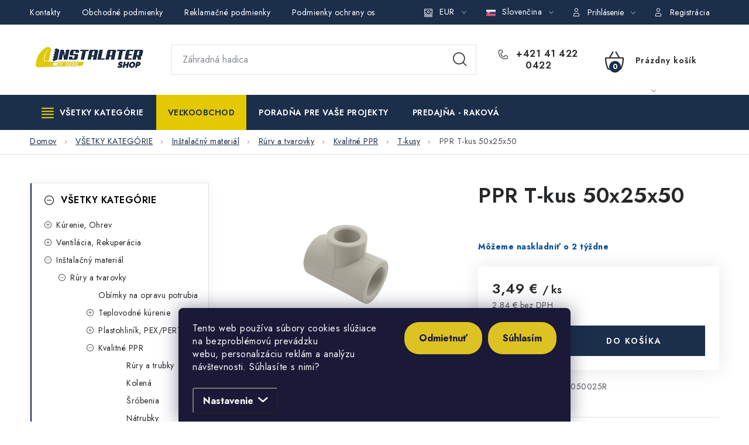

--- FILE ---
content_type: text/html; charset=utf-8
request_url: https://www.instalatershop.sk/ppr-t-kusy/ppr-t-kus-50x25x50/
body_size: 36376
content:
<!doctype html><html lang="sk" dir="ltr" class="header-background-light external-fonts-loaded"><head><meta charset="utf-8" /><meta name="viewport" content="width=device-width,initial-scale=1" /><title>PPR T-kus 50x25x50 | Inštalatérshop | Zľava pre registrovných zákazníkov</title><link rel="preconnect" href="https://cdn.myshoptet.com" /><link rel="dns-prefetch" href="https://cdn.myshoptet.com" /><link rel="preload" href="https://cdn.myshoptet.com/prj/dist/master/cms/libs/jquery/jquery-1.11.3.min.js" as="script" /><link href="https://cdn.myshoptet.com/prj/dist/master/cms/templates/frontend_templates/shared/css/font-face/poppins.css" rel="stylesheet"><script>
dataLayer = [];
dataLayer.push({'shoptet' : {
    "pageId": 1312,
    "pageType": "productDetail",
    "currency": "EUR",
    "currencyInfo": {
        "decimalSeparator": ",",
        "exchangeRate": 1,
        "priceDecimalPlaces": 2,
        "symbol": "\u20ac",
        "symbolLeft": 0,
        "thousandSeparator": " "
    },
    "language": "sk",
    "projectId": 138485,
    "product": {
        "id": 31229,
        "guid": "a34b306d-f422-11e6-89c7-0cc47a6c940e",
        "hasVariants": false,
        "codes": [
            {
                "code": "FVPL_AA212050025R"
            }
        ],
        "code": "FVPL_AA212050025R",
        "name": "PPR T-kus 50x25x50",
        "appendix": "",
        "weight": 0.17999999999999999,
        "manufacturer": "FV Plast",
        "manufacturerGuid": "1EF53325945165E4A3EDDA0BA3DED3EE",
        "currentCategory": "V\u0160ETKY KATEG\u00d3RIE | In\u0161tala\u010dn\u00fd materi\u00e1l | R\u00fary a tvarovky na in\u0161tal\u00e1ciu rozvodov | PPR r\u00fary a tvarovky na vodu | PPR T-kusy",
        "currentCategoryGuid": "bc9f8445-dcb6-11e6-b761-0cc47a6c92bc",
        "defaultCategory": "V\u0160ETKY KATEG\u00d3RIE | In\u0161tala\u010dn\u00fd materi\u00e1l | R\u00fary a tvarovky na in\u0161tal\u00e1ciu rozvodov | PPR r\u00fary a tvarovky na vodu | PPR T-kusy",
        "defaultCategoryGuid": "bc9f8445-dcb6-11e6-b761-0cc47a6c92bc",
        "currency": "EUR",
        "priceWithVat": 3.4900000000000002
    },
    "stocks": [
        {
            "id": 1,
            "title": "\u010cadca",
            "isDeliveryPoint": 1,
            "visibleOnEshop": 1
        },
        {
            "id": "ext",
            "title": "Sklad",
            "isDeliveryPoint": 0,
            "visibleOnEshop": 1
        }
    ],
    "cartInfo": {
        "id": null,
        "freeShipping": false,
        "freeShippingFrom": 150,
        "leftToFreeGift": {
            "formattedPrice": "0 \u20ac",
            "priceLeft": 0
        },
        "freeGift": false,
        "leftToFreeShipping": {
            "priceLeft": 150,
            "dependOnRegion": 0,
            "formattedPrice": "150 \u20ac"
        },
        "discountCoupon": [],
        "getNoBillingShippingPrice": {
            "withoutVat": 0,
            "vat": 0,
            "withVat": 0
        },
        "cartItems": [],
        "taxMode": "ORDINARY"
    },
    "cart": [],
    "customer": {
        "priceRatio": 1,
        "priceListId": 1,
        "groupId": null,
        "registered": false,
        "mainAccount": false
    }
}});
dataLayer.push({'cookie_consent' : {
    "marketing": "denied",
    "analytics": "denied"
}});
document.addEventListener('DOMContentLoaded', function() {
    shoptet.consent.onAccept(function(agreements) {
        if (agreements.length == 0) {
            return;
        }
        dataLayer.push({
            'cookie_consent' : {
                'marketing' : (agreements.includes(shoptet.config.cookiesConsentOptPersonalisation)
                    ? 'granted' : 'denied'),
                'analytics': (agreements.includes(shoptet.config.cookiesConsentOptAnalytics)
                    ? 'granted' : 'denied')
            },
            'event': 'cookie_consent'
        });
    });
});
</script>

<!-- Google Tag Manager -->
<script>(function(w,d,s,l,i){w[l]=w[l]||[];w[l].push({'gtm.start':
new Date().getTime(),event:'gtm.js'});var f=d.getElementsByTagName(s)[0],
j=d.createElement(s),dl=l!='dataLayer'?'&l='+l:'';j.async=true;j.src=
'https://www.googletagmanager.com/gtm.js?id='+i+dl;f.parentNode.insertBefore(j,f);
})(window,document,'script','dataLayer','GTM-M3CB4F4');</script>
<!-- End Google Tag Manager -->

<meta property="og:type" content="website"><meta property="og:site_name" content="instalatershop.sk"><meta property="og:url" content="https://www.instalatershop.sk/ppr-t-kusy/ppr-t-kus-50x25x50/"><meta property="og:title" content="PPR T-kus 50x25x50 | Inštalatérshop | Zľava pre registrovných zákazníkov"><meta name="author" content="Inštalatérshop"><meta name="web_author" content="Shoptet.sk"><meta name="dcterms.rightsHolder" content="www.instalatershop.sk"><meta name="robots" content="index,follow"><meta property="og:image" content="https://cdn.myshoptet.com/usr/www.instalatershop.sk/user/shop/big/31229_ppr-t-kus-redukovany.jpg?68ec23d8"><meta property="og:description" content="Doprava ZDARMA takmer na všetko - PPR T-kus 50x25x50. "><meta name="description" content="Doprava ZDARMA takmer na všetko - PPR T-kus 50x25x50. "><meta name="google-site-verification" content="dCBOO_xbjKnCJVY6pP7HA1-5K1aUwm6dRefi0P1TXaY"><meta property="product:price:amount" content="3.49"><meta property="product:price:currency" content="EUR"><style>:root {--color-primary: #1b2f4b;--color-primary-h: 215;--color-primary-s: 47%;--color-primary-l: 20%;--color-primary-hover: #707070;--color-primary-hover-h: 0;--color-primary-hover-s: 0%;--color-primary-hover-l: 44%;--color-secondary: #1b2f4b;--color-secondary-h: 215;--color-secondary-s: 47%;--color-secondary-l: 20%;--color-secondary-hover: #e3c802;--color-secondary-hover-h: 53;--color-secondary-hover-s: 98%;--color-secondary-hover-l: 45%;--color-tertiary: #1b2f4b;--color-tertiary-h: 215;--color-tertiary-s: 47%;--color-tertiary-l: 20%;--color-tertiary-hover: #515151;--color-tertiary-hover-h: 0;--color-tertiary-hover-s: 0%;--color-tertiary-hover-l: 32%;--color-header-background: #ffffff;--template-font: "Poppins";--template-headings-font: "Poppins";--header-background-url: none;--cookies-notice-background: #1A1937;--cookies-notice-color: #F8FAFB;--cookies-notice-button-hover: #f5f5f5;--cookies-notice-link-hover: #27263f;--templates-update-management-preview-mode-content: "Náhľad aktualizácií šablóny je aktívny pre váš prehliadač."}</style>
    <script>var shoptet = shoptet || {};</script>
    <script src="https://cdn.myshoptet.com/prj/dist/master/shop/dist/main-3g-header.js.05f199e7fd2450312de2.js"></script>
<!-- User include --><!-- service 1213(832) html code header -->
<link href="https://fonts.googleapis.com/css2?family=Jost:wght@400;600;700&display=swap" rel="stylesheet">
<link href="https://cdn.myshoptet.com/prj/dist/master/shop/dist/font-shoptet-13.css.3c47e30adfa2e9e2683b.css" rel="stylesheet">
<link type="text/css" href="https://cdn.myshoptet.com/usr/paxio.myshoptet.com/user/documents/Jupiter/style.css?v1618378" rel="stylesheet" media="all" />
<link type="text/css" href="https://cdn.myshoptet.com/usr/paxio.myshoptet.com/user/documents/Jupiter/preklady.css?v11" rel="stylesheet" media="all" />
<link href="https://cdn.myshoptet.com/usr/paxio.myshoptet.com/user/documents/Jupiter/ikony.css?v1" rel="stylesheet">
<!-- api 428(82) html code header -->
<link rel="stylesheet" href="https://cdn.myshoptet.com/usr/api2.dklab.cz/user/documents/_doplnky/oblibene/138485/30/138485_30.css" type="text/css" /><style>
        :root {
            --dklab-favourites-flag-color: #1A304A;
            --dklab-favourites-flag-text-color: #FFFFFF;
            --dklab-favourites-add-text-color: #1A304A;            
            --dklab-favourites-remove-text-color: #1A304A;            
            --dklab-favourites-add-text-detail-color: #1A304A;            
            --dklab-favourites-remove-text-detail-color: #1A304A;            
            --dklab-favourites-header-icon-color: #1A304A;            
            --dklab-favourites-counter-color: #E90000;            
        } </style>
<!-- api 498(150) html code header -->
<script async src="https://scripts.luigisbox.tech/LBX-223515.js"></script><meta name="luigisbox-tracker-id" content="195216-725595,cs"/><meta name="luigisbox-tracker-id" content="195216-223515,sk"/><script type="text/javascript">const isPlpEnabled = sessionStorage.getItem('lbPlpEnabled') === 'true';if (isPlpEnabled) {const style = document.createElement("style");style.type = "text/css";style.id = "lb-plp-style";style.textContent = `body.type-category #content-wrapper,body.type-search #content-wrapper,body.type-category #content,body.type-search #content,body.type-category #content-in,body.type-search #content-in,body.type-category #main-in,body.type-search #main-in {min-height: 100vh;}body.type-category #content-wrapper > *,body.type-search #content-wrapper > *,body.type-category #content > *,body.type-search #content > *,body.type-category #content-in > *,body.type-search #content-in > *,body.type-category #main-in > *,body.type-search #main-in > * {display: none;}`;document.head.appendChild(style);}</script>
<!-- api 1012(643) html code header -->
<style data-purpose="gopay-hiding-apple-pay">
	div[data-guid="68ec00da-96fe-11ef-a91e-226f2012f461"] {
		display: none
	}
</style><style data-purpose="gopay-hiding-apple-pay">
	div[data-guid="694b0b83-96fe-11ef-a91e-226f2012f461"] {
		display: none
	}
</style>
<!-- service 619(267) html code header -->
<link href="https://cdn.myshoptet.com/usr/fvstudio.myshoptet.com/user/documents/addons/cartupsell.min.css?24.11.1" rel="stylesheet">
<!-- service 428(82) html code header -->
<style>
@font-face {
    font-family: 'oblibene';
    src:  url('https://cdn.myshoptet.com/usr/api2.dklab.cz/user/documents/_doplnky/oblibene/font/oblibene.eot?v1');
    src:  url('https://cdn.myshoptet.com/usr/api2.dklab.cz/user/documents/_doplnky/oblibene/font/oblibene.eot?v1#iefix') format('embedded-opentype'),
    url('https://cdn.myshoptet.com/usr/api2.dklab.cz/user/documents/_doplnky/oblibene/font/oblibene.ttf?v1') format('truetype'),
    url('https://cdn.myshoptet.com/usr/api2.dklab.cz/user/documents/_doplnky/oblibene/font/oblibene.woff?v1') format('woff'),
    url('https://cdn.myshoptet.com/usr/api2.dklab.cz/user/documents/_doplnky/oblibene/font/oblibene.svg?v1') format('svg');
    font-weight: normal;
    font-style: normal;
}
</style>
<script>
var dklabFavIndividual;
</script>
<!-- project html code header -->
<!-- Google Tag Manager -->
<script>(function(w,d,s,l,i){w[l]=w[l]||[];w[l].push({'gtm.start':new Date().getTime(),event:'gtm.js'});var f=d.getElementsByTagName(s)[0],j=d.createElement(s);j.async=true;j.src="https://dgebebke.euu.stape.net/c6tdgebebke.js?"+i;f.parentNode.insertBefore(j,f);})(window,document,'script','dataLayer','dz0i006=DA9fIjYoSi9QUjQ3Vz82QhNWUEtT');</script>
<!-- End Google Tag Manager -->

<meta name="google-site-verification" content="xocesswDO-oOLL-jp-fu2EDjJO2jKeC1upyHYQrF4xE" />
<meta name="google-site-verification" content="u75V-ubDsQKGR6dWR5LZucYaMepnVh_vq2OYGGr_gNU" />
<meta name="facebook-domain-verification" content="i3nel53jkqzt5b132kdkg37mhfc97j" />
<link rel="stylesheet" href="/user/documents/allstyle.css?v=121">

<script type='text/javascript' id='cjAffPluginSettingsTag'>
    var cjAffPluginSettings = {
        eid: '1592859',
        tid: '1169147312912',
        aid: '501654',
        sd: 'sst.instalatershop.sk',
        consent: {
            collectionMethod: 'latest',
            optInRequired: true,
            requiredConsentLevel: 'analytics',
        },
    };
</script>
<script async src="https://scripts.luigisbox.tech/LBX-223515.js"></script> 
<style>
.footer-icons .footer-icon img{mix-blend-mode:darken}
@media(min-width:768px){
.top-navigation-tools button[data-target="login"]{color:#fff;}

}
@media(min-width:768px) and (max-width:991px){
.multiple-columns-body .products-block .quantity{display:block;margin:0 0 10px 0;}
}
@media(max-width:767px){
.columns-mobile-2 .products-block > div .quantity{display:block;margin:0 0 10px 0;}
.products-block > div .p .p-bottom > div .p-tools .btn.btn-cart{flex:1 1 100%;}
}

</style>
<!-- /User include --><link rel="shortcut icon" href="/favicon.ico" type="image/x-icon" /><link rel="canonical" href="https://www.instalatershop.sk/ppr-t-kusy/ppr-t-kus-50x25x50/" /><link rel="alternate" hreflang="sk" href="https://www.instalatershop.sk/ppr-t-kusy/ppr-t-kus-50x25x50/" /><link rel="alternate" hreflang="cs" href="https://www.instalatershop.sk/cs/ppr-t-kusy/ppr-t-kus-50x25x50/" /><link rel="alternate" hreflang="x-default" href="https://www.instalatershop.sk/ppr-t-kusy/ppr-t-kus-50x25x50/" />    <script>
        var _hwq = _hwq || [];
        _hwq.push(['setKey', '9C183F28D558B9D2DC7058EC6BFC8424']);
        _hwq.push(['setTopPos', '180']);
        _hwq.push(['showWidget', '21']);
        (function() {
            var ho = document.createElement('script');
            ho.src = 'https://sk.im9.cz/direct/i/gjs.php?n=wdgt&sak=9C183F28D558B9D2DC7058EC6BFC8424';
            var s = document.getElementsByTagName('script')[0]; s.parentNode.insertBefore(ho, s);
        })();
    </script>
<script>!function(){var t={9196:function(){!function(){var t=/\[object (Boolean|Number|String|Function|Array|Date|RegExp)\]/;function r(r){return null==r?String(r):(r=t.exec(Object.prototype.toString.call(Object(r))))?r[1].toLowerCase():"object"}function n(t,r){return Object.prototype.hasOwnProperty.call(Object(t),r)}function e(t){if(!t||"object"!=r(t)||t.nodeType||t==t.window)return!1;try{if(t.constructor&&!n(t,"constructor")&&!n(t.constructor.prototype,"isPrototypeOf"))return!1}catch(t){return!1}for(var e in t);return void 0===e||n(t,e)}function o(t,r,n){this.b=t,this.f=r||function(){},this.d=!1,this.a={},this.c=[],this.e=function(t){return{set:function(r,n){u(c(r,n),t.a)},get:function(r){return t.get(r)}}}(this),i(this,t,!n);var e=t.push,o=this;t.push=function(){var r=[].slice.call(arguments,0),n=e.apply(t,r);return i(o,r),n}}function i(t,n,o){for(t.c.push.apply(t.c,n);!1===t.d&&0<t.c.length;){if("array"==r(n=t.c.shift()))t:{var i=n,a=t.a;if("string"==r(i[0])){for(var f=i[0].split("."),s=f.pop(),p=(i=i.slice(1),0);p<f.length;p++){if(void 0===a[f[p]])break t;a=a[f[p]]}try{a[s].apply(a,i)}catch(t){}}}else if("function"==typeof n)try{n.call(t.e)}catch(t){}else{if(!e(n))continue;for(var l in n)u(c(l,n[l]),t.a)}o||(t.d=!0,t.f(t.a,n),t.d=!1)}}function c(t,r){for(var n={},e=n,o=t.split("."),i=0;i<o.length-1;i++)e=e[o[i]]={};return e[o[o.length-1]]=r,n}function u(t,o){for(var i in t)if(n(t,i)){var c=t[i];"array"==r(c)?("array"==r(o[i])||(o[i]=[]),u(c,o[i])):e(c)?(e(o[i])||(o[i]={}),u(c,o[i])):o[i]=c}}window.DataLayerHelper=o,o.prototype.get=function(t){var r=this.a;t=t.split(".");for(var n=0;n<t.length;n++){if(void 0===r[t[n]])return;r=r[t[n]]}return r},o.prototype.flatten=function(){this.b.splice(0,this.b.length),this.b[0]={},u(this.a,this.b[0])}}()}},r={};function n(e){var o=r[e];if(void 0!==o)return o.exports;var i=r[e]={exports:{}};return t[e](i,i.exports,n),i.exports}n.n=function(t){var r=t&&t.__esModule?function(){return t.default}:function(){return t};return n.d(r,{a:r}),r},n.d=function(t,r){for(var e in r)n.o(r,e)&&!n.o(t,e)&&Object.defineProperty(t,e,{enumerable:!0,get:r[e]})},n.o=function(t,r){return Object.prototype.hasOwnProperty.call(t,r)},function(){"use strict";n(9196)}()}();</script>    <!-- Global site tag (gtag.js) - Google Analytics -->
    <script async src="https://www.googletagmanager.com/gtag/js?id=G-66J2Q1R0GH"></script>
    <script>
        
        window.dataLayer = window.dataLayer || [];
        function gtag(){dataLayer.push(arguments);}
        

                    console.debug('default consent data');

            gtag('consent', 'default', {"ad_storage":"denied","analytics_storage":"denied","ad_user_data":"denied","ad_personalization":"denied","wait_for_update":500});
            dataLayer.push({
                'event': 'default_consent'
            });
        
        gtag('js', new Date());

        
                gtag('config', 'G-66J2Q1R0GH', {"groups":"GA4","send_page_view":false,"content_group":"productDetail","currency":"EUR","page_language":"sk"});
        
                gtag('config', 'AW-403212120', {"allow_enhanced_conversions":true});
        
        
        
        
        
                    gtag('event', 'page_view', {"send_to":"GA4","page_language":"sk","content_group":"productDetail","currency":"EUR"});
        
                gtag('set', 'currency', 'EUR');

        gtag('event', 'view_item', {
            "send_to": "UA",
            "items": [
                {
                    "id": "FVPL_AA212050025R",
                    "name": "PPR T-kus 50x25x50",
                    "category": "V\u0160ETKY KATEG\u00d3RIE \/ In\u0161tala\u010dn\u00fd materi\u00e1l \/ R\u00fary a tvarovky na in\u0161tal\u00e1ciu rozvodov \/ PPR r\u00fary a tvarovky na vodu \/ PPR T-kusy",
                                        "brand": "FV Plast",
                                                            "price": 2.84
                }
            ]
        });
        
        
        
        
        
                    gtag('event', 'view_item', {"send_to":"GA4","page_language":"sk","content_group":"productDetail","value":2.8399999999999999,"currency":"EUR","items":[{"item_id":"FVPL_AA212050025R","item_name":"PPR T-kus 50x25x50","item_brand":"FV Plast","item_category":"V\u0160ETKY KATEG\u00d3RIE","item_category2":"In\u0161tala\u010dn\u00fd materi\u00e1l","item_category3":"R\u00fary a tvarovky na in\u0161tal\u00e1ciu rozvodov","item_category4":"PPR r\u00fary a tvarovky na vodu","item_category5":"PPR T-kusy","price":2.8399999999999999,"quantity":1,"index":0}]});
        
        
        
        
        
        
        
        document.addEventListener('DOMContentLoaded', function() {
            if (typeof shoptet.tracking !== 'undefined') {
                for (var id in shoptet.tracking.bannersList) {
                    gtag('event', 'view_promotion', {
                        "send_to": "UA",
                        "promotions": [
                            {
                                "id": shoptet.tracking.bannersList[id].id,
                                "name": shoptet.tracking.bannersList[id].name,
                                "position": shoptet.tracking.bannersList[id].position
                            }
                        ]
                    });
                }
            }

            shoptet.consent.onAccept(function(agreements) {
                if (agreements.length !== 0) {
                    console.debug('gtag consent accept');
                    var gtagConsentPayload =  {
                        'ad_storage': agreements.includes(shoptet.config.cookiesConsentOptPersonalisation)
                            ? 'granted' : 'denied',
                        'analytics_storage': agreements.includes(shoptet.config.cookiesConsentOptAnalytics)
                            ? 'granted' : 'denied',
                                                                                                'ad_user_data': agreements.includes(shoptet.config.cookiesConsentOptPersonalisation)
                            ? 'granted' : 'denied',
                        'ad_personalization': agreements.includes(shoptet.config.cookiesConsentOptPersonalisation)
                            ? 'granted' : 'denied',
                        };
                    console.debug('update consent data', gtagConsentPayload);
                    gtag('consent', 'update', gtagConsentPayload);
                    dataLayer.push(
                        { 'event': 'update_consent' }
                    );
                }
            });
        });
    </script>
<!-- Start Pricemania remarketing -->
<script type="text/plain" data-cookiecategory="personalisation" async src="https://public.pricemania.sk/v1/shop/trusted/script.min.js?pk=4f65c7490b696d3fed1aceec76258cb8da30b849"></script>
<script type="text/plain" data-cookiecategory="personalisation">
    window.pmaDataLayer = window.pmaDataLayer || [];
    function pma() { pmaDataLayer.push(arguments) }
</script>
<!-- End Pricemania remarketing -->
<script>
    (function(t, r, a, c, k, i, n, g) { t['ROIDataObject'] = k;
    t[k]=t[k]||function(){ (t[k].q=t[k].q||[]).push(arguments) },t[k].c=i;n=r.createElement(a),
    g=r.getElementsByTagName(a)[0];n.async=1;n.src=c;g.parentNode.insertBefore(n,g)
    })(window, document, 'script', '//www.heureka.sk/ocm/sdk.js?source=shoptet&version=2&page=product_detail', 'heureka', 'sk');

    heureka('set_user_consent', 0);
</script>
</head><body class="desktop id-1312 in-ppr-t-kusy template-13 type-product type-detail multiple-columns-body columns-mobile-2 columns-3 blank-mode blank-mode-css smart-labels-active ums_forms_redesign--off ums_a11y_category_page--on ums_discussion_rating_forms--off ums_flags_display_unification--on ums_a11y_login--on mobile-header-version-0">
        <div id="fb-root"></div>
        <script>
            window.fbAsyncInit = function() {
                FB.init({
//                    appId            : 'your-app-id',
                    autoLogAppEvents : true,
                    xfbml            : true,
                    version          : 'v19.0'
                });
            };
        </script>
        <script async defer crossorigin="anonymous" src="https://connect.facebook.net/sk_SK/sdk.js"></script>
<!-- Google Tag Manager (noscript) -->
<noscript><iframe src="https://www.googletagmanager.com/ns.html?id=GTM-M3CB4F4"
height="0" width="0" style="display:none;visibility:hidden"></iframe></noscript>
<!-- End Google Tag Manager (noscript) -->

    <div class="siteCookies siteCookies--bottom siteCookies--dark js-siteCookies" role="dialog" data-testid="cookiesPopup" data-nosnippet>
        <div class="siteCookies__form">
            <div class="siteCookies__content">
                <div class="siteCookies__text">
                    <p>Tento web používa súbory cookies slúžiace na bezproblémovú prevádzku webu, personalizáciu reklám a analýzu návštevnosti. Súhlasíte s nimi?</p>
<style><!--
<span id="mce_marker" data-mce-type="bookmark">​</span><span id="__caret">_</span><!--
.siteCookies__form, .siteCookies--bottom.siteCookies--scrolled {background-color: #1A304A;}
.siteCookies__button {background-color: #ddc223;border-radius:25px;}
.siteCookies__link:after {font-family:shoptet; content: '  \e90e';}
--></style>
                </div>
                <p class="siteCookies__links">
                    <button class="siteCookies__link js-cookies-settings" aria-label="Nastavenia cookies" data-testid="cookiesSettings">Nastavenie</button>
                </p>
            </div>
            <div class="siteCookies__buttonWrap">
                                    <button class="siteCookies__button js-cookiesConsentSubmit" value="reject" aria-label="Odmietnuť cookies" data-testid="buttonCookiesReject">Odmietnuť</button>
                                <button class="siteCookies__button js-cookiesConsentSubmit" value="all" aria-label="Prijať cookies" data-testid="buttonCookiesAccept">Súhlasím</button>
            </div>
        </div>
        <script>
            document.addEventListener("DOMContentLoaded", () => {
                const siteCookies = document.querySelector('.js-siteCookies');
                document.addEventListener("scroll", shoptet.common.throttle(() => {
                    const st = document.documentElement.scrollTop;
                    if (st > 1) {
                        siteCookies.classList.add('siteCookies--scrolled');
                    } else {
                        siteCookies.classList.remove('siteCookies--scrolled');
                    }
                }, 100));
            });
        </script>
    </div>
<a href="#content" class="skip-link sr-only">Prejsť na obsah</a><div class="overall-wrapper"><div class="user-action"><div class="container">
    <div class="user-action-in">
                    <div id="login" class="user-action-login popup-widget login-widget" role="dialog" aria-labelledby="loginHeading">
        <div class="popup-widget-inner">
                            <h2 id="loginHeading">Prihlásenie k vášmu účtu</h2><div id="customerLogin"><form action="/action/Customer/Login/" method="post" id="formLoginIncluded" class="csrf-enabled formLogin" data-testid="formLogin"><input type="hidden" name="referer" value="" /><div class="form-group"><div class="input-wrapper email js-validated-element-wrapper no-label"><input type="email" name="email" class="form-control" autofocus placeholder="E-mailová adresa (napr. jan@novak.sk)" data-testid="inputEmail" autocomplete="email" required /></div></div><div class="form-group"><div class="input-wrapper password js-validated-element-wrapper no-label"><input type="password" name="password" class="form-control" placeholder="Heslo" data-testid="inputPassword" autocomplete="current-password" required /><span class="no-display">Nemôžete vyplniť toto pole</span><input type="text" name="surname" value="" class="no-display" /></div></div><div class="form-group"><div class="login-wrapper"><button type="submit" class="btn btn-secondary btn-text btn-login" data-testid="buttonSubmit">Prihlásiť sa</button><div class="password-helper"><a href="/registracia/" data-testid="signup" rel="nofollow">Nová registrácia</a><a href="/klient/zabudnute-heslo/" rel="nofollow">Zabudnuté heslo</a></div></div></div><div class="social-login-buttons"><div class="social-login-buttons-divider"><span>alebo</span></div><div class="form-group"><a href="/action/Social/login/?provider=Facebook" class="login-btn facebook" rel="nofollow"><span class="login-facebook-icon"></span><strong>Prihlásiť sa cez Facebook</strong></a></div><div class="form-group"><a href="/action/Social/login/?provider=Google" class="login-btn google" rel="nofollow"><span class="login-google-icon"></span><strong>Prihlásiť sa cez Google</strong></a></div></div></form>
</div>                    </div>
    </div>

                <div id="cart-widget" class="user-action-cart popup-widget cart-widget loader-wrapper" data-testid="popupCartWidget" role="dialog" aria-hidden="true">
            <div class="popup-widget-inner cart-widget-inner place-cart-here">
                <div class="loader-overlay">
                    <div class="loader"></div>
                </div>
            </div>
        </div>
    </div>
</div>
</div><div class="top-navigation-bar" data-testid="topNavigationBar">

    <div class="container">

                            <div class="top-navigation-menu">
                <ul class="top-navigation-bar-menu">
                                            <li class="top-navigation-menu-item-29">
                            <a href="/kontakty/" title="Kontakty">Kontakty</a>
                        </li>
                                            <li class="top-navigation-menu-item-39">
                            <a href="/obchodne-podmienky/" title="Všeobecné obchodné podmienky">Obchodné podmienky</a>
                        </li>
                                            <li class="top-navigation-menu-item-2310">
                            <a href="/reklamacne-podmienky/" title="Reklamačné podmienky">Reklamačné podmienky</a>
                        </li>
                                            <li class="top-navigation-menu-item-2709">
                            <a href="/gdpr/" title="Podmienky ochrany osobných údajov (GDPR)">Podmienky ochrany osobných údajov</a>
                        </li>
                                            <li class="top-navigation-menu-item-4311">
                            <a href="/obchodne-podmienky-pozicovne-naradia/" title="Obchodné podmienky požičovne náradia">Obchodné podmienky požičovne náradia</a>
                        </li>
                                    </ul>
                <div class="top-navigation-menu-trigger">Viac</div>
                <ul class="top-navigation-bar-menu-helper"></ul>
            </div>
        
        <div class="top-navigation-tools">
                <div class="languagesMenu">
        <button id="topNavigationDropdown" class="languagesMenu__flags" type="button" data-toggle="dropdown" aria-haspopup="true" aria-expanded="false">
            <svg aria-hidden="true" style="position: absolute; width: 0; height: 0; overflow: hidden;" version="1.1" xmlns="http://www.w3.org/2000/svg" xmlns:xlink="http://www.w3.org/1999/xlink"><defs><symbol id="shp-flag-SK" viewBox="0 0 32 32"><title>SK</title><path fill="#f0f0f0" style="fill: var(--color21, #f0f0f0)" d="M0 5.334h32v21.333h-32v-21.333z"></path><path fill="#0052b4" style="fill: var(--color20, #0052b4)" d="M0 12.29h32v7.42h-32v-7.42z"></path><path fill="#d80027" style="fill: var(--color19, #d80027)" d="M0 19.71h32v6.957h-32v-6.956z"></path><path fill="#f0f0f0" style="fill: var(--color21, #f0f0f0)" d="M8.092 11.362v5.321c0 3.027 3.954 3.954 3.954 3.954s3.954-0.927 3.954-3.954v-5.321h-7.908z"></path><path fill="#d80027" style="fill: var(--color19, #d80027)" d="M9.133 11.518v5.121c0 0.342 0.076 0.665 0.226 0.968 1.493 0 3.725 0 5.373 0 0.15-0.303 0.226-0.626 0.226-0.968v-5.121h-5.826z"></path><path fill="#f0f0f0" style="fill: var(--color21, #f0f0f0)" d="M13.831 15.089h-1.339v-0.893h0.893v-0.893h-0.893v-0.893h-0.893v0.893h-0.893v0.893h0.893v0.893h-1.339v0.893h1.339v0.893h0.893v-0.893h1.339z"></path><path fill="#0052b4" style="fill: var(--color20, #0052b4)" d="M10.577 18.854c0.575 0.361 1.166 0.571 1.469 0.665 0.303-0.093 0.894-0.303 1.469-0.665 0.58-0.365 0.987-0.782 1.218-1.246-0.255-0.18-0.565-0.286-0.901-0.286-0.122 0-0.241 0.015-0.355 0.041-0.242-0.55-0.791-0.934-1.43-0.934s-1.188 0.384-1.43 0.934c-0.114-0.027-0.233-0.041-0.355-0.041-0.336 0-0.646 0.106-0.901 0.286 0.231 0.465 0.637 0.882 1.217 1.246z"></path></symbol><symbol id="shp-flag-CZ" viewBox="0 0 32 32"><title>CZ</title><path fill="#0052b4" style="fill: var(--color20, #0052b4)" d="M0 5.334h32v21.333h-32v-21.333z"></path><path fill="#d80027" style="fill: var(--color19, #d80027)" d="M32 16v10.666h-32l13.449-10.666z"></path><path fill="#f0f0f0" style="fill: var(--color21, #f0f0f0)" d="M32 5.334v10.666h-18.551l-13.449-10.666z"></path></symbol></defs></svg>
            <svg class="shp-flag shp-flag-SK">
                <use xlink:href="#shp-flag-SK"></use>
            </svg>
            <span class="caret"></span>
        </button>
        <div class="languagesMenu__content" aria-labelledby="topNavigationDropdown">
                            <div class="languagesMenu__box toggle-window js-languagesMenu__box" data-hover="true" data-target="currency">
                    <div class="languagesMenu__header languagesMenu__header--name">Mena</div>
                    <div class="languagesMenu__header languagesMenu__header--actual" data-toggle="dropdown">EUR<span class="caret"></span></div>
                    <ul class="languagesMenu__list languagesMenu__list--currency">
                                                    <li class="languagesMenu__list__item">
                                <a href="/action/Currency/changeCurrency/?currencyCode=CZK" rel="nofollow" class="languagesMenu__list__link languagesMenu__list__link--currency">CZK</a>
                            </li>
                                                    <li class="languagesMenu__list__item">
                                <a href="/action/Currency/changeCurrency/?currencyCode=EUR" rel="nofollow" class="languagesMenu__list__link languagesMenu__list__link--currency">EUR</a>
                            </li>
                                            </ul>
                </div>
                                        <div class="languagesMenu__box toggle-window js-languagesMenu__box" data-hover="true" data-target="language">
                    <div class="languagesMenu__header languagesMenu__header--name">Jazyk</div>
                    <div class="languagesMenu__header languagesMenu__header--actual" data-toggle="dropdown">
                                                                                    
                                    Slovenčina
                                
                                                                                                                                <span class="caret"></span>
                    </div>
                    <ul class="languagesMenu__list languagesMenu__list--language">
                                                    <li>
                                <a href="/action/Language/changeLanguage/?language=sk" rel="nofollow" class="languagesMenu__list__link">
                                    <svg class="shp-flag shp-flag-SK">
                                        <use xlink:href="#shp-flag-SK"></use>
                                    </svg>
                                    <span class="languagesMenu__list__name languagesMenu__list__name--actual">Slovenčina</span>
                                </a>
                            </li>
                                                    <li>
                                <a href="/action/Language/changeLanguage/?language=cs" rel="nofollow" class="languagesMenu__list__link">
                                    <svg class="shp-flag shp-flag-CZ">
                                        <use xlink:href="#shp-flag-CZ"></use>
                                    </svg>
                                    <span class="languagesMenu__list__name">Čeština</span>
                                </a>
                            </li>
                                            </ul>
                </div>
                    </div>
    </div>
            <button class="top-nav-button top-nav-button-login toggle-window" type="button" data-target="login" aria-haspopup="dialog" aria-controls="login" aria-expanded="false" data-testid="signin"><span>Prihlásenie</span></button>
    <a href="/registracia/" class="top-nav-button top-nav-button-register" data-testid="headerSignup">Registrácia</a>
        </div>

    </div>

</div>
<header id="header">
        <div class="header-top">
            <div class="container navigation-wrapper header-top-wrapper">
                <div class="site-name"><a href="/" data-testid="linkWebsiteLogo"><img src="https://cdn.myshoptet.com/usr/www.instalatershop.sk/user/logos/instalatershopsk_logo-8-2.png" alt="Inštalatérshop" fetchpriority="low" /></a></div>                <div class="search" itemscope itemtype="https://schema.org/WebSite">
                    <meta itemprop="headline" content="PPR T-kusy"/><meta itemprop="url" content="https://www.instalatershop.sk"/><meta itemprop="text" content="Doprava ZDARMA takmer na všetko - PPR T-kus 50x25x50. "/>                    <form action="/action/ProductSearch/prepareString/" method="post"
    id="formSearchForm" class="search-form compact-form js-search-main"
    itemprop="potentialAction" itemscope itemtype="https://schema.org/SearchAction" data-testid="searchForm">
    <fieldset>
        <meta itemprop="target"
            content="https://www.instalatershop.sk/vyhladavanie/?string={string}"/>
        <input type="hidden" name="language" value="sk"/>
        
            
    <span class="search-input-icon" aria-hidden="true"></span>

<input
    type="search"
    name="string"
        class="query-input form-control search-input js-search-input"
    placeholder="Napíšte, čo hľadáte"
    autocomplete="off"
    required
    itemprop="query-input"
    aria-label="Vyhľadávanie"
    data-testid="searchInput"
>
            <button type="submit" class="btn btn-default search-button" data-testid="searchBtn">Hľadať</button>
        
    </fieldset>
</form>
                </div>
                <div class="navigation-buttons">
                    <a href="#" class="toggle-window" data-target="search" data-testid="linkSearchIcon"><span class="sr-only">Hľadať</span></a>
                        
    <a href="/kosik/" class="btn btn-icon toggle-window cart-count" data-target="cart" data-hover="true" data-redirect="true" data-testid="headerCart" rel="nofollow" aria-haspopup="dialog" aria-expanded="false" aria-controls="cart-widget">
        
                <span class="sr-only">Nákupný košík</span>
        
            <span class="cart-price visible-lg-inline-block" data-testid="headerCartPrice">
                                    Prázdny košík                            </span>
        
    
            </a>
                    <a href="#" class="toggle-window" data-target="navigation" data-testid="hamburgerMenu"></a>
                </div>
            </div>
        </div>
        <div class="header-bottom">
            <div class="container navigation-wrapper header-bottom-wrapper js-navigation-container">
                <nav id="navigation" aria-label="Hlavné menu" data-collapsible="true"><div class="navigation-in menu"><ul class="menu-level-1" role="menubar" data-testid="headerMenuItems"><li class="menu-item-9015 ext" role="none"><a href="/vsetky-kategorie/" data-testid="headerMenuItem" role="menuitem" aria-haspopup="true" aria-expanded="false"><b>VŠETKY KATEGÓRIE</b><span class="submenu-arrow"></span></a><ul class="menu-level-2" aria-label="VŠETKY KATEGÓRIE" tabindex="-1" role="menu"><li class="menu-item-745 has-third-level" role="none"><a href="/kurenie/" class="menu-image" data-testid="headerMenuItem" tabindex="-1" aria-hidden="true"><img src="data:image/svg+xml,%3Csvg%20width%3D%22140%22%20height%3D%22100%22%20xmlns%3D%22http%3A%2F%2Fwww.w3.org%2F2000%2Fsvg%22%3E%3C%2Fsvg%3E" alt="" aria-hidden="true" width="140" height="100"  data-src="https://cdn.myshoptet.com/usr/www.instalatershop.sk/user/categories/thumb/topenie__ohrev.jpg" fetchpriority="low" /></a><div><a href="/kurenie/" data-testid="headerMenuItem" role="menuitem"><span>Kúrenie, Ohrev</span></a>
                                                    <ul class="menu-level-3" role="menu">
                                                                    <li class="menu-item-2010" role="none">
                                        <a href="/expanzne-nadoby/" data-testid="headerMenuItem" role="menuitem">
                                            Expanzné nádoby</a>,                                    </li>
                                                                    <li class="menu-item-850" role="none">
                                        <a href="/material-pre-podlahove-kurenie/" data-testid="headerMenuItem" role="menuitem">
                                            Podlahovka, Regulácia</a>,                                    </li>
                                                                    <li class="menu-item-973" role="none">
                                        <a href="/regulacie--termostaty/" data-testid="headerMenuItem" role="menuitem">
                                            Regulácie, termostaty, pohony</a>,                                    </li>
                                                                    <li class="menu-item-802" role="none">
                                        <a href="/elektricke-a-teplovodne-vykurovacie-telesa--radiatory/" data-testid="headerMenuItem" role="menuitem">
                                            Radiátory</a>,                                    </li>
                                                                    <li class="menu-item-886" role="none">
                                        <a href="/akumulacne-nadrze/" data-testid="headerMenuItem" role="menuitem">
                                            Akumulačné nádrže</a>,                                    </li>
                                                                    <li class="menu-item-5070" role="none">
                                        <a href="/kvalitne-rakuske-kotly-eta-energy-na-biomasu/" data-testid="headerMenuItem" role="menuitem">
                                            Kvalitné rakúske kotly ETA energy na biomasu</a>,                                    </li>
                                                                    <li class="menu-item-4095" role="none">
                                        <a href="/teplovzdusne-ventilatory/" data-testid="headerMenuItem" role="menuitem">
                                            Ohrievače, infra- žiariče, ventilátory</a>,                                    </li>
                                                                    <li class="menu-item-901" role="none">
                                        <a href="/ohrievace-teplej-vody-a-bojlery-najsirsi-vyber-za-skvele-ceny/" data-testid="headerMenuItem" role="menuitem">
                                            Bojlery a ohrievače vody (SUPER CENY)</a>,                                    </li>
                                                                    <li class="menu-item-748" role="none">
                                        <a href="/najvacsia-ponuka-kotlov-a-prislusenstva/" data-testid="headerMenuItem" role="menuitem">
                                            Kotly</a>,                                    </li>
                                                                    <li class="menu-item-979" role="none">
                                        <a href="/teplovzdusne-jednotky/" data-testid="headerMenuItem" role="menuitem">
                                            Teplovzdušné jednotky</a>,                                    </li>
                                                                    <li class="menu-item-970" role="none">
                                        <a href="/krby--kachle--sporaky/" data-testid="headerMenuItem" role="menuitem">
                                            Krby, kachle, sporáky</a>,                                    </li>
                                                                    <li class="menu-item-760" role="none">
                                        <a href="/solarne-systemy/" data-testid="headerMenuItem" role="menuitem">
                                            Solárne systémy</a>,                                    </li>
                                                                    <li class="menu-item-4457" role="none">
                                        <a href="/tepelne-cerpadla/" data-testid="headerMenuItem" role="menuitem">
                                            Tepelné čerpadlá</a>,                                    </li>
                                                                    <li class="menu-item-2664" role="none">
                                        <a href="/zalozne-zdroje-na-kurenie/" data-testid="headerMenuItem" role="menuitem">
                                            Záložné zdroje</a>,                                    </li>
                                                                    <li class="menu-item-4826" role="none">
                                        <a href="/nahradne-diely/" data-testid="headerMenuItem" role="menuitem">
                                            Náhradné diely</a>                                    </li>
                                                            </ul>
                        </div></li><li class="menu-item-3350 has-third-level" role="none"><a href="/klimatizacie/" class="menu-image" data-testid="headerMenuItem" tabindex="-1" aria-hidden="true"><img src="data:image/svg+xml,%3Csvg%20width%3D%22140%22%20height%3D%22100%22%20xmlns%3D%22http%3A%2F%2Fwww.w3.org%2F2000%2Fsvg%22%3E%3C%2Fsvg%3E" alt="" aria-hidden="true" width="140" height="100"  data-src="https://cdn.myshoptet.com/usr/www.instalatershop.sk/user/categories/thumb/ventilatory__klimatizace.jpg" fetchpriority="low" /></a><div><a href="/klimatizacie/" data-testid="headerMenuItem" role="menuitem"><span>Ventilácia, Rekuperácia</span></a>
                                                    <ul class="menu-level-3" role="menu">
                                                                    <li class="menu-item-5604" role="none">
                                        <a href="/plastove-fexibilne-rozvody-vzduchotechniky-a-rekuperacie-heatpex/" data-testid="headerMenuItem" role="menuitem">
                                            Plastové fexi rozvody HEATPEX ARIA</a>,                                    </li>
                                                                    <li class="menu-item-5634" role="none">
                                        <a href="/eps-rozvody-pre-rekuperaciu-a-vzduchotechniku/" data-testid="headerMenuItem" role="menuitem">
                                            EPS rozvody HEATPEX ADURO</a>,                                    </li>
                                                                    <li class="menu-item-4577" role="none">
                                        <a href="/rekuperacia/" data-testid="headerMenuItem" role="menuitem">
                                            Rekuperačné jednotky</a>,                                    </li>
                                                                    <li class="menu-item-3909" role="none">
                                        <a href="/klimatizacie-2/" data-testid="headerMenuItem" role="menuitem">
                                            Klimatizácie</a>,                                    </li>
                                                                    <li class="menu-item-2490" role="none">
                                        <a href="/rury-plastove/" data-testid="headerMenuItem" role="menuitem">
                                            Plastové rozvody</a>,                                    </li>
                                                                    <li class="menu-item-2493" role="none">
                                        <a href="/rury-hlinikove/" data-testid="headerMenuItem" role="menuitem">
                                            Hliníkové rozvody</a>,                                    </li>
                                                                    <li class="menu-item-3410" role="none">
                                        <a href="/mriezky-2/" data-testid="headerMenuItem" role="menuitem">
                                            Mriežky</a>,                                    </li>
                                                                    <li class="menu-item-4502" role="none">
                                        <a href="/revizne-dvierka/" data-testid="headerMenuItem" role="menuitem">
                                            Revízne dvierka</a>,                                    </li>
                                                                    <li class="menu-item-4601" role="none">
                                        <a href="/izolacia-na-vzduchotechniku/" data-testid="headerMenuItem" role="menuitem">
                                            Izolácia</a>,                                    </li>
                                                                    <li class="menu-item-3374" role="none">
                                        <a href="/ventilatory/" data-testid="headerMenuItem" role="menuitem">
                                            Ventilátory</a>,                                    </li>
                                                                    <li class="menu-item-3497" role="none">
                                        <a href="/chladene-stropy/" data-testid="headerMenuItem" role="menuitem">
                                            Stropné chladenie</a>                                    </li>
                                                            </ul>
                        </div></li><li class="menu-item-1855 has-third-level" role="none"><a href="/instalacie/" class="menu-image" data-testid="headerMenuItem" tabindex="-1" aria-hidden="true"><img src="data:image/svg+xml,%3Csvg%20width%3D%22140%22%20height%3D%22100%22%20xmlns%3D%22http%3A%2F%2Fwww.w3.org%2F2000%2Fsvg%22%3E%3C%2Fsvg%3E" alt="" aria-hidden="true" width="140" height="100"  data-src="https://cdn.myshoptet.com/usr/www.instalatershop.sk/user/categories/thumb/ppr_prechod_vnut_zavit_kriz.jpg" fetchpriority="low" /></a><div><a href="/instalacie/" data-testid="headerMenuItem" role="menuitem"><span>Inštalačný materiál</span></a>
                                                    <ul class="menu-level-3" role="menu">
                                                                    <li class="menu-item-931" role="none">
                                        <a href="/rury-a-tvarovky-na-instalaciu-rozvodov/" data-testid="headerMenuItem" role="menuitem">
                                            Rúry a tvarovky</a>,                                    </li>
                                                                    <li class="menu-item-1036" role="none">
                                        <a href="/ventily-na-kurenie--vodu-a-plyn/" data-testid="headerMenuItem" role="menuitem">
                                            Ventily, Kohúty</a>,                                    </li>
                                                                    <li class="menu-item-1672" role="none">
                                        <a href="/armatury--merace-tlaku-a-teploty/" data-testid="headerMenuItem" role="menuitem">
                                            Armatúry a merače tlaku, tepla, prietoku</a>,                                    </li>
                                                                    <li class="menu-item-1819" role="none">
                                        <a href="/tepelne-izolacie/" data-testid="headerMenuItem" role="menuitem">
                                            Izolácia na potrubie / Spony / Pásky</a>,                                    </li>
                                                                    <li class="menu-item-862" role="none">
                                        <a href="/rozdelovace-a-skrinky/" data-testid="headerMenuItem" role="menuitem">
                                            Rozdeľovače a skrinky</a>,                                    </li>
                                                                    <li class="menu-item-4535" role="none">
                                        <a href="/dvierka-vanove-a-revizne/" data-testid="headerMenuItem" role="menuitem">
                                            Dvierka revízne a vaňové</a>,                                    </li>
                                                                    <li class="menu-item-1645" role="none">
                                        <a href="/vodne-filtre-a-filtracne-vlozky/" data-testid="headerMenuItem" role="menuitem">
                                            Vodné filtre / vložky / úprava vody</a>,                                    </li>
                                                                    <li class="menu-item-961" role="none">
                                        <a href="/hadice-na-vodu-a-plyn/" data-testid="headerMenuItem" role="menuitem">
                                            Hadice a vlnovce na vodu a plyn</a>,                                    </li>
                                                                    <li class="menu-item-1989" role="none">
                                        <a href="/tesniace-materialy-a-prvky/" data-testid="headerMenuItem" role="menuitem">
                                            Tesniace materiály / Tef. pásky a nite</a>,                                    </li>
                                                                    <li class="menu-item-4398" role="none">
                                        <a href="/vystrazne-folie/" data-testid="headerMenuItem" role="menuitem">
                                            Výstražné fólie / výstražné pásky</a>,                                    </li>
                                                                    <li class="menu-item-4940" role="none">
                                        <a href="/krytky-trubkove-rozety/" data-testid="headerMenuItem" role="menuitem">
                                            Krytky trubkové</a>,                                    </li>
                                                                    <li class="menu-item-4377" role="none">
                                        <a href="/elektronika/" data-testid="headerMenuItem" role="menuitem">
                                            Elektro</a>,                                    </li>
                                                                    <li class="menu-item-1636" role="none">
                                        <a href="/spojovaci-material/" data-testid="headerMenuItem" role="menuitem">
                                            Spojovací materiál /  príchytky, objímky</a>,                                    </li>
                                                                    <li class="menu-item-1642" role="none">
                                        <a href="/naradie/" data-testid="headerMenuItem" role="menuitem">
                                            Náradie / Kliešte / Odhrotovače</a>,                                    </li>
                                                                    <li class="menu-item-3476" role="none">
                                        <a href="/tmely-a-silikony/" data-testid="headerMenuItem" role="menuitem">
                                            Tmely, silikón, akryl</a>,                                    </li>
                                                                    <li class="menu-item-3482" role="none">
                                        <a href="/polyuretanove-peny/" data-testid="headerMenuItem" role="menuitem">
                                            Polyuretánové peny / Pištoľ PU / Čistič PU</a>,                                    </li>
                                                                    <li class="menu-item-3479" role="none">
                                        <a href="/lepidla-a-chemicke-kotvy/" data-testid="headerMenuItem" role="menuitem">
                                            Lepidlá a chemické kotvy</a>,                                    </li>
                                                                    <li class="menu-item-4395" role="none">
                                        <a href="/pracovne-rukavice/" data-testid="headerMenuItem" role="menuitem">
                                            Pracovné rukavice</a>                                    </li>
                                                            </ul>
                        </div></li><li class="menu-item-967 has-third-level" role="none"><a href="/kominy--dymovody/" class="menu-image" data-testid="headerMenuItem" tabindex="-1" aria-hidden="true"><img src="data:image/svg+xml,%3Csvg%20width%3D%22140%22%20height%3D%22100%22%20xmlns%3D%22http%3A%2F%2Fwww.w3.org%2F2000%2Fsvg%22%3E%3C%2Fsvg%3E" alt="" aria-hidden="true" width="140" height="100"  data-src="https://cdn.myshoptet.com/usr/www.instalatershop.sk/user/categories/thumb/kominy.jpg" fetchpriority="low" /></a><div><a href="/kominy--dymovody/" data-testid="headerMenuItem" role="menuitem"><span>Komíny, Dymovody</span></a>
                                                    <ul class="menu-level-3" role="menu">
                                                                    <li class="menu-item-1108" role="none">
                                        <a href="/tesniace-snury/" data-testid="headerMenuItem" role="menuitem">
                                            Tesniace šnúry</a>,                                    </li>
                                                                    <li class="menu-item-1102" role="none">
                                        <a href="/ocelove-dymovody/" data-testid="headerMenuItem" role="menuitem">
                                            Oceľové dymovody</a>,                                    </li>
                                                                    <li class="menu-item-1099" role="none">
                                        <a href="/nerezove-dymovody/" data-testid="headerMenuItem" role="menuitem">
                                            Jednoplášťové nerezové dymovody</a>,                                    </li>
                                                                    <li class="menu-item-1657" role="none">
                                        <a href="/trojplastove-nerezove-kominy/" data-testid="headerMenuItem" role="menuitem">
                                            Trojplášťové nerezové komíny</a>,                                    </li>
                                                                    <li class="menu-item-1105" role="none">
                                        <a href="/dymovody-pre-plynove-kotly/" data-testid="headerMenuItem" role="menuitem">
                                            Plastový komín pre plynové kotly</a>,                                    </li>
                                                                    <li class="menu-item-1111" role="none">
                                        <a href="/cistenie/" data-testid="headerMenuItem" role="menuitem">
                                            Čistenie komína</a>,                                    </li>
                                                                    <li class="menu-item-1192" role="none">
                                        <a href="/prislusenstvo-2/" data-testid="headerMenuItem" role="menuitem">
                                            Príslušenstvo a komínové dvierka</a>                                    </li>
                                                            </ul>
                        </div></li><li class="menu-item-2331 has-third-level" role="none"><a href="/cerpacia-techni/" class="menu-image" data-testid="headerMenuItem" tabindex="-1" aria-hidden="true"><img src="data:image/svg+xml,%3Csvg%20width%3D%22140%22%20height%3D%22100%22%20xmlns%3D%22http%3A%2F%2Fwww.w3.org%2F2000%2Fsvg%22%3E%3C%2Fsvg%3E" alt="" aria-hidden="true" width="140" height="100"  data-src="https://cdn.myshoptet.com/usr/www.instalatershop.sk/user/categories/thumb/cerpadla.jpg" fetchpriority="low" /></a><div><a href="/cerpacia-techni/" data-testid="headerMenuItem" role="menuitem"><span>Čerpadlá, Vodárne</span></a>
                                                    <ul class="menu-level-3" role="menu">
                                                                    <li class="menu-item-2406" role="none">
                                        <a href="/cerpadla-ponorne/" data-testid="headerMenuItem" role="menuitem">
                                            Ponorné čerpadlá</a>,                                    </li>
                                                                    <li class="menu-item-2391" role="none">
                                        <a href="/domace-vodarne/" data-testid="headerMenuItem" role="menuitem">
                                            Domáce vodárne</a>,                                    </li>
                                                                    <li class="menu-item-2403" role="none">
                                        <a href="/cerpadla-povrchove/" data-testid="headerMenuItem" role="menuitem">
                                            Povrchové čerpadlá</a>,                                    </li>
                                                                    <li class="menu-item-2376" role="none">
                                        <a href="/precerpavacie-stanice/" data-testid="headerMenuItem" role="menuitem">
                                            Prečerpávacie čerpadlá</a>,                                    </li>
                                                                    <li class="menu-item-4110" role="none">
                                        <a href="/jazierkove-cerpadla/" data-testid="headerMenuItem" role="menuitem">
                                            Jazierkové čerpadlá</a>,                                    </li>
                                                                    <li class="menu-item-2658" role="none">
                                        <a href="/prislusenstvo-k-vodnym-cerpadlam/" data-testid="headerMenuItem" role="menuitem">
                                            Príslušenstvo k vodným čerpadlám</a>,                                    </li>
                                                                    <li class="menu-item-874" role="none">
                                        <a href="/cerpadla-na-kurenie-a-tuv/" data-testid="headerMenuItem" role="menuitem">
                                            Čerpadlá na kúrenie a TÚV</a>,                                    </li>
                                                                    <li class="menu-item-2550" role="none">
                                        <a href="/cerpadlove-skupiny/" data-testid="headerMenuItem" role="menuitem">
                                            Čerpadlové skupiny</a>                                    </li>
                                                            </ul>
                        </div></li><li class="menu-item-2328 has-third-level" role="none"><a href="/zahradny-prog-/" class="menu-image" data-testid="headerMenuItem" tabindex="-1" aria-hidden="true"><img src="data:image/svg+xml,%3Csvg%20width%3D%22140%22%20height%3D%22100%22%20xmlns%3D%22http%3A%2F%2Fwww.w3.org%2F2000%2Fsvg%22%3E%3C%2Fsvg%3E" alt="" aria-hidden="true" width="140" height="100"  data-src="https://cdn.myshoptet.com/usr/www.instalatershop.sk/user/categories/thumb/zahrada.jpg" fetchpriority="low" /></a><div><a href="/zahradny-prog-/" data-testid="headerMenuItem" role="menuitem"><span>Záhrada, Závlaha</span></a>
                                                    <ul class="menu-level-3" role="menu">
                                                                    <li class="menu-item-2352" role="none">
                                        <a href="/zavlahove-systemy/" data-testid="headerMenuItem" role="menuitem">
                                            Závlahové systémy</a>,                                    </li>
                                                                    <li class="menu-item-2945" role="none">
                                        <a href="/hadice-na-vodu/" data-testid="headerMenuItem" role="menuitem">
                                            Záhradné hadice</a>,                                    </li>
                                                                    <li class="menu-item-2951" role="none">
                                        <a href="/zahradne-voziky-a-postrekovacie-pistole/" data-testid="headerMenuItem" role="menuitem">
                                            Vozíky, bubny a postrekovacie pištole</a>,                                    </li>
                                                                    <li class="menu-item-2948" role="none">
                                        <a href="/prislusenstvo-k-hadiciam/" data-testid="headerMenuItem" role="menuitem">
                                            Príslušenstvo k hadiciam</a>,                                    </li>
                                                                    <li class="menu-item-4914" role="none">
                                        <a href="/zahradne-a-mrazuvzdorne-ventily/" data-testid="headerMenuItem" role="menuitem">
                                            Ventily záhradné a mrazuvzdorné</a>,                                    </li>
                                                                    <li class="menu-item-4335" role="none">
                                        <a href="/bazenova-technika/" data-testid="headerMenuItem" role="menuitem">
                                            Bazénová technika</a>,                                    </li>
                                                                    <li class="menu-item-4820" role="none">
                                        <a href="/prislusenstvo-k-ibc-nadrziam/" data-testid="headerMenuItem" role="menuitem">
                                            Príslušenstvo k IBC nádržiam</a>                                    </li>
                                                            </ul>
                        </div></li><li class="menu-item-2831 has-third-level" role="none"><a href="/sanita/" class="menu-image" data-testid="headerMenuItem" tabindex="-1" aria-hidden="true"><img src="data:image/svg+xml,%3Csvg%20width%3D%22140%22%20height%3D%22100%22%20xmlns%3D%22http%3A%2F%2Fwww.w3.org%2F2000%2Fsvg%22%3E%3C%2Fsvg%3E" alt="" aria-hidden="true" width="140" height="100"  data-src="https://cdn.myshoptet.com/usr/www.instalatershop.sk/user/categories/thumb/rekord_50_s_otv.jpg" fetchpriority="low" /></a><div><a href="/sanita/" data-testid="headerMenuItem" role="menuitem"><span>Kúpeľňa, WC</span></a>
                                                    <ul class="menu-level-3" role="menu">
                                                                    <li class="menu-item-5046" role="none">
                                        <a href="/rebrikove-radiatory-do-kupelne-2/" data-testid="headerMenuItem" role="menuitem">
                                            Rebríkové radiátory do kúpeľne</a>,                                    </li>
                                                                    <li class="menu-item-2337" role="none">
                                        <a href="/vodovodne-baterie/" data-testid="headerMenuItem" role="menuitem">
                                            Vodovodné batérie</a>,                                    </li>
                                                                    <li class="menu-item-2864" role="none">
                                        <a href="/wc/" data-testid="headerMenuItem" role="menuitem">
                                            WC</a>,                                    </li>
                                                                    <li class="menu-item-4011" role="none">
                                        <a href="/bidety/" data-testid="headerMenuItem" role="menuitem">
                                            Bidety</a>,                                    </li>
                                                                    <li class="menu-item-2751" role="none">
                                        <a href="/doplnkovy-sortiment/" data-testid="headerMenuItem" role="menuitem">
                                            Doplnky do kúpeľne</a>                                    </li>
                                                            </ul>
                        </div></li><li class="menu-item-964 has-third-level" role="none"><a href="/odpady--sachty/" class="menu-image" data-testid="headerMenuItem" tabindex="-1" aria-hidden="true"><img src="data:image/svg+xml,%3Csvg%20width%3D%22140%22%20height%3D%22100%22%20xmlns%3D%22http%3A%2F%2Fwww.w3.org%2F2000%2Fsvg%22%3E%3C%2Fsvg%3E" alt="" aria-hidden="true" width="140" height="100"  data-src="https://cdn.myshoptet.com/usr/www.instalatershop.sk/user/categories/thumb/odpady_.jpg" fetchpriority="low" /></a><div><a href="/odpady--sachty/" data-testid="headerMenuItem" role="menuitem"><span>Odpady, Šachty</span></a>
                                                    <ul class="menu-level-3" role="menu">
                                                                    <li class="menu-item-1270" role="none">
                                        <a href="/maziva-a-lepidla-k-ht-a-kg-odpadovemu-materialu/" data-testid="headerMenuItem" role="menuitem">
                                            Mazivá a lepidlá k odpadu</a>,                                    </li>
                                                                    <li class="menu-item-1201" role="none">
                                        <a href="/ht-vnutorny-odpad/" data-testid="headerMenuItem" role="menuitem">
                                            HT vnútorný odpad</a>,                                    </li>
                                                                    <li class="menu-item-1204" role="none">
                                        <a href="/kg-vonkajsi-odpad/" data-testid="headerMenuItem" role="menuitem">
                                            KG vonkajší odpad</a>,                                    </li>
                                                                    <li class="menu-item-3567" role="none">
                                        <a href="/odhlucnena-kanalizacia-raupiano/" data-testid="headerMenuItem" role="menuitem">
                                            Odhlučnená kanalizácia RAUPIANO PLUS</a>,                                    </li>
                                                                    <li class="menu-item-3726" role="none">
                                        <a href="/odpad-k-wc/" data-testid="headerMenuItem" role="menuitem">
                                            Odpad k WC</a>,                                    </li>
                                                                    <li class="menu-item-2888" role="none">
                                        <a href="/sifony-a-prislusenstvo/" data-testid="headerMenuItem" role="menuitem">
                                            Sifóny</a>,                                    </li>
                                                                    <li class="menu-item-1195" role="none">
                                        <a href="/podlahove-vpuste-a-zlaby/" data-testid="headerMenuItem" role="menuitem">
                                            Podlahové vpuste a žľaby</a>,                                    </li>
                                                                    <li class="menu-item-1198" role="none">
                                        <a href="/sachty-a-poklopy/" data-testid="headerMenuItem" role="menuitem">
                                            Šachty a poklopy</a>                                    </li>
                                                            </ul>
                        </div></li><li class="menu-item-4481 has-third-level" role="none"><a href="/vypredaj-skladu/" class="menu-image" data-testid="headerMenuItem" tabindex="-1" aria-hidden="true"><img src="data:image/svg+xml,%3Csvg%20width%3D%22140%22%20height%3D%22100%22%20xmlns%3D%22http%3A%2F%2Fwww.w3.org%2F2000%2Fsvg%22%3E%3C%2Fsvg%3E" alt="" aria-hidden="true" width="140" height="100"  data-src="https://cdn.myshoptet.com/usr/www.instalatershop.sk/user/categories/thumb/akcie__zlavy.jpg" fetchpriority="low" /></a><div><a href="/vypredaj-skladu/" data-testid="headerMenuItem" role="menuitem"><span>Akcie, Zľavy</span></a>
                                                    <ul class="menu-level-3" role="menu">
                                                                    <li class="menu-item-4932" role="none">
                                        <a href="/cierna-rura-na-vodu--ldpe--hdpe--pe--za-super-cenu/" data-testid="headerMenuItem" role="menuitem">
                                            Čierna rúra na vodu LDPE, HDPE, PE</a>,                                    </li>
                                                                    <li class="menu-item-4935" role="none">
                                        <a href="/tech-controllers-teplo-vo-vasom-dome/" data-testid="headerMenuItem" role="menuitem">
                                            Regulácie TECH Controllers</a>,                                    </li>
                                                                    <li class="menu-item-4964" role="none">
                                        <a href="/vypredaj-akcia/" data-testid="headerMenuItem" role="menuitem">
                                            Výpredaj</a>                                    </li>
                                                            </ul>
                        </div></li><li class="menu-item-4104 has-third-level" role="none"><a href="/pozicovna-naradia/" class="menu-image" data-testid="headerMenuItem" tabindex="-1" aria-hidden="true"><img src="data:image/svg+xml,%3Csvg%20width%3D%22140%22%20height%3D%22100%22%20xmlns%3D%22http%3A%2F%2Fwww.w3.org%2F2000%2Fsvg%22%3E%3C%2Fsvg%3E" alt="" aria-hidden="true" width="140" height="100"  data-src="https://cdn.myshoptet.com/usr/www.instalatershop.sk/user/categories/thumb/pujcovna.jpg" fetchpriority="low" /></a><div><a href="/pozicovna-naradia/" data-testid="headerMenuItem" role="menuitem"><span>Požičaj si!</span></a>
                                                    <ul class="menu-level-3" role="menu">
                                                                    <li class="menu-item-4613" role="none">
                                        <a href="/naradie-k-solarnym-kolektorom/" data-testid="headerMenuItem" role="menuitem">
                                            K solárnemu ohrevu</a>,                                    </li>
                                                                    <li class="menu-item-4323" role="none">
                                        <a href="/lisovanie-plastohlinnika/" data-testid="headerMenuItem" role="menuitem">
                                            Lisovanie spojov</a>,                                    </li>
                                                                    <li class="menu-item-4607" role="none">
                                        <a href="/naradie-k-podlahovemu-kureniu/" data-testid="headerMenuItem" role="menuitem">
                                            Podlahové kúrenie</a>,                                    </li>
                                                                    <li class="menu-item-4616" role="none">
                                        <a href="/naradie-k-rezaniu-a-strihaniu-rur/" data-testid="headerMenuItem" role="menuitem">
                                            Rezanie a strihanie rúr</a>,                                    </li>
                                                                    <li class="menu-item-4622" role="none">
                                        <a href="/naradie-na-zvaranie-ppr-materialu/" data-testid="headerMenuItem" role="menuitem">
                                            Zváranie plastov</a>,                                    </li>
                                                                    <li class="menu-item-4670" role="none">
                                        <a href="/naradie-k-odpadovemu-potrubiu/" data-testid="headerMenuItem" role="menuitem">
                                            Čistenie odpadového potrubia</a>                                    </li>
                                                            </ul>
                        </div></li></ul></li>
<li class="menu-item-4733" role="none"><a href="/velkoobchodna-spolupraca-a-cenove-ponuky/" data-testid="headerMenuItem" role="menuitem" aria-expanded="false"><b>VEĽKOOBCHOD</b></a></li>
<li class="menu-item-8952" role="none"><a href="/poradna-pre-vase-projekty/" data-testid="headerMenuItem" role="menuitem" aria-expanded="false"><b>Poradňa pre vaše projekty</b></a></li>
<li class="menu-item-3035" role="none"><a href="/nasa-predajna/" data-testid="headerMenuItem" role="menuitem" aria-expanded="false"><b>PREDAJŇA - Raková</b></a></li>
</ul></div><span class="navigation-close"></span></nav><div class="menu-helper" data-testid="hamburgerMenu"><span>Viac</span></div>
            </div>
        </div>
    </header><!-- / header -->


<div id="content-wrapper" class="container content-wrapper">
    
                                <div class="breadcrumbs" itemscope itemtype="https://schema.org/BreadcrumbList">
                                                                            <span id="navigation-first" data-basetitle="Inštalatérshop" itemprop="itemListElement" itemscope itemtype="https://schema.org/ListItem">
                <a href="/" itemprop="item" ><span itemprop="name">Domov</span></a>
                <span class="navigation-bullet">/</span>
                <meta itemprop="position" content="1" />
            </span>
                                <span id="navigation-1" itemprop="itemListElement" itemscope itemtype="https://schema.org/ListItem">
                <a href="/vsetky-kategorie/" itemprop="item" data-testid="breadcrumbsSecondLevel"><span itemprop="name">VŠETKY KATEGÓRIE</span></a>
                <span class="navigation-bullet">/</span>
                <meta itemprop="position" content="2" />
            </span>
                                <span id="navigation-2" itemprop="itemListElement" itemscope itemtype="https://schema.org/ListItem">
                <a href="/instalacie/" itemprop="item" data-testid="breadcrumbsSecondLevel"><span itemprop="name">Inštalačný materiál</span></a>
                <span class="navigation-bullet">/</span>
                <meta itemprop="position" content="3" />
            </span>
                                <span id="navigation-3" itemprop="itemListElement" itemscope itemtype="https://schema.org/ListItem">
                <a href="/rury-a-tvarovky-na-instalaciu-rozvodov/" itemprop="item" data-testid="breadcrumbsSecondLevel"><span itemprop="name">Rúry a tvarovky</span></a>
                <span class="navigation-bullet">/</span>
                <meta itemprop="position" content="4" />
            </span>
                                <span id="navigation-4" itemprop="itemListElement" itemscope itemtype="https://schema.org/ListItem">
                <a href="/ppr-rury-a-tvarovky-na-vodu/" itemprop="item" data-testid="breadcrumbsSecondLevel"><span itemprop="name">Kvalitné PPR</span></a>
                <span class="navigation-bullet">/</span>
                <meta itemprop="position" content="5" />
            </span>
                                <span id="navigation-5" itemprop="itemListElement" itemscope itemtype="https://schema.org/ListItem">
                <a href="/ppr-t-kusy/" itemprop="item" data-testid="breadcrumbsSecondLevel"><span itemprop="name">T-kusy</span></a>
                <span class="navigation-bullet">/</span>
                <meta itemprop="position" content="6" />
            </span>
                                            <span id="navigation-6" itemprop="itemListElement" itemscope itemtype="https://schema.org/ListItem" data-testid="breadcrumbsLastLevel">
                <meta itemprop="item" content="https://www.instalatershop.sk/ppr-t-kusy/ppr-t-kus-50x25x50/" />
                <meta itemprop="position" content="7" />
                <span itemprop="name" data-title="PPR T-kus 50x25x50">PPR T-kus 50x25x50 <span class="appendix"></span></span>
            </span>
            </div>
            
    <div class="content-wrapper-in">
                                                <aside class="sidebar sidebar-left"  data-testid="sidebarMenu">
                                                                                                <div class="sidebar-inner">
                                                                                                                                                                        <div class="box box-bg-variant box-categories">    <div class="skip-link__wrapper">
        <span id="categories-start" class="skip-link__target js-skip-link__target sr-only" tabindex="-1">&nbsp;</span>
        <a href="#categories-end" class="skip-link skip-link--start sr-only js-skip-link--start">Preskočiť kategórie</a>
    </div>




<div id="categories"><div class="categories cat-01 expandable active expanded" id="cat-9015"><div class="topic child-active"><a href="/vsetky-kategorie/">VŠETKY KATEGÓRIE<span class="cat-trigger">&nbsp;</span></a></div>

                    <ul class=" active expanded">
                                        <li class="
                                 expandable                                 external">
                <a href="/kurenie/">
                    Kúrenie, Ohrev
                    <span class="cat-trigger">&nbsp;</span>                </a>
                                                            

    
                                                </li>
                                <li class="
                                 expandable                                 external">
                <a href="/klimatizacie/">
                    Ventilácia, Rekuperácia
                    <span class="cat-trigger">&nbsp;</span>                </a>
                                                            

    
                                                </li>
                                <li class="
                                 expandable                 expanded                ">
                <a href="/instalacie/">
                    Inštalačný materiál
                    <span class="cat-trigger">&nbsp;</span>                </a>
                                                            

                    <ul class=" active expanded">
                                        <li class="
                                 expandable                 expanded                ">
                <a href="/rury-a-tvarovky-na-instalaciu-rozvodov/">
                    Rúry a tvarovky
                    <span class="cat-trigger">&nbsp;</span>                </a>
                                                            

                    <ul class=" active expanded">
                                        <li >
                <a href="/obimky-na-opravu-plastoveho-a-kovoveho-potrubia-tesniace-svorky-2/">
                    Obímky na opravu potrubia
                                    </a>
                                                                </li>
                                <li class="
                                 expandable                                 external">
                <a href="/teplovodne-kurenie/">
                    Teplovodné kúrenie
                    <span class="cat-trigger">&nbsp;</span>                </a>
                                                            

    
                                                </li>
                                <li class="
                                 expandable                                 external">
                <a href="/rury-a-tvarovky-na-plastohlinik-pex/">
                    Plastohliník, PEX/PERT
                    <span class="cat-trigger">&nbsp;</span>                </a>
                                                            

    
                                                </li>
                                <li class="
                                 expandable                 expanded                ">
                <a href="/ppr-rury-a-tvarovky-na-vodu/">
                    Kvalitné PPR
                    <span class="cat-trigger">&nbsp;</span>                </a>
                                                            

                    <ul class=" active expanded">
                                        <li >
                <a href="/ppr-plastove-rury-a-trubky-na-studenu-a-teplu-vodu/">
                    Rúry a trubky
                                    </a>
                                                                </li>
                                <li >
                <a href="/ppr-kolena/">
                    Kolená
                                    </a>
                                                                </li>
                                <li >
                <a href="/ppr-srobenia/">
                    Šróbenia
                                    </a>
                                                                </li>
                                <li >
                <a href="/ppr-natrubky/">
                    Nátrubky
                                    </a>
                                                                </li>
                                <li >
                <a href="/nastenky-a-nastenne-komplety/">
                    Nástenky a nástenné komplety
                                    </a>
                                                                </li>
                                <li class="
                active                                                 ">
                <a href="/ppr-t-kusy/">
                    T-kusy
                                    </a>
                                                                </li>
                                <li >
                <a href="/ppr-prechody/">
                    Prechody na závit
                                    </a>
                                                                </li>
                                <li >
                <a href="/ppr-krizenia/">
                    Kríženia
                                    </a>
                                                                </li>
                                <li >
                <a href="/ppr-krize/">
                    Kríže
                                    </a>
                                                                </li>
                                <li >
                <a href="/ppr-redukcie/">
                    Redukcie
                                    </a>
                                                                </li>
                                <li >
                <a href="/ppr-zatky-a-zaslepky/">
                    Zátky a záslepky
                                    </a>
                                                                </li>
                                <li >
                <a href="/ppr-prichytky/">
                    Príchytky
                                    </a>
                                                                </li>
                                <li >
                <a href="/ppr-filtre/">
                    Filtre
                                    </a>
                                                                </li>
                                <li >
                <a href="/ppr-kompenzacne-slucky/">
                    Kompenzačné slučky
                                    </a>
                                                                </li>
                                <li >
                <a href="/ppr-ventily/">
                    Ventily
                                    </a>
                                                                </li>
                                <li >
                <a href="/rozoberatelne-spoje-na-ppr/">
                    Rozoberateľné spoje
                                    </a>
                                                                </li>
                                <li >
                <a href="/ppr-spatne-klapky/">
                    Spätné klapky
                                    </a>
                                                                </li>
                </ul>
    
                                                </li>
                                <li class="
                                 expandable                                 external">
                <a href="/polyetylenove-tvarovky-a-cierna-rura-na-vodu/">
                    LDPE, HDPE
                    <span class="cat-trigger">&nbsp;</span>                </a>
                                                            

    
                                                </li>
                                <li class="
                                 expandable                                 external">
                <a href="/rury-a-tvarovky-z-pozinkovanej-ocele/">
                    Pozinkovaná oceľ
                    <span class="cat-trigger">&nbsp;</span>                </a>
                                                            

    
                                                </li>
                                <li class="
                                 expandable                                 external">
                <a href="/mosadzne-tvarovky/">
                    Mosadz
                    <span class="cat-trigger">&nbsp;</span>                </a>
                                                            

    
                                                </li>
                                <li class="
                                 expandable                                 external">
                <a href="/chromove-tvarovky/">
                    Chróm
                    <span class="cat-trigger">&nbsp;</span>                </a>
                                                            

    
                                                </li>
                                <li class="
                                 expandable                                 external">
                <a href="/medene-tvarovky-a-rury-na-spajkovanie/">
                    Spájkovacia meď
                    <span class="cat-trigger">&nbsp;</span>                </a>
                                                            

    
                                                </li>
                                <li class="
                                 expandable                                 external">
                <a href="/tvarovky-a-rury-z-lisovacej-medi/">
                    Lisovacia meď
                    <span class="cat-trigger">&nbsp;</span>                </a>
                                                            

    
                                                </li>
                                <li class="
                                 expandable                                 external">
                <a href="/lisovacie-medene-tvarovky-a-rury-na-plyn/">
                    Lisovacia meď na plyn
                    <span class="cat-trigger">&nbsp;</span>                </a>
                                                            

    
                                                </li>
                                <li class="
                                 expandable                                 external">
                <a href="/tvarovky-z-ciernej-zavitovej-ocele/">
                    Závitová čierna oceľ
                    <span class="cat-trigger">&nbsp;</span>                </a>
                                                            

    
                                                </li>
                                <li class="
                                 expandable                                 external">
                <a href="/tvarovky-a-rury-z-ciernej-varnej-ocele/">
                    Varná čierna oceľ
                    <span class="cat-trigger">&nbsp;</span>                </a>
                                                            

    
                                                </li>
                                <li class="
                                 expandable                                 external">
                <a href="/lisovacie-tvarovky-a-rury-z-uhlikovej-ocele/">
                    Uhlíková oceľ
                    <span class="cat-trigger">&nbsp;</span>                </a>
                                                            

    
                                                </li>
                                <li >
                <a href="/gebo-spojky/">
                    GEBO spojky
                                    </a>
                                                                </li>
                                <li class="
                                 expandable                                 external">
                <a href="/nerezove-rury-a-tvarovky/">
                    Nerez
                    <span class="cat-trigger">&nbsp;</span>                </a>
                                                            

    
                                                </li>
                </ul>
    
                                                </li>
                                <li class="
                                 expandable                                 external">
                <a href="/ventily-na-kurenie--vodu-a-plyn/">
                    Ventily, Kohúty
                    <span class="cat-trigger">&nbsp;</span>                </a>
                                                            

    
                                                </li>
                                <li class="
                                 expandable                                 external">
                <a href="/armatury--merace-tlaku-a-teploty/">
                    Armatúry a merače tlaku, tepla, prietoku
                    <span class="cat-trigger">&nbsp;</span>                </a>
                                                            

    
                                                </li>
                                <li class="
                                 expandable                                 external">
                <a href="/tepelne-izolacie/">
                    Izolácia na potrubie / Spony / Pásky
                    <span class="cat-trigger">&nbsp;</span>                </a>
                                                            

    
                                                </li>
                                <li class="
                                 expandable                                 external">
                <a href="/rozdelovace-a-skrinky/">
                    Rozdeľovače a skrinky
                    <span class="cat-trigger">&nbsp;</span>                </a>
                                                            

    
                                                </li>
                                <li class="
                                 expandable                                 external">
                <a href="/dvierka-vanove-a-revizne/">
                    Dvierka revízne a vaňové
                    <span class="cat-trigger">&nbsp;</span>                </a>
                                                            

    
                                                </li>
                                <li class="
                                 expandable                                 external">
                <a href="/vodne-filtre-a-filtracne-vlozky/">
                    Vodné filtre / vložky / úprava vody
                    <span class="cat-trigger">&nbsp;</span>                </a>
                                                            

    
                                                </li>
                                <li class="
                                 expandable                                 external">
                <a href="/hadice-na-vodu-a-plyn/">
                    Hadice a vlnovce na vodu a plyn
                    <span class="cat-trigger">&nbsp;</span>                </a>
                                                            

    
                                                </li>
                                <li class="
                                 expandable                                 external">
                <a href="/tesniace-materialy-a-prvky/">
                    Tesniace materiály / Tef. pásky a nite
                    <span class="cat-trigger">&nbsp;</span>                </a>
                                                            

    
                                                </li>
                                <li >
                <a href="/vystrazne-folie/">
                    Výstražné fólie / výstražné pásky
                                    </a>
                                                                </li>
                                <li >
                <a href="/krytky-trubkove-rozety/">
                    Krytky trubkové
                                    </a>
                                                                </li>
                                <li class="
                                 expandable                                 external">
                <a href="/elektronika/">
                    Elektro
                    <span class="cat-trigger">&nbsp;</span>                </a>
                                                            

    
                                                </li>
                                <li class="
                                 expandable                                 external">
                <a href="/spojovaci-material/">
                    Spojovací materiál /  príchytky, objímky
                    <span class="cat-trigger">&nbsp;</span>                </a>
                                                            

    
                                                </li>
                                <li class="
                                 expandable                                 external">
                <a href="/naradie/">
                    Náradie / Kliešte / Odhrotovače
                    <span class="cat-trigger">&nbsp;</span>                </a>
                                                            

    
                                                </li>
                                <li >
                <a href="/tmely-a-silikony/">
                    Tmely, silikón, akryl
                                    </a>
                                                                </li>
                                <li >
                <a href="/polyuretanove-peny/">
                    Polyuretánové peny / Pištoľ PU / Čistič PU
                                    </a>
                                                                </li>
                                <li >
                <a href="/lepidla-a-chemicke-kotvy/">
                    Lepidlá a chemické kotvy
                                    </a>
                                                                </li>
                                <li >
                <a href="/pracovne-rukavice/">
                    Pracovné rukavice
                                    </a>
                                                                </li>
                </ul>
    
                                                </li>
                                <li class="
                                 expandable                                 external">
                <a href="/kominy--dymovody/">
                    Komíny, Dymovody
                    <span class="cat-trigger">&nbsp;</span>                </a>
                                                            

    
                                                </li>
                                <li class="
                                 expandable                                 external">
                <a href="/cerpacia-techni/">
                    Čerpadlá, Vodárne
                    <span class="cat-trigger">&nbsp;</span>                </a>
                                                            

    
                                                </li>
                                <li class="
                                 expandable                                 external">
                <a href="/zahradny-prog-/">
                    Záhrada, Závlaha
                    <span class="cat-trigger">&nbsp;</span>                </a>
                                                            

    
                                                </li>
                                <li class="
                                 expandable                                 external">
                <a href="/sanita/">
                    Kúpeľňa, WC
                    <span class="cat-trigger">&nbsp;</span>                </a>
                                                            

    
                                                </li>
                                <li class="
                                 expandable                                 external">
                <a href="/odpady--sachty/">
                    Odpady, Šachty
                    <span class="cat-trigger">&nbsp;</span>                </a>
                                                            

    
                                                </li>
                                <li class="
                                 expandable                                 external">
                <a href="/vypredaj-skladu/">
                    Akcie, Zľavy
                    <span class="cat-trigger">&nbsp;</span>                </a>
                                                            

    
                                                </li>
                                <li class="
                                 expandable                                 external">
                <a href="/pozicovna-naradia/">
                    Požičaj si!
                    <span class="cat-trigger">&nbsp;</span>                </a>
                                                            

    
                                                </li>
                </ul>
    </div>        </div>

    <div class="skip-link__wrapper">
        <a href="#categories-start" class="skip-link skip-link--end sr-only js-skip-link--end" tabindex="-1" hidden>Preskočiť kategórie</a>
        <span id="categories-end" class="skip-link__target js-skip-link__target sr-only" tabindex="-1">&nbsp;</span>
    </div>
</div>
                                                                    </div>
                                                            </aside>
                            <main id="content" class="content narrow">
                            
<div class="p-detail" itemscope itemtype="https://schema.org/Product">

    
    <meta itemprop="name" content="PPR T-kus 50x25x50" />
    <meta itemprop="category" content="Úvodná stránka &gt; VŠETKY KATEGÓRIE &gt; Inštalačný materiál &gt; Rúry a tvarovky &gt; Kvalitné PPR &gt; T-kusy &gt; PPR T-kus 50x25x50" />
    <meta itemprop="url" content="https://www.instalatershop.sk/ppr-t-kusy/ppr-t-kus-50x25x50/" />
    <meta itemprop="image" content="https://cdn.myshoptet.com/usr/www.instalatershop.sk/user/shop/big/31229_ppr-t-kus-redukovany.jpg?68ec23d8" />
                <span class="js-hidden" itemprop="manufacturer" itemscope itemtype="https://schema.org/Organization">
            <meta itemprop="name" content="FV Plast" />
        </span>
        <span class="js-hidden" itemprop="brand" itemscope itemtype="https://schema.org/Brand">
            <meta itemprop="name" content="FV Plast" />
        </span>
                                        
<div class="p-detail-inner">

    <div class="p-data-wrapper">

        <div class="p-detail-inner-header">
            <h1>
                  PPR T-kus 50x25x50            </h1>
            <div class="ratings-and-brand">
                                                    <div class="brand-wrapper">
                        Značka: <span class="brand-wrapper-manufacturer-name"><a href="/znacka/fv-plast/" title="Pozrieť sa na detail výrobcu" data-testid="productCardBrandName">FV Plast</a></span>
                    </div>
                            </div>
        </div>

        
        <form action="/action/Cart/addCartItem/" method="post" id="product-detail-form" class="pr-action csrf-enabled" data-testid="formProduct">
            <meta itemprop="productID" content="31229" /><meta itemprop="identifier" content="a34b306d-f422-11e6-89c7-0cc47a6c940e" /><meta itemprop="sku" content="FVPL_AA212050025R" /><span itemprop="offers" itemscope itemtype="https://schema.org/Offer"><link itemprop="availability" href="https://schema.org/PreOrder" /><meta itemprop="url" content="https://www.instalatershop.sk/ppr-t-kusy/ppr-t-kus-50x25x50/" /><meta itemprop="price" content="3.49" /><meta itemprop="priceCurrency" content="EUR" /><link itemprop="itemCondition" href="https://schema.org/NewCondition" /></span><input type="hidden" name="productId" value="31229" /><input type="hidden" name="priceId" value="31259" /><input type="hidden" name="language" value="sk" />

            <div class="p-variants-block">

                
                    
                    
                    
                    
                
            </div>

            <table class="detail-parameters ">
                <tbody>
                                            <tr>
                            <th>
                                <span class="row-header-label">
                                    Dostupnosť                                </span>
                            </th>
                            <td>
                                

    
    <span class="availability-label" style="color: #004a99" data-testid="labelAvailability">
                    Môžeme naskladniť o 2 týždne            </span>
    
                            </td>
                        </tr>
                    
                                        
                                            <tr class="p-code">
                            <th>
                                <span class="p-code-label row-header-label">Kód:</span>
                            </th>
                            <td>
                                                                    <span>FVPL_AA212050025R</span>
                                                            </td>
                        </tr>
                    
                </tbody>
            </table>

                                        
            <div class="p-to-cart-block" data-testid="divAddToCart">
                                    <div class="p-final-price-wrapper">
                                                                        <strong class="price-final" data-testid="productCardPrice">
            <span class="price-final-holder">
                3,49 €
    
    
        <span class="pr-list-unit">
            /&nbsp;ks
    </span>
        </span>
    </strong>
                            <span class="price-additional">
                                        2,84 €
            bez DPH                            </span>
                            <span class="price-measure">
                    
                        </span>
                        
                    </div>
                
                                                            <div class="add-to-cart">
                            
<span class="quantity">
    <span
        class="increase-tooltip js-increase-tooltip"
        data-trigger="manual"
        data-container="body"
        data-original-title="Nie je možné zakúpiť viac než 9999 ks."
        aria-hidden="true"
        role="tooltip"
        data-testid="tooltip">
    </span>

    <span
        class="decrease-tooltip js-decrease-tooltip"
        data-trigger="manual"
        data-container="body"
        data-original-title="Minimálne množstvo, ktoré je možné zakúpiť je 1 ks."
        aria-hidden="true"
        role="tooltip"
        data-testid="tooltip">
    </span>
    <label>
        <input
            type="number"
            name="amount"
            value="1"
            class="amount"
            autocomplete="off"
            data-decimals="0"
                        step="1"
            min="1"
            max="9999"
            aria-label="Množstvo"
            data-testid="cartAmount"/>
    </label>

    <button
        class="increase"
        type="button"
        aria-label="Zvýšiť množstvo o 1"
        data-testid="increase">
            <span class="increase__sign">&plus;</span>
    </button>

    <button
        class="decrease"
        type="button"
        aria-label="Znížiť množstvo o 1"
        data-testid="decrease">
            <span class="decrease__sign">&minus;</span>
    </button>
</span>
                        </div>
                                                    <button type="submit" class="btn btn-conversion add-to-cart-button" data-testid="buttonAddToCart" aria-label="Do košíka PPR T-kus 50x25x50">Do košíka</button>
                                                                        </div>


        </form>

        
        

        <div class="buttons-wrapper social-buttons-wrapper">
            <div class="link-icons" data-testid="productDetailActionIcons">
    <a href="#" class="link-icon print" title="Tlačiť produkt"><span>Tlač</span></a>
    <a href="/ppr-t-kusy/ppr-t-kus-50x25x50:otazka/" class="link-icon chat" title="Hovoriť s predajcom" rel="nofollow"><span>Opýtať sa</span></a>
                <a href="#" class="link-icon share js-share-buttons-trigger" title="Zdieľať produkt"><span>Zdieľať</span></a>
    </div>
                <div class="social-buttons no-display">
                    <div class="pinterest">
                                    
<a href="//www.pinterest.com/pin/create/button/?url=https%3A%2F%2Fwww.instalatershop.sk%2Fppr-t-kusy%2Fppr-t-kus-50x25x50%2F&amp;media=https%3A%2F%2Fcdn.myshoptet.com%2Fusr%2Fwww.instalatershop.sk%2Fuser%2Fshop%2Fbig%2F31229_ppr-t-kus-redukovany.jpg%3F68ec23d8" class="pin-it-button" data-pin-lang="sk" data-pin-do="buttonPin" data-pin-count="not shown"></a>
<script async defer src="//assets.pinterest.com/js/pinit.js" data-pin-build="parsePinBtns"></script>

            </div>
                    <div class="twitter">
                <script>
        window.twttr = (function(d, s, id) {
            var js, fjs = d.getElementsByTagName(s)[0],
                t = window.twttr || {};
            if (d.getElementById(id)) return t;
            js = d.createElement(s);
            js.id = id;
            js.src = "https://platform.twitter.com/widgets.js";
            fjs.parentNode.insertBefore(js, fjs);
            t._e = [];
            t.ready = function(f) {
                t._e.push(f);
            };
            return t;
        }(document, "script", "twitter-wjs"));
        </script>

<a
    href="https://twitter.com/share"
    class="twitter-share-button"
        data-lang="sk"
    data-url="https://www.instalatershop.sk/ppr-t-kusy/ppr-t-kus-50x25x50/"
>Tweet</a>

            </div>
                    <div class="facebook">
                <div
            data-layout="button"
        class="fb-share-button"
    >
</div>

            </div>
                                <div class="close-wrapper">
        <a href="#" class="close-after js-share-buttons-trigger" title="Zdieľať produkt">Zavrieť</a>
    </div>

            </div>
        </div>

        <div class="buttons-wrapper cofidis-buttons-wrapper">
                    </div>

        <div class="buttons-wrapper hledejceny-buttons-wrapper">
                    </div>

    </div> 
    <div class="p-image-wrapper">

        <div class="p-detail-inner-header-mobile">
            <div class="h1">
                  PPR T-kus 50x25x50            </div>
            <div class="ratings-and-brand">
                                                    <div class="brand-wrapper">
                        Značka: <span class="brand-wrapper-manufacturer-name"><a href="/znacka/fv-plast/" title="Pozrieť sa na detail výrobcu" data-testid="productCardBrandName">FV Plast</a></span>
                    </div>
                            </div>
        </div>

        
        <div class="p-image" style="" data-testid="mainImage">
            

<a href="https://cdn.myshoptet.com/usr/www.instalatershop.sk/user/shop/big/31229_ppr-t-kus-redukovany.jpg?68ec23d8" class="p-main-image cbox"><img src="https://cdn.myshoptet.com/usr/www.instalatershop.sk/user/shop/big/31229_ppr-t-kus-redukovany.jpg?68ec23d8" alt="PPR T kus redukovany" width="1024" height="768"  fetchpriority="high" />
</a>            


            

    

        </div>
        <div class="row">
                    </div>

    </div>

</div>

    
        

    
            
    <div class="shp-tabs-wrapper p-detail-tabs-wrapper">
        <div class="row">
            <div class="col-sm-12 shp-tabs-row responsive-nav">
                <div class="shp-tabs-holder">
    <ul id="p-detail-tabs" class="shp-tabs p-detail-tabs visible-links" role="tablist">
                            <li class="shp-tab active" data-testid="tabDescription">
                <a href="#description" class="shp-tab-link" role="tab" data-toggle="tab">Popis</a>
            </li>
                                                                                                                         <li class="shp-tab" data-testid="tabDiscussion">
                                <a href="#productDiscussion" class="shp-tab-link" role="tab" data-toggle="tab">Diskusia</a>
            </li>
                                        </ul>
</div>
            </div>
            <div class="col-sm-12 ">
                <div id="tab-content" class="tab-content">
                                                                                                            <div id="description" class="tab-pane fade in active wide-tab" role="tabpanel">
        <div class="description-inner">
            <div class="basic-description">
                
    
                                    <p>FV PPR systém je plastový potrubný systém z polypropylénu pre vnútorné rozvody studenej a teplej vody, pre podlahové a ústredné vykurovanie, rozvody vzduchu a ďalšie aplikácie v priemysle a poľnohospodárstve. Kvalitná surovina PPR zabezpečuje hygienickú nezávadnosť, vysokú chemickú odolnosť, korózii vzdornosť, odolnosť voči zarastaniu a mimoriadne dlhú životnosť pri minimálnom poklese úžitkovej hodnoty rozvodov. Nízka hmotnosť a ľahká spracovateľnosť zaručuje rýchlu, jednoduchú a bezpečnú montáž. Koncepcia zvárania a nízka drsnosť vnútornej steny znižuje výrazne tlakovú stratu potrubných rozvodov, a tým zvyšuje ekonomiku prevádzky cirkulačných systémov.</p>
                            </div>
            
            <div class="extended-description">
            <p><strong>Dodatočné parametre</strong></p>
            <table class="detail-parameters">
                <tbody>
                    <tr>
    <th>
        <span class="row-header-label">
            Kategória<span class="row-header-label-colon">:</span>
        </span>
    </th>
    <td>
        <a href="/ppr-t-kusy/">PPR T-kusy</a>    </td>
</tr>
    <tr>
        <th>
            <span class="row-header-label">
                Hmotnosť<span class="row-header-label-colon">:</span>
            </span>
        </th>
        <td>
            0.18 kg
        </td>
    </tr>
            <tr>
            <th>
                <span class="row-header-label">
                                            Priemer<span class="row-header-label-colon">:</span>
                                    </span>
            </th>
            <td>
                                                            <a href='/ppr-t-kusy/?pv240=8993'>25 mm</a>,                                                                                 <a href='/ppr-t-kusy/?pv240=11042'>50 mm</a>                                                </td>
        </tr>
                    </tbody>
            </table>
        </div>
    
        </div>
    </div>
                                                                                                                                                    <div id="productDiscussion" class="tab-pane fade" role="tabpanel" data-testid="areaDiscussion">
        <div id="discussionWrapper" class="discussion-wrapper unveil-wrapper" data-parent-tab="productDiscussion" data-testid="wrapperDiscussion">
                                    
    <div class="discussionContainer js-discussion-container" data-editorid="discussion">
                    <p data-testid="textCommentNotice">Buďte prvý, kto napíše príspevok k tejto položke.</p>
                                                        <div class="add-comment discussion-form-trigger" data-unveil="discussion-form" aria-expanded="false" aria-controls="discussion-form" role="button">
                <span class="link-like comment-icon" data-testid="buttonAddComment">Pridať komentár</span>
                        </div>
                        <div id="discussion-form" class="discussion-form vote-form js-hidden">
                            <form action="/action/ProductDiscussion/addPost/" method="post" id="formDiscussion" data-testid="formDiscussion">
    <input type="hidden" name="formId" value="9" />
    <input type="hidden" name="discussionEntityId" value="31229" />
            <div class="row">
        <div class="form-group col-xs-12 col-sm-6">
            <input type="text" name="fullName" value="" id="fullName" class="form-control" placeholder="Meno" data-testid="inputUserName"/>
                        <span class="no-display">Nevypĺňajte toto pole:</span>
            <input type="text" name="surname" value="" class="no-display" />
        </div>
        <div class="form-group js-validated-element-wrapper no-label col-xs-12 col-sm-6">
            <input type="email" name="email" value="" id="email" class="form-control js-validate-required" placeholder="E-mail" data-testid="inputEmail"/>
        </div>
        <div class="col-xs-12">
            <div class="form-group">
                <input type="text" name="title" id="title" class="form-control" placeholder="Názov" data-testid="inputTitle" />
            </div>
            <div class="form-group no-label js-validated-element-wrapper">
                <textarea name="message" id="message" class="form-control js-validate-required" rows="7" placeholder="Komentár" data-testid="inputMessage"></textarea>
            </div>
                                    <fieldset class="box box-sm box-bg-default">
    <h4>Bezpečnostná kontrola</h4>
    <div class="form-group captcha-image">
        <img src="[data-uri]" alt="" data-testid="imageCaptcha" width="150" height="40"  fetchpriority="low" />
    </div>
    <div class="form-group js-validated-element-wrapper smart-label-wrapper">
        <label for="captcha"><span class="required-asterisk">Odpíšte text z obrázka</span></label>
        <input type="text" id="captcha" name="captcha" class="form-control js-validate js-validate-required">
    </div>
</fieldset>
            <div class="form-group">
                <input type="submit" value="Poslať komentár" class="btn btn-sm btn-primary" data-testid="buttonSendComment" />
            </div>
        </div>
    </div>
</form>

                    </div>
                    </div>

        </div>
    </div>
                                                        </div>
            </div>
        </div>
    </div>

    
                    
            <h2 class="products-related-header products-header">Súvisiaci tovar</h2>
        <div class="products-related-wrapper products-wrapper">
            <div class="products product-slider products-block products-additional products-related" data-columns="3" data-columns-mobile="2" data-testid="relatedProducts">
                
        
                                    <div class="product">
    <div class="p" data-micro="product" data-micro-product-id="97450" data-micro-identifier="f4516df4-48a5-11ea-9e7f-0cc47a6c9370" data-testid="productItem">
                    <a href="/ppr-rury-a-tvarovky-na-vodu/trubka-ppr-rct-hot-25x3-5/" class="image">
                <img src="https://cdn.myshoptet.com/usr/www.instalatershop.sk/user/shop/detail/97450_ppr-rura-25x3-5-rct-hot-pn20.jpg?68ec23d8
" alt="PPR Rúra 25x3,5 RCT-HOT PN20" data-micro-image="https://cdn.myshoptet.com/usr/www.instalatershop.sk/user/shop/big/97450_ppr-rura-25x3-5-rct-hot-pn20.jpg?68ec23d8" width="423" height="318"  fetchpriority="high" />
                                                                                                                                    
    
            </a>
        
        <div class="p-in">

            <div class="p-in-in">
                <a href="/ppr-rury-a-tvarovky-na-vodu/trubka-ppr-rct-hot-25x3-5/" class="name" data-micro="url">
                    <span data-micro="name" data-testid="productCardName">
                          PPR Rúra 25x3,5 RCT-HOT PN20                    </span>
                </a>
                
            <div class="ratings-wrapper">
            
                                        <div class="availability">
            <span style="color:#009901">
                Skladom            </span>
                                                        <span class="availability-amount" data-testid="numberAvailabilityAmount">(298,5&nbsp;m)</span>
        </div>
                        </div>
    
                            </div>

            <div class="p-bottom no-buttons">
                
                <div data-micro="offer"
    data-micro-price="3.64"
    data-micro-price-currency="EUR"
    data-micro-warranty="2 roky"
            data-micro-availability="https://schema.org/InStock"
    >
                    <div class="prices">
                                                                                
                        
                        
                        
        <div class="price-additional">1,48 €&nbsp;bez DPH</div>
        <div class="price price-final" data-testid="productCardPrice">
        <strong>
                                        1,82 €
                    </strong>
        
    
        
    </div>
        

                        

                    </div>

                    

                                            <div class="p-tools">
                                                            <form action="/action/Cart/addCartItem/" method="post" class="pr-action csrf-enabled">
                                    <input type="hidden" name="language" value="sk" />
                                                                            <input type="hidden" name="priceId" value="97534" />
                                                                        <input type="hidden" name="productId" value="97450" />
                                                                            
<span class="quantity">
    <span
        class="increase-tooltip js-increase-tooltip"
        data-trigger="manual"
        data-container="body"
        data-original-title="Nie je možné zakúpiť viac než 9999 m."
        aria-hidden="true"
        role="tooltip"
        data-testid="tooltip">
    </span>

    <span
        class="decrease-tooltip js-decrease-tooltip"
        data-trigger="manual"
        data-container="body"
        data-original-title="Minimálne množstvo, ktoré je možné zakúpiť je 2 m."
        aria-hidden="true"
        role="tooltip"
        data-testid="tooltip">
    </span>
    <label>
        <input
            type="number"
            name="amount"
            value="2"
            class="amount"
            autocomplete="off"
            data-decimals="0"
                        step="1"
            min="2"
            max="9999"
            aria-label="Množstvo"
            data-testid="cartAmount"/>
    </label>

    <button
        class="increase"
        type="button"
        aria-label="Zvýšiť množstvo o 1"
        data-testid="increase">
            <span class="increase__sign">&plus;</span>
    </button>

    <button
        class="decrease"
        type="button"
        aria-label="Znížiť množstvo o 1"
        data-testid="decrease">
            <span class="decrease__sign">&minus;</span>
    </button>
</span>
                                                                        <button type="submit" class="btn btn-cart add-to-cart-button" data-testid="buttonAddToCart" aria-label="Do košíka PPR Rúra 25x3,5 RCT-HOT PN20"><span>Do košíka</span></button>
                                </form>
                                                                                    
    
                                                    </div>
                    
                                                        

                </div>

            </div>

        </div>

        
    

                    <span class="p-code">
            Kód: <span data-micro="sku">FVPL_AA112025004</span>
        </span>
    
    </div>
</div>
                        <div class="product">
    <div class="p" data-micro="product" data-micro-product-id="75004" data-micro-identifier="b5760ad9-3e88-11e9-9dc4-0cc47a6caaca" data-testid="productItem">
                    <a href="/ppr-plastove-rury-a-trubky-na-studenu-a-teplu-vodu/pprct-grn-faser-hot-s3-2-sdr7-4-25x3-5-4m/" class="image">
                <img src="https://cdn.myshoptet.com/usr/www.instalatershop.sk/user/shop/detail/75004_rsz-faser-hot-trubky.jpg?68ec23d8
" alt="rsz faser hot trubky" data-micro-image="https://cdn.myshoptet.com/usr/www.instalatershop.sk/user/shop/big/75004_rsz-faser-hot-trubky.jpg?68ec23d8" width="423" height="318"  fetchpriority="low" />
                                                                                                                                    
    
            </a>
        
        <div class="p-in">

            <div class="p-in-in">
                <a href="/ppr-plastove-rury-a-trubky-na-studenu-a-teplu-vodu/pprct-grn-faser-hot-s3-2-sdr7-4-25x3-5-4m/" class="name" data-micro="url">
                    <span data-micro="name" data-testid="productCardName">
                          PPR Rúra 25x3,5 RCT-FASER PN20                    </span>
                </a>
                
            <div class="ratings-wrapper">
            
                                        <div class="availability">
            <span style="color:#004a99">
                Môžeme naskladniť o 2 týždne            </span>
                                                            </div>
                        </div>
    
                            </div>

            <div class="p-bottom no-buttons">
                
                <div data-micro="offer"
    data-micro-price="4.70"
    data-micro-price-currency="EUR"
    data-micro-warranty="2 roky"
            data-micro-availability="https://schema.org/PreOrder"
    >
                    <div class="prices">
                                                                                
                        
                        
                        
        <div class="price-additional">1,91 €&nbsp;bez DPH</div>
        <div class="price price-final" data-testid="productCardPrice">
        <strong>
                                        2,35 €
                    </strong>
        
    
        
    </div>
        

                        

                    </div>

                    

                                            <div class="p-tools">
                                                            <form action="/action/Cart/addCartItem/" method="post" class="pr-action csrf-enabled">
                                    <input type="hidden" name="language" value="sk" />
                                                                            <input type="hidden" name="priceId" value="75079" />
                                                                        <input type="hidden" name="productId" value="75004" />
                                                                            
<span class="quantity">
    <span
        class="increase-tooltip js-increase-tooltip"
        data-trigger="manual"
        data-container="body"
        data-original-title="Nie je možné zakúpiť viac než 9999 m."
        aria-hidden="true"
        role="tooltip"
        data-testid="tooltip">
    </span>

    <span
        class="decrease-tooltip js-decrease-tooltip"
        data-trigger="manual"
        data-container="body"
        data-original-title="Minimálne množstvo, ktoré je možné zakúpiť je 2 m."
        aria-hidden="true"
        role="tooltip"
        data-testid="tooltip">
    </span>
    <label>
        <input
            type="number"
            name="amount"
            value="2"
            class="amount"
            autocomplete="off"
            data-decimals="0"
                        step="1"
            min="2"
            max="9999"
            aria-label="Množstvo"
            data-testid="cartAmount"/>
    </label>

    <button
        class="increase"
        type="button"
        aria-label="Zvýšiť množstvo o 1"
        data-testid="increase">
            <span class="increase__sign">&plus;</span>
    </button>

    <button
        class="decrease"
        type="button"
        aria-label="Znížiť množstvo o 1"
        data-testid="decrease">
            <span class="decrease__sign">&minus;</span>
    </button>
</span>
                                                                        <button type="submit" class="btn btn-cart add-to-cart-button" data-testid="buttonAddToCart" aria-label="Do košíka PPR Rúra 25x3,5 RCT-FASER PN20"><span>Do košíka</span></button>
                                </form>
                                                                                    
    
                                                    </div>
                    
                                                        

                </div>

            </div>

        </div>

        
    

                    <span class="p-code">
            Kód: <span data-micro="sku">FVPL_AA113025004</span>
        </span>
    
    </div>
</div>
                </div>
        </div>
    
    
</div>
                    </main>
    </div>
    
            
    
</div>
        
        
                            <footer id="footer">
                    <h2 class="sr-only">Zápätie</h2>
                    
                                                                <div class="container footer-rows">
                            
                                                


<div class="row custom-footer elements-many">
                    
        <div class="custom-footer__articles col-sm-6 col-lg-3">
                                                                                                                        <h4><span>Všetko o nákupe</span></h4>
    <ul>
                    <li><a href="/kontakty/">Kontakty</a></li>
                    <li><a href="/obchodne-podmienky/">Obchodné podmienky</a></li>
                    <li><a href="/reklamacne-podmienky/">Reklamačné podmienky</a></li>
                    <li><a href="/gdpr/">Podmienky ochrany osobných údajov</a></li>
                    <li><a href="/obchodne-podmienky-pozicovne-naradia/">Obchodné podmienky požičovne náradia</a></li>
            </ul>

                                                        </div>
                    
        <div class="custom-footer__section5 col-sm-6 col-lg-3">
                                                                                                                                    
        <h4><span>Naša spoločnosť</span></h4>
                    <div class="news-item-widget">
                                <h5 >
                <a href="/nasa-spolocnost/showroom-poradna-pre-vase-projekty/">SHOWROOM - poradňa pre vaše projekty</a></h5>
                                            </div>
                    <div class="news-item-widget">
                                <h5 >
                <a href="/nasa-spolocnost/predajna-rakova/">PREDAJŇA - Raková</a></h5>
                                            </div>
                    <div class="news-item-widget">
                                <h5 >
                <a href="/nasa-spolocnost/stabilna-spolocnost-od-roku-2009/">Stabilná spoločnosť od roku 2009</a></h5>
                                            </div>
                    

                                                        </div>
                    
        <div class="custom-footer__section2 col-sm-6 col-lg-3">
                                                                                                                                    
        <h4><span>Články z nášho magazínu</span></h4>
                    <div class="news-item-widget">
                                <h5 >
                <a href="/blog/vibracne-ponorne-cerpadla--nenahraditelny-pomocnik-pre-domacnosti-aj-zahrady/">Vibračné ponorné čerpadlá: Nenahraditeľný pomocník pre domácnosti aj záhrady</a></h5>
                                            </div>
                    <div class="news-item-widget">
                                <h5 >
                <a href="/blog/optimalizacia-regulacie-podlahoveho-vykurovania-pomocou-regulatorov-tech-controllers/">Optimalizácia regulácie podlahového vykurovania pomocou regulátorov TECH Controllers</a></h5>
                                            </div>
                    <div class="news-item-widget">
                                <h5 >
                <a href="/blog/podlahove-kurenie-vs--radiatorove-kurenie--ktore-riesenie-je-najvhodnejsie-pre-vas-domov/">Podlahové kúrenie vs. Radiátorové kúrenie - Ktoré riešenie je najvhodnejšie pre váš domov?</a></h5>
                                            </div>
                    <div class="news-item-widget">
                                <h5 >
                <a href="/blog/efektivne-zavlazovacie-systemy-drzte-sucho-v-sachu-/">Efektívne zavlažovacie systémy - držte sucho v šachu!</a></h5>
                                            </div>
                    

                                                        </div>
                    
        <div class="custom-footer__login col-sm-6 col-lg-3">
                                                                                                                <h4><span>Klasické prihlásenie</span></h4>
            <form action="/action/Customer/Login/" method="post" id="formLogin" class="csrf-enabled formLogin" data-testid="formLogin"><input type="hidden" name="referer" value="" /><div class="form-group"><div class="input-wrapper email js-validated-element-wrapper no-label"><input type="email" name="email" class="form-control" placeholder="E-mailová adresa (napr. jan@novak.sk)" data-testid="inputEmail" autocomplete="email" required /></div></div><div class="form-group"><div class="input-wrapper password js-validated-element-wrapper no-label"><input type="password" name="password" class="form-control" placeholder="Heslo" data-testid="inputPassword" autocomplete="current-password" required /><span class="no-display">Nemôžete vyplniť toto pole</span><input type="text" name="surname" value="" class="no-display" /></div></div><div class="form-group"><div class="login-wrapper"><button type="submit" class="btn btn-secondary btn-text btn-login" data-testid="buttonSubmit">Prihlásiť sa</button><div class="password-helper"><a href="/registracia/" data-testid="signup" rel="nofollow">Nová registrácia</a><a href="/klient/zabudnute-heslo/" rel="nofollow">Zabudnuté heslo</a></div></div></div><div class="social-login-buttons"><div class="social-login-buttons-divider"><span>alebo</span></div><div class="form-group"><a href="/action/Social/login/?provider=Facebook" class="login-btn facebook" rel="nofollow"><span class="login-facebook-icon"></span><strong>Prihlásiť sa cez Facebook</strong></a></div><div class="form-group"><a href="/action/Social/login/?provider=Google" class="login-btn google" rel="nofollow"><span class="login-google-icon"></span><strong>Prihlásiť sa cez Google</strong></a></div></div></form>
    
                                                        </div>
                    
        <div class="custom-footer__search col-sm-6 col-lg-3">
                                                                                                            <div class="search search-widget" data-testid="searchWidget">
    <h4><span>Vyhľadávanie</span></h4>
            <button type="button" class="btn btn-primary search-widget-try-button js-try-search-button" data-testid="searchBtn">Hľadať</button>
    </div>

                                                        </div>
                    
        <div class="custom-footer__contact col-sm-6 col-lg-3">
                                                                                                            <h4><span>Kontakt</span></h4>


    <div class="contact-box no-image" data-testid="contactbox">
                            <strong data-testid="contactboxName">Inštalatérshop.sk</strong>
        
        <ul>
                            <li>
                    <span class="mail" data-testid="contactboxEmail">
                                                    <a href="mailto:info&#64;instalatershop.sk">info<!---->&#64;<!---->instalatershop.sk</a>
                                            </span>
                </li>
            
                            <li>
                    <span class="tel">
                                                                                <a href="tel:+421414220422" aria-label="Zavolať na +421414220422" data-testid="contactboxPhone">
                                +421 41 422 0422
                            </a>
                                            </span>
                </li>
            
            
            
            <li class="social-icon-list">
            <a href="https://www.facebook.com/instalatershop" title="Facebook" target="_blank" class="social-icon facebook" data-testid="contactboxFacebook"></a>
        </li>
    
    
            <li class="social-icon-list">
            <a href="https://www.instagram.com/instalatershop.sk/" title="Instagram" target="_blank" class="social-icon instagram" data-testid="contactboxInstagram"></a>
        </li>
    
    
    
    
    

        </ul>

    </div>


<script type="application/ld+json">
    {
        "@context" : "https://schema.org",
        "@type" : "Organization",
        "name" : "Inštalatérshop",
        "url" : "https://www.instalatershop.sk",
                "employee" : "Inštalatérshop.sk",
                    "email" : "info@instalatershop.sk",
                            "telephone" : "+421 41 422 0422",
                                
                                                                                            "sameAs" : ["https://www.facebook.com/instalatershop\", \"\", \"https://www.instagram.com/instalatershop.sk/"]
            }
</script>

                                                        </div>
                    
        <div class="custom-footer__newsletter col-sm-6 col-lg-3">
                                                                                                                <div class="newsletter-header">
        <h4 class="topic"><span>Odoberať newsletter</span></h4>
        
    </div>
            <form action="/action/MailForm/subscribeToNewsletters/" method="post" id="formNewsletterWidget" class="subscribe-form compact-form">
    <fieldset>
        <input type="hidden" name="formId" value="2" />
                <span class="no-display">Nevypĺňajte toto pole:</span>
        <input type="text" name="surname" class="no-display" />
        <div class="validator-msg-holder js-validated-element-wrapper">
            <input type="email" name="email" class="form-control" placeholder="Vaša e-mailová adresa" required />
        </div>
                <fieldset class="box box-sm box-bg-default">
    <h4>Bezpečnostná kontrola</h4>
    <div class="form-group captcha-image">
        <img src="[data-uri]" alt="" data-testid="imageCaptcha" width="150" height="40"  fetchpriority="low" />
    </div>
    <div class="form-group js-validated-element-wrapper smart-label-wrapper">
        <label for="captcha"><span class="required-asterisk">Odpíšte text z obrázka</span></label>
        <input type="text" id="captcha" name="captcha" class="form-control js-validate js-validate-required">
    </div>
</fieldset>
        <button type="submit" class="btn btn-default btn-arrow-right"><span class="sr-only">Prihlásiť sa</span></button>
    </fieldset>
</form>

    
                                                        </div>
    </div>
                        </div>
                                        
                    <div class="container footer-links-icons">
                            <div class="footer-icons" data-editorid="footerIcons">
            <div class="footer-icon">
            <a href="https://www.ohrievaciatechnika.sk/" target="_blank"><img src="/user/icons/logo_ohrivacia_technika_pruhledne.png" alt="https://www.ohrievaciatechnika.sk/" /></a>
        </div>
            <div class="footer-icon">
            <a href="https://www.etaenergy.eu/" target="_blank"><img src="/user/icons/logo_eta_pruhledne.png" alt="https://www.etaenergy.eu/" /></a>
        </div>
            <div class="footer-icon">
            <a href="https://www.fajninstalater.eu/" target="_blank"><img src="/user/icons/fajninstalater_logo_pruhledne.png" alt="https://www.fajninstalater.eu/" /></a>
        </div>
    </div>
                </div>
    
                    
    <div class="footer-bottom">
        <div class="container">
            <span id="signature" style="display: inline-block !important; visibility: visible !important;"><a href="https://www.shoptet.sk/?utm_source=footer&utm_medium=link&utm_campaign=create_by_shoptet" class="image" target="_blank"><img src="data:image/svg+xml,%3Csvg%20width%3D%2217%22%20height%3D%2217%22%20xmlns%3D%22http%3A%2F%2Fwww.w3.org%2F2000%2Fsvg%22%3E%3C%2Fsvg%3E" data-src="https://cdn.myshoptet.com/prj/dist/master/cms/img/common/logo/shoptetLogo.svg" width="17" height="17" alt="Shoptet" class="vam" fetchpriority="low" /></a><a href="https://www.shoptet.sk/?utm_source=footer&utm_medium=link&utm_campaign=create_by_shoptet" class="title" target="_blank">Vytvoril Shoptet</a></span>
            <span class="copyright" data-testid="textCopyright">
                Copyright 2026 <strong>Inštalatérshop</strong>. Všetky práva vyhradené.                                    <a href="#" class="cookies-settings js-cookies-settings" data-testid="cookiesSettings">Upraviť nastavenie cookies</a>
                            </span>
        </div>
    </div>

                    
                                            
                </footer>
                <!-- / footer -->
                    
        </div>
        <!-- / overall-wrapper -->

                    <script src="https://cdn.myshoptet.com/prj/dist/master/cms/libs/jquery/jquery-1.11.3.min.js"></script>
                <script>var shoptet = shoptet || {};shoptet.abilities = {"about":{"generation":3,"id":"13"},"config":{"category":{"product":{"image_size":"detail"}},"navigation_breakpoint":767,"number_of_active_related_products":4,"product_slider":{"autoplay":false,"autoplay_speed":3000,"loop":true,"navigation":true,"pagination":true,"shadow_size":10}},"elements":{"recapitulation_in_checkout":true},"feature":{"directional_thumbnails":false,"extended_ajax_cart":false,"extended_search_whisperer":true,"fixed_header":false,"images_in_menu":true,"product_slider":true,"simple_ajax_cart":true,"smart_labels":true,"tabs_accordion":true,"tabs_responsive":true,"top_navigation_menu":true,"user_action_fullscreen":false}};shoptet.design = {"template":{"name":"Disco","colorVariant":"13-one"},"layout":{"homepage":"catalog3","subPage":"catalog4","productDetail":"catalog4"},"colorScheme":{"conversionColor":"#1b2f4b","conversionColorHover":"#e3c802","color1":"#1b2f4b","color2":"#707070","color3":"#1b2f4b","color4":"#515151"},"fonts":{"heading":"Poppins","text":"Poppins"},"header":{"backgroundImage":null,"image":null,"logo":"https:\/\/www.instalatershop.skuser\/logos\/instalatershopsk_logo-8-2.png","color":"#ffffff"},"background":{"enabled":false,"color":null,"image":null}};shoptet.config = {};shoptet.events = {};shoptet.runtime = {};shoptet.content = shoptet.content || {};shoptet.updates = {};shoptet.messages = [];shoptet.messages['lightboxImg'] = "Obrázok";shoptet.messages['lightboxOf'] = "z";shoptet.messages['more'] = "Viac";shoptet.messages['cancel'] = "Zrušiť";shoptet.messages['removedItem'] = "Položka bola odstránená z košíka.";shoptet.messages['discountCouponWarning'] = "Zabudli ste použiť váš zľavový kupón. Urobte tak kliknutím na tlačidlo pri políčku, alebo číslo vymažte, aby ste mohli pokračovať.";shoptet.messages['charsNeeded'] = "Prosím, použite minimálne 3 znaky!";shoptet.messages['invalidCompanyId'] = "Neplané IČ, povolené sú iba číslice";shoptet.messages['needHelp'] = "Potrebujete poradiť?";shoptet.messages['showContacts'] = "Zobraziť kontakty";shoptet.messages['hideContacts'] = "Skryť kontakty";shoptet.messages['ajaxError'] = "Došlo k chybe; obnovte stránku a skúste to znova.";shoptet.messages['variantWarning'] = "Zvoľte prosím variant tovaru.";shoptet.messages['chooseVariant'] = "Zvoľte variant";shoptet.messages['unavailableVariant'] = "Tento variant nie je dostupný a nie je možné ho objednať.";shoptet.messages['withVat'] = "vrátane DPH";shoptet.messages['withoutVat'] = "bez DPH";shoptet.messages['toCart'] = "Do košíka";shoptet.messages['emptyCart'] = "Prázdny košík";shoptet.messages['change'] = "Zmeniť";shoptet.messages['chosenBranch'] = "Zvolená pobočka";shoptet.messages['validatorRequired'] = "Povinné pole";shoptet.messages['validatorEmail'] = "Prosím vložte platnú e-mailovú adresu";shoptet.messages['validatorUrl'] = "Prosím vložte platnú URL adresu";shoptet.messages['validatorDate'] = "Prosím vložte platný dátum";shoptet.messages['validatorNumber'] = "Zadajte číslo";shoptet.messages['validatorDigits'] = "Prosím vložte iba číslice";shoptet.messages['validatorCheckbox'] = "Zadajte prosím všetky povinné polia";shoptet.messages['validatorConsent'] = "Bez súhlasu nie je možné odoslať";shoptet.messages['validatorPassword'] = "Heslá sa nezhodujú";shoptet.messages['validatorInvalidPhoneNumber'] = "Vyplňte prosím platné telefónne číslo bez predvoľby.";shoptet.messages['validatorInvalidPhoneNumberSuggestedRegion'] = "Neplatné číslo — navrhovaná oblasť: %1";shoptet.messages['validatorInvalidCompanyId'] = "Neplatné IČO, musí byť v tvare ako %1";shoptet.messages['validatorFullName'] = "Nezabudli ste priezvisko?";shoptet.messages['validatorHouseNumber'] = "Prosím zadajte správne číslo domu";shoptet.messages['validatorZipCode'] = "Zadané PSČ nezodpovedá zvolenej krajine";shoptet.messages['validatorShortPhoneNumber'] = "Telefónne číslo musí mať min. 8 znakov";shoptet.messages['choose-personal-collection'] = "Prosím vyberte miesto doručenia pri osobnom odbere, zatiaľ nie je zvolené.";shoptet.messages['choose-external-shipping'] = "Špecifikujte vybraný spôsob dopravy";shoptet.messages['choose-ceska-posta'] = "Pobočka Českej Pošty nebola zvolená, prosím vyberte si jednu";shoptet.messages['choose-hupostPostaPont'] = "Pobočka Maďarskej pošty nie je vybraná, zvoľte prosím nejakú";shoptet.messages['choose-postSk'] = "Pobočka Slovenskej pošty nebola zvolená, prosím vyberte si jednu";shoptet.messages['choose-ulozenka'] = "Pobočka Uloženky nebola zvolená, prsím vyberte si jednu";shoptet.messages['choose-zasilkovna'] = "Nebola zvolená pobočka zásielkovne, prosím, vyberte si jednu";shoptet.messages['choose-ppl-cz'] = "Pobočka PPL ParcelShop nebolaá zvolená, prosím zvoľte jednu možnosť";shoptet.messages['choose-glsCz'] = "Pobočka GLS ParcelShop nebola zvolená, prosím niektorú";shoptet.messages['choose-dpd-cz'] = "Ani jedna z pobočiek služby DPD Parcel Shop nebola zvolená, prosím vyberte si jednu z možností.";shoptet.messages['watchdogType'] = "Je potrebné vybrať jednu z možností sledovania produktu.";shoptet.messages['watchdog-consent-required'] = "Musíte zaškrtnúť všetky povinné súhlasy";shoptet.messages['watchdogEmailEmpty'] = "Prosím vyplňte email";shoptet.messages['privacyPolicy'] = 'Musíte súhlasiť s ochranou osobných údajov';shoptet.messages['amountChanged'] = '(množstvo bolo zmenené)';shoptet.messages['unavailableCombination'] = 'Nie je k dispozícii v tejto kombinácii';shoptet.messages['specifyShippingMethod'] = 'Upresnite dopravu';shoptet.messages['PIScountryOptionMoreBanks'] = 'Možnosť platby z %1 bánk';shoptet.messages['PIScountryOptionOneBank'] = 'Možnosť platby z 1 banky';shoptet.messages['PIScurrencyInfoCZK'] = 'V mene CZK je možné zaplatiť iba prostredníctvom českých bánk.';shoptet.messages['PIScurrencyInfoHUF'] = 'V mene HUF je možné zaplatiť iba prostredníctvom maďarských bánk.';shoptet.messages['validatorVatIdWaiting'] = "Overujeme";shoptet.messages['validatorVatIdValid'] = "Overené";shoptet.messages['validatorVatIdInvalid'] = "DIČ sa nepodarilo overiť, aj napriek tomu môžete objednávku dokončiť";shoptet.messages['validatorVatIdInvalidOrderForbid'] = "Zadané DIČ teraz nie je možné overiť, pretože služba overovania je dočasne nedostupná. Skúste opakovať zadanie neskôr, alebo DIČ vymažte a vašu objednávku dokončte v režime OSS. Prípadne kontaktujte predajcu.";shoptet.messages['validatorVatIdInvalidOssRegime'] = "Zadané DIČ nemôže byť overené, pretože služba overovania je dočasne nedostupná. Vaša objednávka bude dokončená v režime OSS. Prípadne kontaktujte predajcu.";shoptet.messages['previous'] = "Predchádzajúce";shoptet.messages['next'] = "Nasledujúce";shoptet.messages['close'] = "Zavrieť";shoptet.messages['imageWithoutAlt'] = "Tento obrázok nemá popis";shoptet.messages['newQuantity'] = "Nové množstvo:";shoptet.messages['currentQuantity'] = "Aktuálne množstvo:";shoptet.messages['quantityRange'] = "Prosím vložte číslo v rozmedzí %1 a %2";shoptet.messages['skipped'] = "Preskočené";shoptet.messages.validator = {};shoptet.messages.validator.nameRequired = "Zadajte meno a priezvisko.";shoptet.messages.validator.emailRequired = "Zadajte e-mailovú adresu (napr. jan.novak@example.com).";shoptet.messages.validator.phoneRequired = "Zadajte telefónne číslo.";shoptet.messages.validator.messageRequired = "Napíšte komentár.";shoptet.messages.validator.descriptionRequired = shoptet.messages.validator.messageRequired;shoptet.messages.validator.captchaRequired = "Vyplňte bezpečnostnú kontrolu.";shoptet.messages.validator.consentsRequired = "Potvrďte svoj súhlas.";shoptet.messages.validator.scoreRequired = "Zadajte počet hviezdičiek.";shoptet.messages.validator.passwordRequired = "Zadajte heslo, ktoré bude obsahovať minimálne 4 znaky.";shoptet.messages.validator.passwordAgainRequired = shoptet.messages.validator.passwordRequired;shoptet.messages.validator.currentPasswordRequired = shoptet.messages.validator.passwordRequired;shoptet.messages.validator.birthdateRequired = "Zadajte dátum narodenia.";shoptet.messages.validator.billFullNameRequired = "Zadajte meno a priezvisko.";shoptet.messages.validator.deliveryFullNameRequired = shoptet.messages.validator.billFullNameRequired;shoptet.messages.validator.billStreetRequired = "Zadajte názov ulice.";shoptet.messages.validator.deliveryStreetRequired = shoptet.messages.validator.billStreetRequired;shoptet.messages.validator.billHouseNumberRequired = "Zadajte číslo domu.";shoptet.messages.validator.deliveryHouseNumberRequired = shoptet.messages.validator.billHouseNumberRequired;shoptet.messages.validator.billZipRequired = "Zadajte PSČ.";shoptet.messages.validator.deliveryZipRequired = shoptet.messages.validator.billZipRequired;shoptet.messages.validator.billCityRequired = "Zadajte názov mesta.";shoptet.messages.validator.deliveryCityRequired = shoptet.messages.validator.billCityRequired;shoptet.messages.validator.companyIdRequired = "Zadajte IČ.";shoptet.messages.validator.vatIdRequired = "Zadajte IČ DPH.";shoptet.messages.validator.billCompanyRequired = "Zadajte názov spoločnosti.";shoptet.messages['loading'] = "Načítavám…";shoptet.messages['stillLoading'] = "Stále načítavám…";shoptet.messages['loadingFailed'] = "Načítanie sa nepodarilo. Skúste to znova.";shoptet.messages['productsSorted'] = "Produkty zoradené.";shoptet.messages['formLoadingFailed'] = "Formulár sa nepodarilo načítať. Skúste to prosím znovu.";shoptet.messages.moreInfo = "Viac informácií";shoptet.config.showAdvancedOrder = true;shoptet.config.orderingProcess = {active: false,step: false};shoptet.config.documentsRounding = '3';shoptet.config.documentPriceDecimalPlaces = '2';shoptet.config.thousandSeparator = ' ';shoptet.config.decSeparator = ',';shoptet.config.decPlaces = '2';shoptet.config.decPlacesSystemDefault = '2';shoptet.config.currencySymbol = '€';shoptet.config.currencySymbolLeft = '0';shoptet.config.defaultVatIncluded = 1;shoptet.config.defaultProductMaxAmount = 9999;shoptet.config.inStockAvailabilityId = -1;shoptet.config.defaultProductMaxAmount = 9999;shoptet.config.inStockAvailabilityId = -1;shoptet.config.cartActionUrl = '/action/Cart';shoptet.config.advancedOrderUrl = '/action/Cart/GetExtendedOrder/';shoptet.config.cartContentUrl = '/action/Cart/GetCartContent/';shoptet.config.stockAmountUrl = '/action/ProductStockAmount/';shoptet.config.addToCartUrl = '/action/Cart/addCartItem/';shoptet.config.removeFromCartUrl = '/action/Cart/deleteCartItem/';shoptet.config.updateCartUrl = '/action/Cart/setCartItemAmount/';shoptet.config.addDiscountCouponUrl = '/action/Cart/addDiscountCoupon/';shoptet.config.setSelectedGiftUrl = '/action/Cart/setSelectedGift/';shoptet.config.rateProduct = '/action/ProductDetail/RateProduct/';shoptet.config.customerDataUrl = '/action/OrderingProcess/step2CustomerAjax/';shoptet.config.registerUrl = '/registracia/';shoptet.config.agreementCookieName = 'site-agreement';shoptet.config.cookiesConsentUrl = '/action/CustomerCookieConsent/';shoptet.config.cookiesConsentIsActive = 1;shoptet.config.cookiesConsentOptAnalytics = 'analytics';shoptet.config.cookiesConsentOptPersonalisation = 'personalisation';shoptet.config.cookiesConsentOptNone = 'none';shoptet.config.cookiesConsentRefuseDuration = 180;shoptet.config.cookiesConsentName = 'CookiesConsent';shoptet.config.agreementCookieExpire = 7;shoptet.config.cookiesConsentSettingsUrl = '/cookies-settings/';shoptet.config.fonts = {"google":{"attributes":"300,400,700,900:latin-ext","families":["Poppins"],"urls":["https:\/\/cdn.myshoptet.com\/prj\/dist\/master\/cms\/templates\/frontend_templates\/shared\/css\/font-face\/poppins.css"]},"custom":{"families":["shoptet"],"urls":["https:\/\/cdn.myshoptet.com\/prj\/dist\/master\/shop\/dist\/font-shoptet-13.css.3c47e30adfa2e9e2683b.css"]}};shoptet.config.mobileHeaderVersion = '0';shoptet.config.fbCAPIEnabled = false;shoptet.config.fbPixelEnabled = true;shoptet.config.fbCAPIUrl = '/action/FacebookCAPI/';shoptet.content.regexp = /strana-[0-9]+[\/]/g;shoptet.content.colorboxHeader = '<div class="colorbox-html-content">';shoptet.content.colorboxFooter = '</div>';shoptet.customer = {};shoptet.csrf = shoptet.csrf || {};shoptet.csrf.token = 'csrf_PDJJV3f3cb59cf578302a7b9';shoptet.csrf.invalidTokenModal = '<div><h2>Prihláste sa prosím znovu</h2><p>Ospravedlňujeme sa, ale Váš CSRF token pravdepodobne vypršal. Aby sme mohli Vašu bezpečnosť udržať na čo najvyššej úrovni, potrebujeme, aby ste sa znovu prihlásili.</p><p>Ďakujeme za pochopenie.</p><div><a href="/login/?backTo=%2Fppr-t-kusy%2Fppr-t-kus-50x25x50%2F">Prihlásenie</a></div></div> ';shoptet.csrf.formsSelector = 'csrf-enabled';shoptet.csrf.submitListener = true;shoptet.csrf.validateURL = '/action/ValidateCSRFToken/Index/';shoptet.csrf.refreshURL = '/action/RefreshCSRFTokenNew/Index/';shoptet.csrf.enabled = true;shoptet.config.googleAnalytics ||= {};shoptet.config.googleAnalytics.isGa4Enabled = true;shoptet.config.googleAnalytics.route ||= {};shoptet.config.googleAnalytics.route.ua = "UA";shoptet.config.googleAnalytics.route.ga4 = "GA4";shoptet.config.ums_a11y_category_page = true;shoptet.config.discussion_rating_forms = false;shoptet.config.ums_forms_redesign = false;shoptet.config.showPriceWithoutVat = '';shoptet.config.ums_a11y_login = true;</script>
        
        <!-- Facebook Pixel Code -->
<script type="text/plain" data-cookiecategory="analytics">
!function(f,b,e,v,n,t,s){if(f.fbq)return;n=f.fbq=function(){n.callMethod?
            n.callMethod.apply(n,arguments):n.queue.push(arguments)};if(!f._fbq)f._fbq=n;
            n.push=n;n.loaded=!0;n.version='2.0';n.queue=[];t=b.createElement(e);t.async=!0;
            t.src=v;s=b.getElementsByTagName(e)[0];s.parentNode.insertBefore(t,s)}(window,
            document,'script','//connect.facebook.net/en_US/fbevents.js');
$(document).ready(function(){
fbq('set', 'autoConfig', 'false', '622615163684860')
fbq("init", "622615163684860", {}, { agent:"plshoptet" });
fbq("track", "PageView",{}, {"eventID":"4b29301358e7088182bf068675633633"});
window.dataLayer = window.dataLayer || [];
dataLayer.push({"fbpixel": "loaded","event": "fbloaded"});
fbq("track", "ViewContent", {"content_category":"V\u0160ETKY KATEG\u00d3RIE \/ In\u0161tala\u010dn\u00fd materi\u00e1l \/ R\u00fary a tvarovky na in\u0161tal\u00e1ciu rozvodov \/ PPR r\u00fary a tvarovky na vodu \/ PPR T-kusy","content_type":"product","content_name":"PPR T-kus 50x25x50","content_ids":["FVPL_AA212050025R"],"value":"3.49","currency":"EUR","base_id":31229,"category_path":["V\u0160ETKY KATEG\u00d3RIE","In\u0161tala\u010dn\u00fd materi\u00e1l","R\u00fary a tvarovky na in\u0161tal\u00e1ciu rozvodov","PPR r\u00fary a tvarovky na vodu","PPR T-kusy"]}, {"eventID":"4b29301358e7088182bf068675633633"});
});
</script>
<noscript>
<img height="1" width="1" style="display:none" src="https://www.facebook.com/tr?id=622615163684860&ev=PageView&noscript=1"/>
</noscript>
<!-- End Facebook Pixel Code -->

        
        

                    <script src="https://cdn.myshoptet.com/prj/dist/master/shop/dist/main-3g.js.d30081754cb01c7aa255.js"></script>
    <script src="https://cdn.myshoptet.com/prj/dist/master/cms/templates/frontend_templates/shared/js/jqueryui/i18n/datepicker-sk.js"></script>
        
<script>if (window.self !== window.top) {const script = document.createElement('script');script.type = 'module';script.src = "https://cdn.myshoptet.com/prj/dist/master/shop/dist/editorPreview.js.e7168e827271d1c16a1d.js";document.body.appendChild(script);}</script>                        
                            <script type="text/plain" data-cookiecategory="analytics">
            if (typeof gtag === 'function') {
            gtag('event', 'view_item', {
                                    'ecomm_totalvalue': 3.49,
                                                    'ecomm_prodid': "FVPL_AA212050025R",
                                                                'send_to': 'AW-403212120',
                                'ecomm_pagetype': 'product'
            });
        }
        </script>
                                <!-- User include -->
        <div class="container">
            <!-- service 1213(832) html code footer -->
<script>
$(document).ready(function(){
var jazyk = $('html').attr('lang');
$('body').addClass(jazyk);
});
</script>

<script>
var callTimeText = '' // doba volání u telefonu v hlavičce

var colorVariants = false
</script>

<script src="https://cdn.myshoptet.com/usr/paxio.myshoptet.com/user/documents/Jupiter/preklady-first.js?v832" type="text/javascript"></script>
<script src="https://cdn.myshoptet.com/usr/paxio.myshoptet.com/user/documents/Jupiter/jupiter.js?v346294" type="text/javascript"></script>
<script src="https://cdn.myshoptet.com/usr/paxio.myshoptet.com/user/documents/Jupiter/preklady.js?v264" type="text/javascript"></script>
<!-- api 428(82) html code footer -->
<script src="https://cdn.myshoptet.com/usr/api2.dklab.cz/user/documents/_doplnky/oblibene/138485/30/138485_datalayer_30.js"></script><script src="https://cdn.myshoptet.com/usr/api2.dklab.cz/user/documents/_doplnky/oblibene/138485/30/138485_30.js"></script>
<!-- api 972(607) html code footer -->

			<!-- Smartsupp[v2]: bootstrap-->
			<script type='text/javascript'>
			var _smartsupp = _smartsupp || {};
			_smartsupp.key = "dd21d2707847c57d1c446dd828d270ad4147cb60";
			
			
			
			
			
			window.smartsupp||(function(d) {
				var s,c,o=smartsupp=function(){ o._.push(arguments)};o._=[];
				s=d.getElementsByTagName("script")[0];c=d.createElement("script");
				c.type="text/javascript";c.charset="utf-8";c.async=true;
				c.src="https://www.smartsuppchat.com/loader.js?";s.parentNode.insertBefore(c,s);
			})(document);
			</script>

			<!-- Smartsupp[v2]: extensions -->
			<script type='text/javascript'>
			var SmartsuppIntegrationConfig = {
				eshopId: '138485',
				language: 'sk',
				apiBaseUrl: 'https://plugin-shoptet.smartsupp.com',
				hideMobileWidget: false,
				visitorIdentification: true,
			}
			</script>
			<script type='text/javascript' src="https://plugin-shoptet.smartsupp.com/public/shoptet.js"></script>
		
<!-- service 619(267) html code footer -->
<!--script src="https://shoptet.fvstudio.cz/dist/front/cartupsell.min.js?23.11.13"></script-->
<script src="https://cdn.myshoptet.com/usr/fvstudio.myshoptet.com/user/documents/addons/cartupsell-new2.min.js?25.12.1"></script>

<script>
$(document).ready( function () {
fvStudioAppCartUpsell.run(138485, 'sk', 'Disco', 'prod');
});
</script>
<!-- service 1012(643) html code footer -->
<script src="https://shoptet.gopaycdn.com/temp/static/js/AppShoptet.js?v=1.6.2"></script>
<!-- service 1630(1215) html code footer -->
<!-- applypark Doplněk Shoptet - https://doplnky.shoptet.cz/doplneni-fakturacnich-udaju-po-zadani-ico -->
<script>
    var _lang = 'sk';
    var scriptElement = document.createElement('script');
    //scriptElement.src = "https://doplnky.applypark.cz/shoptet/doplneni-fakturacnich-udaju/js.js?v20240415-2";
    scriptElement.src = "https://applypark.myshoptet.com/user/documents/upload/cdn-applypark/ico.js?v=2025-29-04_2";
    $('head').append(scriptElement);
</script>
<!-- service 2211(1734) html code footer -->
<script id="www.dominikp.cz" src="https://cdn.myshoptet.com/usr/456806.myshoptet.com/user/documents/scripts/pohoda_faktury_doplnek4.js?v=x13" type="text/javascript"></script>
<!-- project html code footer -->
<!-- Google Tag Manager (noscript) -->
<noscript><iframe src="https://dgebebke.euu.stape.net/ns.html?id=GTM-K59VR5ZQ" height="0" width="0" style="display:none;visibility:hidden"></iframe></noscript>
<!-- End Google Tag Manager (noscript) -->
<noscript><img height="1" width="1" style="display:none" src="https://www.facebook.com/tr?id=166917805289699&ev=PageView&noscript=1"
/></noscript>
<script async src="https://www.googletagmanager.com/gtag/js?id=AW-403212120"></script>
<script>
  window.dataLayer = window.dataLayer || [];
  function gtag(){dataLayer.push(arguments);}
  gtag('js', new Date());
gtag('config', 'G-66J2Q1R0GH');
gtag('config', 'GTM-M3CB4F4');
</script>
<script type='text/javascript' src='https://www.platform-plugins.com/shoptet/cj/site.min.js' id='cjAffPluginSiteTag' defer></script>
<script>
shoptet.cookie.create('debugTimestamp', 1, {days: 1});
var topCategoryMenuItem = "material-pre-podlahove-kurenie";
var topCategoryMenuItem = ["regulacie--termostaty", "regulacie-pre-podlahove-kurenie", "bezdrotovy-system-pre-radiatorove-kurenie-ovladane-internetom", "huawei", "macbook", "samsung-3" ];
var topCategoryMenuItemCount = 4;
var topCategoryMenuItemCountMobile = 2;
var topCategoryMenuItem = "rury-pex";
var topCategoryMenuItem = ["rury-alpex-bez-izolacie", "rury-alpex-s-izolaciou", "kalibratory-odhrotovace-pre-pex-al-pex-rury" ];
var topCategoryMenuItemCount = 2;
var topCategoryMenuItemCountMobile = 2;
var callTimeText = '(po – pia: 7:00 – 16:00)' // doba volání u telefonu v hlavičce
var contactTitle = 'Pomôžeme vám s výberom' // Nadpis kontaktu v patičce
var contactText = 'Potrebujete s niečím poradiť? Sme tu pre vás!' // Text pod nadpisem v kontaktech v patičce
var emptyHoverCartText = 'Pokiaľ si neviete rady s výberom, neváhajte nás kontaktovať. Naši špecialisti vám poradia.' // Text v hover okně prázdného košíku
var textPrazdnyKosik = 'Je nám ľúto, ale vo vašom košíku nemáte zatiaľ žiadne produkty, pokiaľ potrebujete poradiť s výberom vhodného produktu, skúste kontaktovať našich špecialistov.' // Text na stránce prázdného košíku
var nadpisKategoriePrazdnyKosik = 'Skúste si vybrať z obľúbených kategórií' // Nadpis rozcestníku kategorií na stránce prázdného košíku

</script>
<script type='text/javascript' src="/user/documents/allscript.js?v=141"></script>

        </div>
        <!-- /User include -->

        
        
        
        <div class="messages">
            
        </div>

        <div id="screen-reader-announcer" class="sr-only" aria-live="polite" aria-atomic="true"></div>

            <script id="trackingScript" data-products='{"products":{"31259":{"content_category":"VŠETKY KATEGÓRIE \/ Inštalačný materiál \/ Rúry a tvarovky na inštaláciu rozvodov \/ PPR rúry a tvarovky na vodu \/ PPR T-kusy","content_type":"product","content_name":"PPR T-kus 50x25x50","base_name":"PPR T-kus 50x25x50","variant":null,"manufacturer":"FV Plast","content_ids":["FVPL_AA212050025R"],"guid":"a34b306d-f422-11e6-89c7-0cc47a6c940e","visibility":1,"value":"3.49","valueWoVat":"2.84","facebookPixelVat":false,"currency":"EUR","base_id":31229,"category_path":["VŠETKY KATEGÓRIE","Inštalačný materiál","Rúry a tvarovky na inštaláciu rozvodov","PPR rúry a tvarovky na vodu","PPR T-kusy"]},"97534":{"content_category":"VŠETKY KATEGÓRIE \/ Inštalačný materiál \/ Rúry a tvarovky na inštaláciu rozvodov \/ PPR rúry a tvarovky na vodu \/ PPR T-kusy","content_type":"product","content_name":"PPR Rúra 25x3,5 RCT-HOT PN20","base_name":"PPR Rúra 25x3,5 RCT-HOT PN20","variant":null,"manufacturer":"FV Plast","content_ids":["FVPL_AA112025004"],"guid":"f4516df4-48a5-11ea-9e7f-0cc47a6c9370","visibility":1,"value":"1.82","valueWoVat":"1.48","facebookPixelVat":false,"currency":"EUR","base_id":97450,"category_path":["VŠETKY KATEGÓRIE","Inštalačný materiál","Rúry a tvarovky na inštaláciu rozvodov","PPR rúry a tvarovky na vodu"]},"75079":{"content_category":"VŠETKY KATEGÓRIE \/ Inštalačný materiál \/ Rúry a tvarovky na inštaláciu rozvodov \/ PPR rúry a tvarovky na vodu \/ PPR T-kusy","content_type":"product","content_name":"PPR Rúra 25x3,5 RCT-FASER PN20","base_name":"PPR Rúra 25x3,5 RCT-FASER PN20","variant":null,"manufacturer":"FV Plast","content_ids":["FVPL_AA113025004"],"guid":"b5760ad9-3e88-11e9-9dc4-0cc47a6caaca","visibility":1,"value":"2.35","valueWoVat":"1.91","facebookPixelVat":false,"currency":"EUR","base_id":75004,"category_path":["VŠETKY KATEGÓRIE","Inštalačný materiál","Rúry a tvarovky na inštaláciu rozvodov","PPR rúry a tvarovky na vodu","PPR plastové rúry a trubky na studenú a teplú vodu"]}},"banners":{},"lists":[]}'>
        if (typeof shoptet.tracking.processTrackingContainer === 'function') {
            shoptet.tracking.processTrackingContainer(
                document.getElementById('trackingScript').getAttribute('data-products')
            );
        } else {
            console.warn('Tracking script is not available.');
        }
    </script>
    </body>
</html>


--- FILE ---
content_type: text/css; charset=utf-8
request_url: https://www.instalatershop.sk/user/documents/allstyle.css?v=121
body_size: 2408
content:
:focus{outline:none}.slick-slider{-webkit-touch-callout:none;-webkit-tap-highlight-color:rgba(0,0,0,0);box-sizing:border-box;-moz-box-sizing:border-box;display:block;position:relative;touch-action:auto;-webkit-user-select:none;-moz-user-select:none;user-select:none}.slick-slider .slick-arrow{align-items:center;background-color:transparent;border:none;display:flex;height:25px;justify-content:center;opacity:1;padding:0;position:absolute;top:50%;transform:translateY(-50%);width:25px;z-index:9}.slick-slider .slick-arrow.slick-disabled{display:none!important}.slick-slider .slick-arrow:hover:after{color:#000}.slick-slider .slick-arrow:after{color:#000;content:"";display:block;font-family:Shoptet;font-size:23px;font-weight:300;line-height:25px}.slick-slider .slick-arrow.slick-prev{left:-25px}@media (max-width:767px){.slick-slider .slick-arrow.slick-prev{left:0}}.slick-slider .slick-arrow.slick-prev:after{content:"\e910";transform:rotate(180deg)}.slick-slider .slick-arrow.slick-next{right:-25px}@media (max-width:767px){.slick-slider .slick-arrow.slick-next{right:0}}.slick-slider .slick-arrow.slick-next:after{content:"\e910"}.slick-list{display:block;margin:0;overflow:hidden;padding:0;position:relative}.slick-list:focus{outline:none}.slick-loading .slick-list{background:#fff slick-image-url("ajax-loader.gif") 50% no-repeat}.slick-list.dragging{cursor:pointer;cursor:hand}.slick-slide,.slick-slide img,.slick-slider .slick-list,.slick-track{transform:translateZ(0)}.slick-track{zoom:1;display:block;left:0;position:relative;top:0}.slick-track:after,.slick-track:before{content:"";display:table}.slick-track:after{clear:both}.slick-loading .slick-track{visibility:hidden}.slick-slide{float:left;height:100%;min-height:1px}.slick-slide img{display:block}.slick-slide.slick-loading img{display:none}.slick-slide.dragging img{pointer-events:none}.slick-initialized .slick-slide{display:block}.slick-loading .slick-slide{visibility:hidden}.slick-vertical .slick-slide{border:1px solid transparent;display:block;height:auto}.products-block.slick-slider>div{border:0;padding:0;width:100%}.slick-dots{display:flex;justify-content:center;margin:20px 0 10px;padding:0;width:100%}.slick-dots li{height:11px;list-style:none;margin:0 3px;position:relative;width:11px}.slick-dots li button{background-color:#000;border:1px solid transparent;border-radius:50%;display:block;font-size:0;height:11px;padding:0;width:11px}.slick-dots li.slick-active button{background-color:#000;border:2px solid #000;border-radius:50%;height:11px;width:11px}@media (min-width:768px) and (max-width:992px){.id--16 #login,.id--17 #login{top:67px!important}}.id--16.langcur-wingow-visible .languagesMenu__header[aria-expanded=false],.id--16.langcur-wingow-visible .languagesMenu__header[aria-expanded=false]:hover,.id--16.langcur-wingow-visible .top-navigation-bar .languagesMenu__box:not(.open) .languagesMenu__header--actual,.id--16.langcur-wingow-visible .top-navigation-bar .languagesMenu__box:not(.open) .languagesMenu__header--actual:hover,.id--16.langcur-wingow-visible .top-navigation-bar a,.id--16.langcur-wingow-visible .top-navigation-bar a:hover,.id--16.langcur-wingow-visible .top-navigation-tools button[data-target=login],.id--16.langcur-wingow-visible .top-navigation-tools button[data-target=login]:hover,.id--17.langcur-wingow-visible .languagesMenu__header[aria-expanded=false],.id--17.langcur-wingow-visible .languagesMenu__header[aria-expanded=false]:hover,.id--17.langcur-wingow-visible .top-navigation-bar .languagesMenu__box:not(.open) .languagesMenu__header--actual,.id--17.langcur-wingow-visible .top-navigation-bar .languagesMenu__box:not(.open) .languagesMenu__header--actual:hover,.id--17.langcur-wingow-visible .top-navigation-bar a,.id--17.langcur-wingow-visible .top-navigation-bar a:hover,.id--17.langcur-wingow-visible .top-navigation-tools button[data-target=login],.id--17.langcur-wingow-visible .top-navigation-tools button[data-target=login]:hover{color:#fff}.id--16.langcur-wingow-visible .languagesMenu a,.id--16.langcur-wingow-visible .languagesMenu a:hover,.id--17.langcur-wingow-visible .languagesMenu a,.id--17.langcur-wingow-visible .languagesMenu a:hover{color:#1b2f4b}.id--16.login-window-visible .languagesMenu__header[aria-expanded=false],.id--16.login-window-visible .languagesMenu__header[aria-expanded=false]:hover,.id--16.login-window-visible .top-navigation-bar .languagesMenu__box:not(.open) .languagesMenu__header--actual,.id--16.login-window-visible .top-navigation-bar .languagesMenu__box:not(.open) .languagesMenu__header--actual:hover,.id--16.login-window-visible .top-navigation-bar a,.id--16.login-window-visible .top-navigation-bar a:hover,.id--17.login-window-visible .languagesMenu__header[aria-expanded=false],.id--17.login-window-visible .languagesMenu__header[aria-expanded=false]:hover,.id--17.login-window-visible .top-navigation-bar .languagesMenu__box:not(.open) .languagesMenu__header--actual,.id--17.login-window-visible .top-navigation-bar .languagesMenu__box:not(.open) .languagesMenu__header--actual:hover,.id--17.login-window-visible .top-navigation-bar a,.id--17.login-window-visible .top-navigation-bar a:hover{color:#fff}.id--16 .top-navigation-bar a,.id--16 .top-navigation-bar a:hover,.id--16 .top-navigation-tools button[data-target=login],.id--16 .top-navigation-tools button[data-target=login]:hover,.id--17 .top-navigation-bar a,.id--17 .top-navigation-bar a:hover,.id--17 .top-navigation-tools button[data-target=login],.id--17 .top-navigation-tools button[data-target=login]:hover{color:#252729}.id--16 .languagesMenu__header--actual,.id--16 .languagesMenu__header--actual:hover,.id--16 .top-navigation-bar .languagesMenu__header--actual:hover,.id--16 .top-navigation-bar .top-navigation-menu-trigger,.id--16 .top-navigation-bar .top-navigation-menu-trigger:hover,.id--16 .top-navigation-bar a:hover,.id--17 .languagesMenu__header--actual,.id--17 .languagesMenu__header--actual:hover,.id--17 .top-navigation-bar .languagesMenu__header--actual:hover,.id--17 .top-navigation-bar .top-navigation-menu-trigger,.id--17 .top-navigation-bar .top-navigation-menu-trigger:hover,.id--17 .top-navigation-bar a:hover{color:#555658}.in-kosik option,.in-krok-1 option,.in-krok-2 option{background-color:transparent!important;color:#252729!important}@media (max-width:767px){.in-kosik .languagesMenu.open .languagesMenu__content,.in-krok-1 .languagesMenu.open .languagesMenu__content,.in-krok-2 .languagesMenu.open .languagesMenu__content{left:-10px}}@media (max-width:455px){.in-krok-1 .smart-label-wrapper.focused label,.in-krok-1 .smart-label-wrapper.populated label{padding-top:10px!important}}.in-krok-1 .co-basic-information>.row>div:first-of-type{margin-bottom:20px}.in-krok-1 .payment-logo{flex-basis:unset;text-align:start}.in-krok-1 .payment-logo img{width:50px}.in-krok-1 .payment-info .subtext{margin-left:-90px}@media (min-width:768px){.in-krok-1 .payment-info .subtext{margin-left:unset}}@media (max-width:767px){.in-krok-1 .payment-info .sublabel{margin-left:-95px!important}}@media (min-width:768px){.in-krok-1 .payment-info .sublabel{margin-left:unset}}.in-krok-1 .select-wrapper select#deliveryCountryId,.in-krok-1 .select-wrapper select#payment-currency{background-color:transparent!important;color:#252729!important}@media (min-width:768px){.in-krok-1 .select-wrapper select#payment-currency{width:420px!important}}.in-krok-1 #orderFormButton{height:unset;text-align:center}.in-krok-1 #orderFormButton span{display:block;line-height:1.3;padding:20px}.in-krok-1 #orderFormButton span:after{line-height:1.3}.in-krok-1 #orderFormButton:after{top:50%;transform:translateY(-50%)}.id--17 .cart-row{padding-bottom:70px}.id--17 #checkoutSidebar .cart-content{display:flex;flex-direction:column}.id--17 #checkoutSidebar .cart-content .form-group:not(:has(+.form-group)){order:20}.id--17 #checkoutSidebar .cart-content .next-step{margin:0}.id--17 #checkoutSidebar .cart-content .next-step.next-step--step-2 a{margin-bottom:-150px;margin-top:90px}@media (max-width:767px){.id--17 #checkoutSidebar .cart-content .next-step.next-step--step-2 a{margin-bottom:-120px;margin-top:60px}}.homepage-blog-wrapper .blog-slick{width:100%}.homepage-blog-wrapper .blog-slick .slick-track{display:flex}.homepage-blog-wrapper .blog-slick .news-item:nth-child(n+5){display:block}@media (max-width:767px){.top-navigation-bar{display:none!important}#header .search .btn{background-color:#1b2f4b!important}#header .search .btn:before{color:#fff}}#header .header-top .container{padding:0 10px}#header .header-top .navigation-wrapper .site-name{display:block;left:unset;position:relative;transform:unset}#header .header-top .navigation-wrapper .search{left:0}#header .header-top .navigation-buttons{justify-content:end}@media (max-width:767px){#header .header-top .navigation-buttons{flex:1}}#header .header-top .navigation-buttons>a,#header .header-top .navigation-buttons>button,#header .header-top .navigation-buttons>div{width:32px}@media (min-width:360px){#header .header-top .navigation-buttons>a,#header .header-top .navigation-buttons>button,#header .header-top .navigation-buttons>div{width:38px}}@media (min-width:768px){#header .header-top .navigation-buttons>a,#header .header-top .navigation-buttons>button,#header .header-top .navigation-buttons>div{width:auto}}#header .header-top .navigation-buttons #dkLabFavHeaderWrapper a{width:32px}@media (min-width:360px){#header .header-top .navigation-buttons #dkLabFavHeaderWrapper a{width:38px}}#header .header-top .navigation-buttons a.cart-count{display:block;top:-2px}@media (min-width:768px){#header .header-top .navigation-buttons a.cart-count{top:unset}}#header .header-top .navigation-buttons a[data-target=navigation]{width:32px!important}@media (min-width:360px){#header .header-top .navigation-buttons a[data-target=navigation]{width:38px!important}}#header .header-top .navigation-buttons a[data-target=navigation]{margin:0;order:20;padding:0}@media (max-width:767px){#header .header-top .navigation-buttons a[data-target=navigation]:after{display:none}}#header .header-top .navigation-buttons .languagesMenu{margin-right:5px;order:-20;padding:0;width:32px}@media (min-width:360px){#header .header-top .navigation-buttons .languagesMenu{width:38px}}#header .header-top .navigation-buttons .languagesMenu button{justify-content:space-between;width:100%}#header .header-top .navigation-buttons .languagesMenu button:after{margin-left:unset}#header .header-top .navigation-buttons .languagesMenu button svg{margin:0}#header .header-top .navigation-buttons .languagesMenu button span:before{display:none}@media (max-width:767px){#header .header-top .navigation-buttons a[data-target=search]{display:block}}#header .header-top .navigation-buttons .languagesMenu,#header .header-top .navigation-buttons button[data-target=login]{display:block}@media (min-width:768px){#header .header-top .navigation-buttons .languagesMenu,#header .header-top .navigation-buttons button[data-target=login]{display:none}}#header .header-top .navigation-buttons button.top-nav-button-login{background:unset;border:unset;padding:0}#header .header-top .navigation-buttons button.top-nav-button-login span{display:none}#header .header-top .navigation-buttons button.top-nav-button-login:before{font-size:20px;margin:0;top:0}#header .header-top .navigation-buttons button.top-nav-button-login:after,.navigation-window-visible .top-navigation-bar{display:none}@media (max-width:767px){.navigation-in>ul{display:flex;flex-direction:column}.navigation-in>ul>li:first-child{border-bottom:none!important;order:10}.navigation-in>ul>li:first-child>a{display:none}}@media (min-width:768px){.navigation-in>ul>li:first-child>a{align-items:center;display:flex;flex-direction:row-reverse}.navigation-in>ul>li:first-child>a .submenu-arrow{padding-left:0}.navigation-in>ul>li:first-child>a .submenu-arrow:after{color:#e3c802;content:"\ea5e";font-family:ikony;font-size:20px;font-weight:700;margin-right:10px;opacity:1;padding:0;position:static;transform:rotate(0)}}@media (max-width:767px){.navigation-in>ul>li:first-child.ext.exp>a{display:block}.navigation-in>ul>li:first-child .menu-level-2{display:block;height:auto;overflow:auto;position:static;width:auto}.navigation-in>ul>li:nth-child(2){border-bottom-color:#e3c802!important}}.navigation-in>ul>li:nth-child(2)>a{background-color:#e3c802;color:#1b2f4b}@media (min-width:768px){.navigation-in>ul>li:nth-child(2)>a:hover{background-color:#fff}}.navigation-in>ul>li:nth-child(2):hover>a:before{background-color:#e3c802}@media (max-width:767px){.navigation-in>ul>li:nth-child(3),.navigation-in>ul>li:nth-child(4){border-bottom-color:#1b2f4b!important}.navigation-in>ul>li:nth-child(3)>a,.navigation-in>ul>li:nth-child(4)>a{background-color:#1b2f4b;color:#fff}}.open .languagesMenu__header--actual:hover{color:#1b2f4b!important}.langcur-wingow-visible .top-navigation-bar .languagesMenu a{color:#1b2f4b}.top-navigation-menu-visible .top-navigation-menu-trigger{color:#1b2f4b!important}.languagesMenu__header--actual{color:#fff}@media (min-width:768px){.top-navigation-bar{background-color:#1b2f4b}.top-navigation-bar a{color:#fff}}.top-navigation-bar .languagesMenu__header--actual:hover,.top-navigation-bar .top-navigation-menu-trigger,.top-navigation-bar .top-navigation-menu-trigger:hover,.top-navigation-bar a:hover{color:#fff}.top-navigation-bar .top-navigation-bar-menu-helper a{color:#1b2f4b!important}@media (max-width:767px){.custom-footer .custom-footer__search{background-color:#1b2f4b}.custom-footer .custom-footer__search h4{color:#fff}.custom-footer .custom-footer__search .btn{background-color:#e3c802;color:#1b2f4b}}
/*# sourceMappingURL=allstyle.css.map */


--- FILE ---
content_type: application/javascript; charset=utf-8
request_url: https://cdn.myshoptet.com/usr/api2.dklab.cz/user/documents/_doplnky/oblibene/138485/30/138485_30.js
body_size: 21220
content:
const dklab_oblibene0_0x5b9101=dklab_oblibene0_0x122d;function dklab_oblibene0_0x122d(_0x94566a,_0x41b14b){_0x94566a=_0x94566a-0xbb;const _0x4bf892=dklab_oblibene0_0x4bf8();let _0x122d84=_0x4bf892[_0x94566a];return _0x122d84;}function dklab_oblibene0_0x4bf8(){const _0x23ac6c=['#dkLabFavCboxBtnCancel','basketHeader','linkExpiration','articleName','dkLabFavNotAllowed\x20dkLabFavDetailSpan\x20dkLabFavouriteControls\x20show-tooltip','listID','src','round','emptyList','newListName','increase','createFavouritesPageMenu','.dkLabFavManageListsHeader','rock','.dkLabFavouriteQuantity\x20.dkLabFavouriteIncrease','article','menu','class=\x22oblibeneBtn','isFavouritesPage','slideUp','\x22\x20><span>','<button\x20type=\x22submit\x22\x20class=\x22btn\x20btn-cart\x22\x20data-dklab-fav-product-code=\x22','?listID=','code','dklabFavHeader','.swap-image','dkLAB\x20Favourites\x20Products\x20-\x20','<svg\x20xmlns=\x22http://www.w3.org/2000/svg\x22\x20width=\x2224\x22\x20height=\x2224\x22\x20viewBox=\x220\x200\x2024\x2024\x22\x20fill=\x22none\x22\x20stroke=\x22currentColor\x22\x20stroke-width=\x222\x22\x20stroke-linecap=\x22round\x22\x20stroke-linejoin=\x22round\x22\x20class=\x22icon\x20icon-tabler\x20icons-tabler-outline\x20icon-tabler-share\x22><path\x20stroke=\x22none\x22\x20d=\x22M0\x200h24v24H0z\x22\x20fill=\x22none\x22/><path\x20d=\x22M6\x2012m-3\x200a3\x203\x200\x201\x200\x206\x200a3\x203\x200\x201\x200\x20-6\x200\x22\x20/><path\x20d=\x22M18\x206m-3\x200a3\x203\x200\x201\x200\x206\x200a3\x203\x200\x201\x200\x20-6\x200\x22\x20/><path\x20d=\x22M18\x2018m-3\x200a3\x203\x200\x201\x200\x206\x200a3\x203\x200\x201\x200\x20-6\x200\x22\x20/><path\x20d=\x22M8.7\x2010.7l6.6\x20-3.4\x22\x20/><path\x20d=\x22M8.7\x2013.3l6.6\x203.4\x22\x20/></svg>','.dkLabFavHeaderIconBtn.dkLabFavNotAllowed','shareListUnregistered','<div\x20class=\x22dkLabFavoutitesPageEmptyList\x22><h3>','manageOneList','before','getOldFavGuids','dataProdGuid','favTemplate','ShoptetDOMPageMoreProductsLoaded','stPrice','btnCancel','\x0a\x20\x20\x20\x20\x20\x20\x20\x20\x20\x20\x20\x20\x20\x20\x20\x20<div\x20class=\x22dkLabFavCboxWrapper\x22>\x0a\x20\x20\x20\x20\x20\x20\x20\x20\x20\x20\x20\x20\x20\x20\x20\x20\x20\x20\x20\x20<div\x20class=\x22dkLabFavCboxAdd\x22>\x20\x20\x20\x20\x20\x20\x20\x20\x20\x20\x20\x20\x20\x20\x20\x20\x20\x20\x20\x20\x20\x20\x20\x20\x0a\x20\x20\x20\x20\x20\x20\x20\x20\x20\x20\x20\x20\x20\x20\x20\x20\x20\x20\x20\x20\x20\x20\x20\x20<div><input\x20type=\x22text\x22\x20id=\x22dkLabFavCboxInputAdd\x22\x20name=\x22dkLabFavCboxInput\x22\x20minlength=\x221\x22\x20required\x20value=\x22','<div\x20class=\x22dkLabFavPageActionButtons\x22>','swapImages','colorbox','#dkLabFavCartWrapper','listAdd','addProductToFirstList','design','parseHTML','\x0a\x20\x20\x20\x20\x20\x20\x20\x20\x20\x20\x20\x20\x20\x20\x20\x20<div\x20class=\x22dkLabFavCboxWrapper\x22>\x0a\x20\x20\x20\x20\x20\x20\x20\x20\x20\x20\x20\x20\x20\x20\x20\x20\x20\x20\x20\x20<div\x20class=\x22dkLabFavCboxDelete\x22>\x0a\x20\x20\x20\x20\x20\x20\x20\x20\x20\x20\x20\x20\x20\x20\x20\x20\x20\x20\x20\x20\x20\x20\x20\x20<div\x20class=\x22dkLabFavCboxDeleteQuestion\x22>','generateCreateNewList','style','prepareFavPage','mouseleave','fail','transformOldProductsLS','dkLab','getBasketProducts','productsCount','prodsInlineCheck','name','events','dkLAB\x20Favourites\x20-\x20User\x20is\x20logged\x20in,\x20cannot\x20share\x20list\x20unregistered','dataQuantityCode','%cEvent\x20\x22','listAddDB','</a>','addEventListener','off','#dkLabFavCboxBtnNo','removeProductFromStorageLS','headerIconWrapper','log','displayManageListsDialog','projectId','background:\x20#ffe058;\x20color:\x20#000;','dkLabFavouriteProductLinkAdd','length','><ul\x20id=\x22dkLabFavouritePageMenu\x22></ul></div></div>','dkLabFavouriteProductsLoaded','generateManageListDiv','hasIcon','target','btnCopy','\x22></div>\x0a\x20\x20\x20\x20\x20\x20\x20\x20\x20\x20\x20\x20\x20\x20\x20\x20\x20\x20\x20\x20\x20\x20\x20\x20<div\x20class=\x22dkLabFavCboxButtons\x22>\x0a\x20\x20\x20\x20\x20\x20\x20\x20\x20\x20\x20\x20\x20\x20\x20\x20\x20\x20\x20\x20\x20\x20\x20\x20\x20\x20\x20\x20<span\x20id=\x22dkLabFavCboxBtnSave\x22\x20class=\x22btn\x20btn-secondary\x22>','expiration','\x20dkLabFavNotAllowed\x20show-tooltip','dkLabFavNotAllowed\x20dkLabFavProductSpan\x20show-tooltip','innerWidth','undefined','\x22></div>\x0a\x20\x20\x20\x20\x20\x20\x20\x20\x20\x20\x20\x20\x20\x20\x20\x20\x20\x20\x20\x20\x20\x20\x20\x20<div\x20class=\x22dkLabFavCboxButtons\x22>\x0a\x20\x20\x20\x20\x20\x20\x20\x20\x20\x20\x20\x20\x20\x20\x20\x20\x20\x20\x20\x20\x20\x20\x20\x20\x20\x20\x20\x20<span\x20id=\x22dkLabFavCboxBtnCopy\x22\x20class=\x22btn\x20btn-secondary\x22>','</div>\x0a\x20\x20\x20\x20\x20\x20\x20\x20\x20\x20\x20\x20\x20\x20\x20\x20\x20\x20\x20\x20\x20\x20\x20\x20<div\x20class=\x22dkLabFavCboxButtons\x22>\x0a\x20\x20\x20\x20\x20\x20\x20\x20\x20\x20\x20\x20\x20\x20\x20\x20\x20\x20\x20\x20\x20\x20\x20\x20\x20\x20\x20\x20<span\x20id=\x22dkLabFavCboxBtnYes\x22\x20class=\x22btn\x20btn-secondary\x22>','isNotWidgetAllowed','configName','oldFavLS','13290849WgWIOB','dkLabFavouriteEshopLanguage','setItem','#dkLabFavListsDialog','<span\x20id=\x22dkLabFavPageBtnAddList\x22\x20class=\x22btn\x20btn-secondary\x20dkLabFavPageBtnList\x22>','guid','#dkLabFavCboxBtnYes','isShared','data-prev','actionMoveOld','buyButton','tagText','renameList','></span>','#dkLabFavPageBtnShareListUnregistered','listRenameDB','finally','#dkLabFavPageBtnShareList','onlyRegisteredDesc','replace','data-next','btnRemoveList','</span>\x0a\x20\x20\x20\x20\x20\x20\x20\x20\x20\x20\x20\x20\x20\x20\x20\x20\x20\x20\x20\x20\x20\x20\x20\x20</div>\x20\x20\x20\x20\x20\x20\x20\x20\x20\x20\x20\x20\x20\x20\x20\x20\x0a\x20\x20\x20\x20\x20\x20\x20\x20\x20\x20\x20\x20\x20\x20\x20\x20\x20\x20\x20\x20</div>\x0a\x20\x20\x20\x20\x20\x20\x20\x20\x20\x20\x20\x20\x20\x20\x20\x20</div>','.dkLabFavouriteProductDiv','<span\x20class=\x22dkLabFavDeleteBtn\x22\x20','<span\x20class=\x22quantity\x20dkLabFavouriteQuantity\x22>\x20\x20\x20\x20\x20\x20\x20\x20\x20\x20\x20\x20\x20\x20\x20\x20\x0a\x20\x20\x20\x20\x20\x20\x20\x20\x20\x20\x20\x20\x20\x20\x20\x20<label><input\x20type=\x22text\x22\x20name=\x22amount\x22\x20value=\x221\x22\x20class=\x22amount\x22\x20autocomplete=\x22off\x22\x20data-decimals=\x22','copyToClipboard','dec','origin','\x20=\x22','\x20div:first','<em>','deleteList','\x22\x20data-min=\x221\x22\x20data-max=\x229999\x22\x20step=\x22any\x22\x20min=\x221\x22\x20max=\x229999\x22\x20class=\x22amount\x20pcs\x20field-text-product\x20field-text\x22\x20data-testid=\x22cartAmount\x22\x20','dkLabShowSpinner','includes','dataListHash','eventProducts','image','toFloat','isMobile','val','.dkLabFavPageMenuTab.active\x20.dkLabFavPageListName','pathname','run','changeMouseEvents','<span\x20class=\x22large-3\x20medium-3\x20small-3\x20field-text-wrap\x20dkLabFavouriteQuantity\x22>\x0a\x20\x20\x20\x20\x20\x20\x20\x20\x20\x20\x20\x20<span\x20class=\x22show-tooltip\x20add-pcs-tooltip\x20js-add-pcs-tooltip\x22\x20data-testid=\x22tooltip\x22></span>\x0a\x20\x20\x20\x20\x20\x20\x20\x20\x20\x20\x20\x20<span\x20class=\x22show-tooltip\x20remove-pcs-tooltip\x20js-remove-pcs-tooltip\x22\x20data-testid=\x22tooltip\x22></span>\x0a\x20\x20\x20\x20\x20\x20\x20\x20\x20\x20\x20\x20<input\x20type=\x22number\x22\x20name=\x22amount\x22\x20value=\x221\x22\x20data-decimals=\x22','Fallback:\x20Oops,\x20unable\x20to\x20copy','listFailed','mobileMenuIdeal','displayHeaderIcon','clipboard','\x0a\x20\x20\x20\x20\x20\x20\x20\x20\x20\x20\x20\x20\x20\x20\x20\x20<div\x20class=\x22dkLabFavCboxWrapper\x22>\x0a\x20\x20\x20\x20\x20\x20\x20\x20\x20\x20\x20\x20\x20\x20\x20\x20\x20\x20\x20\x20<div\x20class=\x22dkLabFavCboxMoveOld\x22>\x20\x20\x20\x20\x20\x20\x20\x20\x20\x20\x20\x20\x20\x20\x20\x20\x20\x20\x20\x20\x20\x20\x20\x20\x0a\x20\x20\x20\x20\x20\x20\x20\x20\x20\x20\x20\x20\x20\x20\x20\x20\x20\x20\x20\x20\x20\x20\x20\x20<div>','removeProductFromStorage','#dkLabFavPageProductsContainer.dkLabFavPageSharedList\x20.dkLabFavDeleteBtn','getCustomerGuid','lang','actionAddList','removeProductFromStorageDB','html','\x22\x20class=\x22dkLabFavPageProductImg\x22><img\x20src=\x22','removeItem','dkLabFavColorbox','<div\x20class=\x22dkLabFavouritePageNotAllowed\x22><h2>','</span>\x0a\x20\x20\x20\x20\x20\x20\x20\x20\x20\x20\x20\x20\x20\x20\x20\x20\x20\x20\x20\x20\x20\x20\x20\x20\x20\x20\x20\x20\x20\x20\x20\x20</div>\x0a\x20\x20\x20\x20\x20\x20\x20\x20\x20\x20\x20\x20\x20\x20\x20\x20\x20\x20\x20\x20\x20\x20\x20\x20\x20\x20\x20\x20</div>\x0a\x20\x20\x20\x20\x20\x20\x20\x20\x20\x20\x20\x20\x20\x20\x20\x20\x20\x20\x20\x20\x20\x20\x20\x20</div>','data-dklab-fav-listHash','dkLabFavAddProduct','forOtherLangs','dkLabHideSpinner','detailFlagClass','addProductToStorageDB','oldHeaderIcon','registered','dkLabFavouriteProductsHeaderChanged','minus','products','pop','after','actionDeleteList','protocol','dkLABUpdateQuantity','gen','displayOnProducts','</div>\x0a\x20\x20\x20\x20\x20\x20\x20\x20\x20\x20\x20\x20\x20\x20\x20\x20\x20\x20\x20\x20\x20\x20\x20\x20\x20\x20\x20\x20\x20\x20\x20\x20<div\x20class=\x22dkLabFavCboxButtons\x22>\x0a\x20\x20\x20\x20\x20\x20\x20\x20\x20\x20\x20\x20\x20\x20\x20\x20\x20\x20\x20\x20\x20\x20\x20\x20\x20\x20\x20\x20\x20\x20\x20\x20\x20\x20\x20\x20<span\x20id=\x22dkLabFavCboxBtnCopy\x22\x20class=\x22btn\x20btn-secondary\x22>','\x20title=\x22','actionShareList','message','focus','availableEvents','forEach','isInteger','generateProducts','.dkLabFavManageProductsCount','append','\x22>&rarr;</a>\x0a\x20\x20\x20\x20\x20\x20\x20\x20\x20\x20\x20\x20\x20\x20\x20\x20\x20\x20\x20\x20\x20\x20\x20\x20</div>','guidAttribute','</div>','listAddSharedLS','preventDefault','defaultProductMaxAmount','.dkLabFavFlagProduct','listDelete','copy','categoryFlagClass','dataListID','linkType','listDeleteLS','find','11LpsUMQ','listHash','signalEvent','indexOf','deletedGuids','.dkLabFavManageAddNewListInputButton','dispatchEvent','<span>','transformOldFavs','sharedListHash','setFavouritesProducts','<svg\x20xmlns=\x22http://www.w3.org/2000/svg\x22\x20width=\x2224\x22\x20height=\x2224\x22\x20viewBox=\x220\x200\x2024\x2024\x22\x20fill=\x22none\x22\x20stroke=\x22currentColor\x22\x20stroke-width=\x222\x22\x20stroke-linecap=\x22round\x22\x20stroke-linejoin=\x22round\x22\x20class=\x22icon\x20icon-tabler\x20icons-tabler-outline\x20icon-tabler-x\x22><path\x20stroke=\x22none\x22\x20d=\x22M0\x200h24v24H0z\x22\x20fill=\x22none\x22/><path\x20d=\x22M18\x206l-12\x2012\x22\x20/><path\x20d=\x22M6\x206l12\x2012\x22\x20/></svg>','</h3></div>','linkAddText','soul','btnSave','productDetail','<a\x20','#colorbox','removeClass','18lxwvLw','71594gllqnd','<span\x20id=\x22dkLabFavPageBtnAddShared\x22\x20class=\x22btn\x20btn-secondary\x22>','<div\x20id=\x22dkLabFavManageAddNewListText\x22><span\x20class=\x22dkLabFavManageAddNewListIcon\x22>\x20+\x20</span><span\x20class=\x22dkLabFavManageAddListText\x22>','getListsFromStorageLS','transformOldFav','<div\x20id=\x22dkLabFavPageWrapper\x22><div\x20id=\x22dkLabFavouritePageMenuWrapper\x22\x20','dkLabFavouriteProductsNew','Plugin\x20does\x20not\x20support\x20e-shop\x20template\x20(','detailFlagDivAdd','btnNewList','getListsFromStorage','[data-dklab-fav-product-code]','\x0a\x20\x20\x20\x20\x20\x20\x20\x20\x20\x20\x20\x20\x20\x20\x20\x20<div\x20class=\x22dkLabFavCboxWrapper\x22>\x0a\x20\x20\x20\x20\x20\x20\x20\x20\x20\x20\x20\x20\x20\x20\x20\x20\x20\x20\x20\x20<div\x20class=\x22dkLabFavCboxAdd\x22>\x20\x20\x20\x20\x20\x20\x20\x20\x20\x20\x20\x20\x20\x20\x20\x20\x20\x20\x20\x20\x20\x20\x20\x20\x0a\x20\x20\x20\x20\x20\x20\x20\x20\x20\x20\x20\x20\x20\x20\x20\x20\x20\x20\x20\x20\x20\x20\x20\x20<div><input\x20type=\x22text\x22\x20id=\x22dkLabFavCboxInputShare\x22\x20name=\x22dkLabFavCboxInput\x22\x20minlength=\x221\x22\x20required\x20value=\x22','</span></span></span>\x0a\x20\x20\x20\x20\x20\x20\x20\x20\x20\x20\x20\x20\x20\x20\x20\x20\x20\x20\x20\x20\x20\x20\x20\x20<a\x20class=\x22dkLabFavManageListLink\x22\x20href=\x22','arrayRemove','callSplitMenu','registerBuyButtons','deleteConfirnText','listDeleteDB','addClass','displayOnProductDetail','moveOld','detailInfoFlags','customer','btnYes','<div\x20class=\x22dkLabManageListsWrapper\x22>','dkLabFavouriteDetailLinkAdd','removeDetailFlagsDivIfEmpty','refreshListData','ShoptetDOMPageContentLoaded','\x22\x20title=\x22Detail\x22\x20class=\x22btn\x20btn-primary\x22>','<span\x20class=\x22large-3\x20medium-3\x20small-3\x20field-pieces-wrap\x20dkLabFavouriteQuantity\x22>\x0a\x20\x20\x20\x20\x20\x20\x20\x20\x20\x20\x20\x20<a\x20href=\x22#\x22\x20class=\x22add-pcs\x20dkLabFavouriteIncrease\x22\x20title=\x22Zvýšit\x20množství\x22\x20data-testid=\x22increase\x22>&nbsp;</a>\x0a\x20\x20\x20\x20\x20\x20\x20\x20\x20\x20\x20\x20<a\x20href=\x22#\x22\x20class=\x22remove-pcs\x20dkLabFavouriteDecrease\x22\x20title=\x22Snížit\x20množství\x22\x20data-testid=\x22decrease\x22>&nbsp;</a>\x0a\x20\x20\x20\x20\x20\x20\x20\x20\x20\x20\x20\x20<span\x20class=\x22show-tooltip\x20add-pcs-tooltip\x20js-add-pcs-tooltip\x22\x20data-testid=\x22tooltip\x22></span>\x0a\x20\x20\x20\x20\x20\x20\x20\x20\x20\x20\x20\x20<span\x20class=\x22show-tooltip\x20remove-pcs-tooltip\x20js-remove-pcs-tooltip\x22\x20data-testid=\x22tooltip\x22></span>\x0a\x20\x20\x20\x20\x20\x20\x20\x20\x20\x20\x20\x20<input\x20type=\x22number\x22\x20name=\x22amount\x22\x20value=\x221\x22\x20data-decimals=\x22','originalEshopLang','filter','attr','push','urls','getUniqueProductsGuids','active','hostname','mobileMenuDefault','actionShareListUnregistered','shoptet','#dkLabFavPageBtnAddShared','boxAddNewText','<div\x20id=\x22dkLabFavCartWrapper\x22><div\x20id=\x22dkLabFavCartHeader\x22><h2>','prodsInlineFlags','manageCustomerProduct','textarea','\x0a\x20\x20\x20\x20\x20\x20\x20\x20\x20\x20\x20\x20\x20\x20\x20\x20\x20\x20\x20\x20\x20\x20\x20\x20<div\x20class=\x22dkLabFavCboxWrapper\x22>\x0a\x20\x20\x20\x20\x20\x20\x20\x20\x20\x20\x20\x20\x20\x20\x20\x20\x20\x20\x20\x20\x20\x20\x20\x20\x20\x20\x20\x20<div\x20class=\x22dkLabFavCboxAdd\x22>\x0a\x20\x20\x20\x20\x20\x20\x20\x20\x20\x20\x20\x20\x20\x20\x20\x20\x20\x20\x20\x20\x20\x20\x20\x20\x20\x20\x20\x20\x20\x20\x20\x20<div><input\x20type=\x22text\x22\x20id=\x22dkLabFavCboxInputShare\x22\x20name=\x22dkLabFavCboxInput\x22\x20minlength=\x221\x22\x20required\x20value=\x22','template','addProductToStorage','</span>','85CWPnRg','error','.dkLabFavManageAddNewListInputText','#dkLabFavouriteDiv','share','.dkLabFavManageListProduct','parent','mobileIcon','helpers','detailFlagDivWrapper','</div>\x0a\x20\x20\x20\x20\x20\x20\x20\x20\x20\x20\x20\x20\x20\x20\x20\x20\x20\x20\x20\x20\x20\x20\x20\x20\x20\x20\x20\x20\x20\x20\x20\x20<div\x20class=\x22dkLabFavCboxButtons\x22>\x0a\x20\x20\x20\x20\x20\x20\x20\x20\x20\x20\x20\x20\x20\x20\x20\x20\x20\x20\x20\x20\x20\x20\x20\x20\x20\x20\x20\x20\x20\x20\x20\x20\x20\x20\x20\x20<span\x20id=\x22dkLabFavCboxBtnCancel\x22\x20class=\x22btn\x20btn-secondary\x22>','listAddShared','</span>\x0a\x20\x20\x20\x20\x20\x20\x20\x20\x20\x20\x20\x20\x20\x20\x20\x20\x20\x20\x20\x20\x20\x20\x20\x20\x20\x20\x20\x20<span\x20id=\x22dkLabFavCboxBtnNo\x22\x20class=\x22btn\x20btn-secondary\x22>','searchParams','dklab-favourites','listRenameLS','listAddSharedDB','url','removeChild','getCustomerProducts','<span\x20id=\x22dkLabFavPageBtnShareListUnregistered\x22\x20class=\x22btn\x20btn-secondary\x20dkLabFavPageBtnList\x22>','config','then','</h2></div>','toFixed','monitorEvents','favLang','displayFavouritesPage','.dkLabFavPageMenuTab','productsDisplayType','reload','dkLabFavouriteProductsLS','always','\x20dkLabFavFlagProduct','isProductInStorage','</span>\x0a\x20\x20\x20\x20\x20\x20\x20\x20\x20\x20\x20\x20\x20\x20\x20\x20\x20\x20\x20\x20\x20\x20\x20\x20\x20\x20\x20\x20\x20\x20\x20\x20\x20\x20\x20\x20<span\x20id=\x22dkLabFavCboxBtnCancel\x22\x20class=\x22btn\x20btn-secondary\x22>','tag','\x22\x20data-max=\x229999\x22\x20data-min=\x221\x22\x20aria-label=\x22Množství\x22\x20','body','\x22></label>\x0a\x20\x20\x20\x20\x20\x20\x20\x20\x20\x20\x20\x20\x20\x20\x20\x20<button\x20class=\x22increase\x20dkLabFavouriteIncrease\x22\x20type=\x22button\x22\x20data-testid=\x22increase\x22><span\x20class=\x22increase__sign\x22>+</span></button>\x0a\x20\x20\x20\x20\x20\x20\x20\x20\x20\x20\x20\x20\x20\x20\x20\x20<button\x20class=\x22decrease\x20dkLabFavouriteDecrease\x22\x20type=\x22button\x22\x20data-testid=\x22decrease\x22><span\x20class=\x22decrease__sign\x22>−</span></button>\x0a\x20\x20\x20\x20\x20\x20\x20\x20\x20\x20\x20\x20\x20\x20\x20\x20</span>','.dkLabFavPageMenuTab.active','10031368eQYSYW','background:\x20#d9534f;\x20color:\x20#fff;','ready','addCustomerList','flags','hidden','<div\x20class=\x22dkLabFavManageAddListWrapper\x22>','displayDialogColorBox','each','addDetailFlagsDivIfNeeded','dkLabFavHeaderWrapper','classAddProduct','requireDOMCartContentLoaded','btnDetail','2968462PefTMa','prepend','generateFlag','responseText','addList','<div\x20class=\x22dkLabFavouriteDiv\x20dkLabFavDiv\x22\x20id=\x22dkLabFavouriteDiv\x22></div>','get','dkLabFavProductSpan\x20dkLabFavouriteProductLinkRemove','dkLAB\x20Favourites\x20','catch','<div\x20id=\x22dkLabFavPageProductsContainer\x22\x20class=\x22','plus','children','#dkLabFavCboxBtnCopy','</span><span\x20class=\x22dkLabFavPageTabCounter\x22>(','getUniqueProductsGuidsLS','generateAmountInput','<div\x20class=\x22dkLabFavPageEmptyList\x22><h3>','hideDialogOneList','listAddNewFromDialog','252392HiZCkj','parse','transformOldProducts','transformOldProductsDB','#dkLabFavManageAddNewListText','cartInWindow','value','loadBasketData','.dkLabFavDeleteBtn','\x22></input><button\x20class=\x22dkLabFavManageAddNewListInputButton\x22>\x20OK\x20</button></div>','any','\x22><span></span></span>','span','hasOwnProperty','data-decimals','getUniqueProductsGuidsDB','decrease','favouritesPageNotAllowed','prepareBasketPart','prodsInlineFlagWrapper','linkRemoveText','12GPwlWB','\x20></a>','generateLink','#dkLabFavPageBtnRemoveList','class=\x22dkLabFavouritePageMenuHide\x22','><span\x20class=\x22dkLabFavPageListName\x22>','amount','favTemplateName','click','</span>\x0a\x20\x20\x20\x20\x20\x20\x20\x20\x20\x20\x20\x20\x20\x20\x20\x20\x20\x20\x20\x20\x20\x20\x20\x20\x20\x20\x20\x20<span\x20id=\x22dkLabFavCboxBtnCancel\x22\x20class=\x22btn\x20btn-secondary\x22>','inDklabFavourites','<a\x20class=\x22dkLabFavouritePageProductName\x22\x20href=\x22','mobileMenuIdealAdd','\x20id=\x22',')</span></li>','14114810YPxxqR','currency','listRename','?slist=','btnNo','removeAttr','#dkLabFavPageBtnAddList','status','detailFlagsDiv','add','appendChild','<span\x20id=\x22dkLabFavPageBtnShareList\x22\x20class=\x22btn\x20btn-secondary\x20dkLabFavPageBtnList\x22>','link','stringify','done','delay','dkLAB\x20Favourites\x20-\x20No\x20products\x20in\x20list\x20to\x20share','addProductToStorageLS','show','\x22\x20was\x20dispatched.','options','rebindSwapImages','actionRenameList','#dkLabFavPageBtnRenameList','<li\x20class=\x22dkLabFavPageMenuTab\x20','isUserLogged','\x22></span>\x0a\x20\x20\x20\x20\x20\x20\x20\x20\x20\x20\x20\x20\x20\x20\x20\x20\x20\x20\x20\x20\x20\x20\x20\x20<span\x20class=\x22dkLabFavManageListName\x22>','shareList','\x22>\x0a\x20\x20\x20\x20\x20\x20\x20\x20\x20\x20\x20\x20\x20\x20\x20\x20\x20\x20\x20\x20\x20\x20\x20\x20<span\x20class=\x22dkLabFavManageOneList\x22>\x0a\x20\x20\x20\x20\x20\x20\x20\x20\x20\x20\x20\x20\x20\x20\x20\x20\x20\x20\x20\x20\x20\x20\x20\x20<span\x20class=\x22dkLabFavManageListProduct\x20','/\x22\x20','btnBuy','\x22><span>','\x0a\x20\x20\x20\x20\x20\x20\x20\x20\x20\x20\x20\x20\x20\x20\x20\x20\x20\x20\x20\x20\x20\x20\x20\x20<div\x20class=\x22dkLabFavCboxWrapper\x22>\x0a\x20\x20\x20\x20\x20\x20\x20\x20\x20\x20\x20\x20\x20\x20\x20\x20\x20\x20\x20\x20\x20\x20\x20\x20\x20\x20\x20\x20<div\x20class=\x22dkLabFavCboxError\x22>\x0a\x20\x20\x20\x20\x20\x20\x20\x20\x20\x20\x20\x20\x20\x20\x20\x20\x20\x20\x20\x20\x20\x20\x20\x20\x20\x20\x20\x20\x20\x20\x20\x20<div>','detailInfoFlagsFlag','oldFavExists','fixed','#dkLabFavHeaderWrapper:first','<a\x20href=\x22','favPageArticle','categoryAddLinkAction','className','categoryFlagsDiv','</span></span>','detailAddLinkDivAfter','innerHeight','hash','remove','<div\x20class=\x22dkLabFavouriteProductDiv\x22></div>','btnShareList','success','position','dkLAB\x20Favourites\x20-\x20Error\x20sharing\x20list\x20unregistered:\x20','mouseenter','dev','allowedQuantity','text','getItem','input.amount','location','5041272sjfcXH','removeProductsFromLS','selectors','cart','#dkLabFavDetailSpan','category','displayPageColorBox','toLocaleDateString','cartShared','class=\x22dkLabFavHeaderIconBtn','mobile','href','<div\x20id=\x22dkLabFavDelProductsMsg\x22>','#dkLabFavCboxInputAdd','<span>\x27','linkTypeDetail','.dkLabFavManageOneList','appendTo','ShoptetDOMCartContentLoaded','data-dklab-fav-quantity-code','loadFavPageData','<span\x20id=\x22dkLabFavPageBtnRenameList\x22\x20class=\x22btn\x20btn-secondary\x20dkLabFavPageBtnList\x22>','close','displayListById','#dkLabFavDelProductsMsg','removeCategoryFlagsDivIfEmpty','#dkLabFavCboxBtnSave','headerIconAddBefore','isActive','classRemoveProduct','displayIconHeader','post','unShare','btnRenameList','left','#dkLabFavHeaderIconBtn','<span\x20class=\x22','<div\x20id=\x22dkLabFavManageAddNewListInput\x22\x20class=\x22hidden\x22><input\x20class=\x22dkLabFavManageAddNewListInputText\x22\x20value=\x22','\x22><h2\x20class=\x22dkLabFavManageListsHeader\x22>','tile','displayBasketProducts','dkLabFavouriteProductsProductsChanged','\x22></a>','\x22>\x0a\x20\x20\x20\x20\x20\x20\x20\x20\x20\x20\x20\x20</span>','pageType','.dkLabFavProductSpan','mobileMenuDefaultAdd','price','<span\x20id=\x22dkLabFavPageBtnRemoveList\x22\x20class=\x22btn\x20btn-secondary\x20dkLabFavPageBtnList\x22>','eventAddonLoaded','prodCount','\x22></div>\x0a\x20\x20\x20\x20\x20\x20\x20\x20\x20\x20\x20\x20\x20\x20\x20\x20\x20\x20\x20\x20\x20\x20\x20\x20\x20\x20\x20\x20\x20\x20\x20\x20<div\x20class=\x22dkLabFavCboxExpiration\x22>','data-dklab-fav-product-code','<span\x20class=\x22dkLabFavouritePageProductPrice\x22>','<a\x20href=\x22/','toLowerCase','addToCart','hasClass','getFavPageProducts','width','<div\x20id=\x22dkLabFavListsDialog\x22\x20class=\x22dkLabFavListsDialog\x22\x20','displayInBasket','slice','stopImmediatePropagation','dkLabFavProductSpan\x20dkLabFavouriteProductLinkAdd'];dklab_oblibene0_0x4bf8=function(){return _0x23ac6c;};return dklab_oblibene0_0x4bf8();}(function(_0xd4f5ea,_0x10a363){const _0x56eb8e=dklab_oblibene0_0x122d,_0x2e7a17=_0xd4f5ea();while(!![]){try{const _0x3b9254=parseInt(_0x56eb8e(0x22f))/0x1*(parseInt(_0x56eb8e(0x230))/0x2)+parseInt(_0x56eb8e(0x110))/0x3+-parseInt(_0x56eb8e(0x2b0))/0x4*(-parseInt(_0x56eb8e(0x265))/0x5)+parseInt(_0x56eb8e(0xc6))/0x6*(-parseInt(_0x56eb8e(0x29c))/0x7)+parseInt(_0x56eb8e(0x28e))/0x8+-parseInt(_0x56eb8e(0x1af))/0x9+parseInt(_0x56eb8e(0xd5))/0xa*(-parseInt(_0x56eb8e(0x21b))/0xb);if(_0x3b9254===_0x10a363)break;else _0x2e7a17['push'](_0x2e7a17['shift']());}catch(_0x20ce39){_0x2e7a17['push'](_0x2e7a17['shift']());}}}(dklab_oblibene0_0x4bf8,0xdf627));var dkLabFavouriteProducts=new function(){const _0x46b296=dklab_oblibene0_0x122d;this['dkLabFavouriteProductsLS']=_0x46b296(0x236),this['favTemplate'],this[_0x46b296(0xcd)],this[_0x46b296(0x27f)],this[_0x46b296(0x1b0)],this[_0x46b296(0x250)],this[_0x46b296(0x217)]='data-dklab-fav-listid',this['dataListHash']=_0x46b296(0x1f0),this[_0x46b296(0x173)]='data-dklab-fav-product-guid',this[_0x46b296(0x18f)]=_0x46b296(0x123),this[_0x46b296(0x299)]=_0x46b296(0x1f1),this[_0x46b296(0x12d)]='dkLabFavRemoveProduct',this[_0x46b296(0x1e8)]=_0x46b296(0x2a0),this[_0x46b296(0x1fd)]='deleteList',this[_0x46b296(0xeb)]=_0x46b296(0x1bb),this[_0x46b296(0x204)]=_0x46b296(0xf0),this[_0x46b296(0x259)]='shareListUnregistered',this[_0x46b296(0x1b8)]=_0x46b296(0x245),this[_0x46b296(0x1ae)]='dkLabFavouriteProducts',this[_0x46b296(0x154)]='/'+dkLabOblibeneDataLayer['options'][_0x46b296(0x154)]+'/';let _0x2774c3=!![],_0x50bc88=!![];this['run']=function(){const _0x472941=_0x46b296;$(_0x472941(0x28b))[_0x472941(0x22e)](_0x472941(0x273)),$(_0x472941(0x28b))['addClass'](_0x472941(0x273)),this[_0x472941(0x225)](),document[_0x472941(0x193)](_0x472941(0x24d),()=>{const _0x37205=_0x472941;this[_0x37205(0x225)]();}),document[_0x472941(0x193)](_0x472941(0x175),()=>{const _0x39de08=_0x472941;this[_0x39de08(0x225)]();}),parseInt(dkLabFavouriteProducts[_0x472941(0x174)][_0x472941(0x29a)])===0x1&&document[_0x472941(0x193)](_0x472941(0x122),()=>{const _0x9a4eff=_0x472941;this[_0x9a4eff(0xc3)]();});},this[_0x46b296(0x225)]=function(){const _0x52c7b8=_0x46b296;this[_0x52c7b8(0x1dc)]();let _0x20a3a1=dataLayer[0x0]['shoptet'];if(_0x20a3a1[_0x52c7b8(0x13c)]==='article'&&this[_0x52c7b8(0x163)]())this[_0x52c7b8(0x184)]();else{if(_0x20a3a1['pageType']===_0x52c7b8(0x22b))_0x20a3a1[_0x52c7b8(0xbe)]('product')&&this[_0x52c7b8(0x255)](this[_0x52c7b8(0x244)]);else{if(_0x20a3a1[_0x52c7b8(0x13c)]===_0x52c7b8(0x115)||_0x20a3a1[_0x52c7b8(0x13c)]==='parametricCategory'||_0x20a3a1['pageType']==='homepage'||_0x20a3a1[_0x52c7b8(0x13c)]===_0x52c7b8(0x160))this['getUniqueProductsGuids'](this['displayOnProducts']);else _0x20a3a1[_0x52c7b8(0x13c)]===_0x52c7b8(0x113)?this['prepareBasketPart']():this[_0x52c7b8(0x255)](this[_0x52c7b8(0x1e1)]);}}},this[_0x46b296(0x244)]=function(_0x47318c){const _0x5d1614=_0x46b296;_0x2774c3=![],dkLabFavouriteProducts[_0x5d1614(0x201)](_0x47318c);let _0x1198a9=dkLabOblibeneDataLayer['options'][_0x5d1614(0x11f)],_0x21365c=dataLayer[0x0][_0x5d1614(0x25a)]['product'][_0x5d1614(0x1b4)];const _0x110e06=dkLabFavouriteProducts[_0x5d1614(0x287)](_0x47318c,_0x21365c);if($('#dkLabFavouriteDiv:first')['length']==0x0){let _0x26afe8=_0x5d1614(0x2a1),_0x56685f=$(dkLabFavouriteProducts[_0x5d1614(0x174)][_0x5d1614(0x112)][_0x5d1614(0x100)]),_0x384738=$(dkLabFavouriteProducts[_0x5d1614(0x174)][_0x5d1614(0x112)]['detailAddLinkDivAfterDefault']);if(_0x56685f[_0x5d1614(0x19d)]==0x1)$(_0x56685f)['after'](_0x26afe8);else _0x384738[_0x5d1614(0x19d)]==0x1&&$(_0x384738)['after'](_0x26afe8);typeof dklabFavIndividual!=='undefined'&&typeof dklabFavIndividual['detailAppendTo']!==_0x5d1614(0x1a9)&&$(_0x5d1614(0x268))[_0x5d1614(0x121)](dklabFavIndividual['detailAppendTo']);if(dkLabFavouriteProducts[_0x5d1614(0x1ac)]()){let _0x199c68=dkLabFavouriteProducts['generateLink'](_0x5d1614(0x155),'dkLabFavDetailSpan',_0x5d1614(0x222)+dkLabFavouriteProducts[_0x5d1614(0x27f)][_0x5d1614(0xe1)][_0x5d1614(0x228)]+'</span>',dkLabFavouriteProducts[_0x5d1614(0x27f)][_0x5d1614(0x1c1)],_0x1198a9);$(_0x5d1614(0x268))[_0x5d1614(0x20c)](_0x199c68);return;}const _0x5ec4b0=_0x5d1614(0x222)+(_0x110e06?dkLabFavouriteProducts[_0x5d1614(0x27f)][_0x5d1614(0xe1)][_0x5d1614(0xc5)]:dkLabFavouriteProducts[_0x5d1614(0x27f)][_0x5d1614(0xe1)][_0x5d1614(0x228)])+_0x5d1614(0x264),_0x2ca85d=dkLabFavouriteProducts[_0x5d1614(0xc8)]('dkLabFavDetailSpan\x20dkLabFavouriteControls','dkLabFavDetailSpan',_0x5ec4b0,null,_0x1198a9);_0x2ca85d!=null&&($('#dkLabFavouriteDiv')['append'](_0x2ca85d),$('#dkLabFavDetailSpan')['click'](function(){const _0x2bcd59=_0x5d1614;dkLabFavouriteProducts[_0x2bcd59(0xee)]()?dkLabFavouriteProducts['getListsFromStorage'](_0x21365c,dkLabFavouriteProducts[_0x2bcd59(0x199)]):$(this)[_0x2bcd59(0x149)]('dkLabFavouriteDetailLinkRemove')?dkLabFavouriteProducts[_0x2bcd59(0x1e4)](_0x21365c,-0x1,(_0x4d3c50,_0x14a6be)=>{const _0x481eb4=_0x2bcd59;dkLabFavouriteProducts[_0x481eb4(0x225)]();}):$(this)['hasClass'](_0x2bcd59(0x24a))&&dkLabFavouriteProducts[_0x2bcd59(0x263)](_0x21365c,-0x1,(_0x568632,_0x52df68)=>{const _0x511d25=_0x2bcd59;dkLabFavouriteProducts[_0x511d25(0x225)]();});}));}$('.dkLabFavFlagProduct')[_0x5d1614(0x103)]();if(_0x110e06){dkLabFavouriteProducts[_0x5d1614(0x297)]();let _0x368216=dkLabFavouriteProducts[_0x5d1614(0x174)][_0x5d1614(0x1f4)]+_0x5d1614(0x286),_0x16f172=dkLabFavouriteProducts[_0x5d1614(0x29e)](_0x368216);_0x16f172!=null&&$(dkLabFavouriteProducts[_0x5d1614(0x174)]['selectors'][_0x5d1614(0x246)])[_0x5d1614(0x20c)](_0x16f172);}else dkLabFavouriteProducts[_0x5d1614(0x24b)]();let _0xadc00=$(_0x5d1614(0x114));_0xadc00['removeClass']('dkLabFavouriteDetailLinkRemove')['removeClass'](_0x5d1614(0x24a)),_0x110e06?(_0xadc00[_0x5d1614(0x243)]('dkLabFavouriteDetailLinkRemove'),_0xadc00['find'](_0x5d1614(0xbd))[_0x5d1614(0x10c)](dkLabFavouriteProducts[_0x5d1614(0x27f)][_0x5d1614(0xe1)]['linkRemoveText'])):(_0xadc00[_0x5d1614(0x243)](_0x5d1614(0x24a)),_0xadc00[_0x5d1614(0x21a)](_0x5d1614(0xbd))[_0x5d1614(0x10c)](dkLabFavouriteProducts[_0x5d1614(0x27f)][_0x5d1614(0xe1)][_0x5d1614(0x228)])),dkLabFavouriteProducts['events'][_0x5d1614(0x21d)](dkLabFavouriteProducts[_0x5d1614(0x18d)]['eventAddonLoaded']);},this[_0x46b296(0x201)]=function(_0x1bc98c){const _0x2e8214=_0x46b296;$(_0x2e8214(0x13d))[_0x2e8214(0x103)](),_0x50bc88=![],dkLabFavouriteProducts[_0x2e8214(0x1e1)](_0x1bc98c);const _0xa76958=_0x7008e8();let _0x5982a6=dkLabOblibeneDataLayer['options'][_0x2e8214(0x218)],_0x26f958=$('['+dkLabFavouriteProducts[_0x2e8214(0x174)]['selectors'][_0x2e8214(0x20e)]+']');_0x26f958['each'](function(){const _0x38e8de=_0x2e8214;let _0x49e80f=$(this)[_0x38e8de(0x252)](dkLabFavouriteProducts[_0x38e8de(0x174)][_0x38e8de(0x112)][_0x38e8de(0x20e)]);const _0x5c2a14=dkLabFavouriteProducts[_0x38e8de(0x287)](_0x1bc98c,_0x49e80f);let _0x20564d=$(this)['find']('.dkLabFavouriteProductDiv');if(_0x20564d[_0x38e8de(0x19d)]==0x0){_0x20564d=_0x38e8de(0x104);let _0x31a62f=$(this)['find'](dkLabFavouriteProducts[_0x38e8de(0x174)][_0x38e8de(0x112)]['categoryAddLinkWrapper']);if(dkLabFavouriteProducts[_0x38e8de(0x174)]['categoryAddLinkAction']==_0x38e8de(0x1fc))_0x31a62f[_0x38e8de(0x1fc)](_0x20564d);else{if(dkLabFavouriteProducts[_0x38e8de(0x174)][_0x38e8de(0xfc)]==_0x38e8de(0x20c))_0x31a62f[_0x38e8de(0x20c)](_0x20564d);else dkLabFavouriteProducts['favTemplate'][_0x38e8de(0xfc)]==_0x38e8de(0x29d)&&_0x31a62f[_0x38e8de(0x29d)](_0x20564d);}_0x20564d=$(this)[_0x38e8de(0x21a)](_0x38e8de(0x1c6));}_0x20564d['removeClass']('onlyIcon');_0x5982a6!=null&&_0x5982a6=='I'&&_0x20564d[_0x38e8de(0x243)]('onlyIcon');if(dkLabFavouriteProducts[_0x38e8de(0x1ac)]()){let _0x52ea1a=dkLabFavouriteProducts[_0x38e8de(0xc8)](_0x38e8de(0x1a7),null,dkLabFavouriteProducts[_0x38e8de(0x27f)][_0x38e8de(0xe1)][_0x38e8de(0x228)],dkLabFavouriteProducts[_0x38e8de(0x27f)][_0x38e8de(0x1c1)],_0x5982a6);return _0x20564d[_0x38e8de(0x20c)](_0x52ea1a),!![];}let _0x2773c8;_0x5c2a14?_0x2773c8=dkLabFavouriteProducts['generateLink'](_0x38e8de(0x2a3),null,_0x5c2a14?dkLabFavouriteProducts[_0x38e8de(0x27f)][_0x38e8de(0xe1)][_0x38e8de(0xc5)]:dkLabFavouriteProducts[_0x38e8de(0x27f)][_0x38e8de(0xe1)][_0x38e8de(0x228)],null,_0x5982a6):_0x2773c8=dkLabFavouriteProducts[_0x38e8de(0xc8)](_0x38e8de(0x150),null,_0x5c2a14?dkLabFavouriteProducts[_0x38e8de(0x27f)][_0x38e8de(0xe1)][_0x38e8de(0xc5)]:dkLabFavouriteProducts[_0x38e8de(0x27f)]['link'][_0x38e8de(0x228)],null,_0x5982a6);_0x2773c8!=null&&(_0x20564d['append'](_0x2773c8),$(this)[_0x38e8de(0x21a)]('.dkLabFavProductSpan')[_0x38e8de(0xce)](function(){const _0x48dd64=_0x38e8de;dkLabFavouriteProducts[_0x48dd64(0xee)]()?dkLabFavouriteProducts[_0x48dd64(0x23a)](_0x49e80f,dkLabFavouriteProducts[_0x48dd64(0x199)]):$(this)[_0x48dd64(0x149)]('dkLabFavouriteProductLinkRemove')?dkLabFavouriteProducts[_0x48dd64(0x1e4)](_0x49e80f,-0x1,(_0x1f59f2,_0xb8339a)=>{const _0x207432=_0x48dd64;dkLabFavouriteProducts[_0x207432(0x225)]();}):$(this)[_0x48dd64(0x149)](_0x48dd64(0x19c))&&dkLabFavouriteProducts['addProductToStorage'](_0x49e80f,-0x1,(_0x18686f,_0x1b99db)=>{dkLabFavouriteProducts['setFavouritesProducts']();});}));if(_0x5c2a14){let _0x4f4e7f=null;_0xa76958?_0x4f4e7f=$(this)[_0x38e8de(0x21a)](dkLabFavouriteProducts[_0x38e8de(0x174)][_0x38e8de(0x112)][_0x38e8de(0x25e)]):_0x4f4e7f=$(this)[_0x38e8de(0x21a)](dkLabFavouriteProducts['favTemplate']['selectors'][_0x38e8de(0x292)]);if(_0x4f4e7f[_0x38e8de(0x19d)]===0x0){let _0x33210d=null,_0x196a0f=null,_0x199bc0=dkLabFavouriteProducts['favTemplate'][_0x38e8de(0x112)]['categoryFlagDivAdd'];if(_0xa76958){const _0x35fe0f=$(this)[_0x38e8de(0x21a)](dkLabFavouriteProducts[_0x38e8de(0x174)][_0x38e8de(0x112)]['prodsInlineFlagWrapperStars']);_0x35fe0f[_0x38e8de(0x19d)]>0x0?(_0x33210d=_0x35fe0f,_0x199bc0=_0x38e8de(0x1fc),dkLabFavouriteProducts[_0x38e8de(0x174)][_0x38e8de(0x200)]===0x2&&(_0x33210d=$(this)[_0x38e8de(0x21a)](dkLabFavouriteProducts['favTemplate'][_0x38e8de(0x112)][_0x38e8de(0xc4)]+_0x38e8de(0x1cd)))):(_0x33210d=$(this)[_0x38e8de(0x21a)](dkLabFavouriteProducts[_0x38e8de(0x174)][_0x38e8de(0x112)][_0x38e8de(0xc4)]),_0x199bc0=_0x38e8de(0x29d)),_0x196a0f=dkLabFavouriteProducts[_0x38e8de(0x174)]['prodsInlineFlagsDiv'];}else _0x33210d=$(this)['find'](dkLabFavouriteProducts['favTemplate'][_0x38e8de(0x112)]['categoryFlagDivWrapper']),_0x196a0f=dkLabFavouriteProducts[_0x38e8de(0x174)][_0x38e8de(0xfe)];_0x33210d[_0x199bc0](_0x196a0f),_0xa76958?_0x4f4e7f=$(this)[_0x38e8de(0x21a)](dkLabFavouriteProducts['favTemplate'][_0x38e8de(0x112)][_0x38e8de(0x25e)]):_0x4f4e7f=$(this)[_0x38e8de(0x21a)](dkLabFavouriteProducts['favTemplate'][_0x38e8de(0x112)]['flags']);}let _0x43beda=$(this)[_0x38e8de(0x21a)]('.dkLabFavFlagProduct');if(_0x43beda[_0x38e8de(0x19d)]===0x0){let _0xbe54ba=dkLabFavouriteProducts[_0x38e8de(0x174)][_0x38e8de(0x216)]+_0x38e8de(0x286),_0x4de927=dkLabFavouriteProducts['generateFlag'](_0xbe54ba);_0x4de927!=null&&_0x4f4e7f['append'](_0x4de927);}}else $(this)[_0x38e8de(0x21a)](_0x38e8de(0x213))[_0x38e8de(0x103)](),dkLabFavouriteProducts[_0x38e8de(0x129)]($(this));}),dkLabFavouriteProducts['events'][_0x2e8214(0x21d)](dkLabFavouriteProducts['events']['eventProducts']),_0x2774c3&&(dkLabFavouriteProducts[_0x2e8214(0x18d)]['signalEvent'](dkLabFavouriteProducts['events']['eventAddonLoaded']),_0x2774c3=![]);};const _0x7008e8=()=>{const _0x3468ea=_0x46b296;let _0x5bdcdc=![];return $(dkLabFavouriteProducts[_0x3468ea(0x174)][_0x3468ea(0x112)][_0x3468ea(0x18b)])[_0x3468ea(0x19d)]>0x0&&(_0x5bdcdc=!![]),_0x5bdcdc;};this[_0x46b296(0x1e1)]=function(_0x5851fc){const _0xef1183=_0x46b296,_0x5a09be=dkLabFavouriteProducts['isMobile']();if(!_0x5a09be&&dkLabOblibeneDataLayer[_0xef1183(0xe9)][_0xef1183(0x12e)]==0x0)return;if(_0x5a09be&&dkLabOblibeneDataLayer[_0xef1183(0xe9)][_0xef1183(0x26c)]==='hide')return;if(!_0x5a09be||_0x5a09be&&dkLabOblibeneDataLayer[_0xef1183(0xe9)]['mobileIcon']===_0xef1183(0xe7)){let _0x290b7c,_0x49cb78=_0xef1183(0x20c);dkLabOblibeneDataLayer['options'][_0xef1183(0x1f6)]===0x1?(_0x290b7c=$(dkLabFavouriteProducts['favTemplate'][_0xef1183(0x112)][_0xef1183(0x12b)]),_0x49cb78=_0xef1183(0x171)):$(_0xef1183(0xf9))[_0xef1183(0x19d)]>0x0?_0x290b7c=$('#dkLabFavHeaderWrapper:first'):(_0x290b7c=$(dkLabFavouriteProducts[_0xef1183(0x174)][_0xef1183(0x197)]),_0x290b7c['attr']('id',_0xef1183(0x298)),$(dkLabFavouriteProducts['favTemplate'][_0xef1183(0x112)][_0xef1183(0x12b)])[_0xef1183(0x171)](_0x290b7c));$(_0xef1183(0x133))[_0xef1183(0x103)](),$('#oblibeneBtn')[_0xef1183(0x103)]();let _0x2fffae=dkLabFavouriteProducts['isNotWidgetAllowed'](),_0x2a5a46=_0x2fffae?_0xef1183(0x1a6):'',_0x4c796b=_0x2fffae?'title=\x22'+dkLabFavouriteProducts['favLang'][_0xef1183(0x1c1)]+'\x22':'',_0x1e8f34='class=\x22dkLabFavHeaderIconBtn\x20'+(_0x2fffae?'dkLabFavNotAllowed\x20show-tooltip':'')+'\x22'+(_0x2fffae?_0xef1183(0x203)+dkLabFavouriteProducts[_0xef1183(0x27f)]['onlyRegisteredDesc']+'\x22':''),_0x166bdb;dkLabOblibeneDataLayer[_0xef1183(0xe9)]['oldHeaderIcon']===0x1?_0x1e8f34=_0xef1183(0x162)+_0x2a5a46+'\x22\x20\x20id=\x22oblibeneBtn\x22\x20'+_0x4c796b:_0x1e8f34=_0xef1183(0x119)+_0x2a5a46+'\x22\x20id=\x22dkLabFavHeaderIconBtn\x22\x20'+_0x4c796b,_0x2fffae?_0x166bdb=$(_0xef1183(0x22c)+_0x1e8f34+'></a>'):_0x166bdb=$(_0xef1183(0x146)+dkLabOblibeneDataLayer['options'][_0xef1183(0x154)]+_0xef1183(0xf2)+_0x1e8f34+_0xef1183(0xc7)),_0x5851fc!==null&&(_0x5851fc[_0xef1183(0x19d)]>0x0&&_0x166bdb[_0xef1183(0x20c)](_0xef1183(0x1ce)+_0x5851fc['length']+'</em>')),_0x290b7c[_0x49cb78](_0x166bdb),$(_0xef1183(0x28b))[_0xef1183(0x243)](_0xef1183(0x169)),$(_0xef1183(0x16d))[_0xef1183(0xce)](function(){return![];});}if(_0x5a09be&&dkLabOblibeneDataLayer[_0xef1183(0xe9)][_0xef1183(0x26c)]===_0xef1183(0x161)){$('.dkLabFavMenu')[_0xef1183(0x103)]();let _0x1f1c11=_0x5851fc!==null&&_0x5851fc['length']>0x0?_0x5851fc[_0xef1183(0x19d)]:0x0,_0x3a0f0a=dkLabFavouriteProducts[_0xef1183(0x27f)]['defaultListName'];_0x1f1c11!==0x0&&(_0x3a0f0a+='\x20('+_0x1f1c11+')');let _0x242837=$(dkLabFavouriteProducts['favTemplate']['mobileMenuDOM']);_0x242837[_0xef1183(0x21a)]('a')['attr'](_0xef1183(0x11b),'/'+dkLabOblibeneDataLayer['options']['articleName']+'/'),_0x242837[_0xef1183(0x21a)](_0xef1183(0xbd))[_0xef1183(0x10c)](_0x3a0f0a);let _0x4b904a=$(dkLabFavouriteProducts[_0xef1183(0x174)][_0xef1183(0x1e0)]),_0x3ccf44=$(dkLabFavouriteProducts[_0xef1183(0x174)][_0xef1183(0x258)]);if(_0x4b904a['length']>0x0)_0x4b904a[dkLabFavouriteProducts[_0xef1183(0x174)][_0xef1183(0xd2)]](_0x242837);else _0x3ccf44[_0xef1183(0x19d)]>0x0&&_0x3ccf44[dkLabFavouriteProducts[_0xef1183(0x174)][_0xef1183(0x13e)]](_0x242837);}if(dkLabFavouriteProducts[_0xef1183(0x174)][_0xef1183(0x23f)])shoptet[_0xef1183(0x161)]['splitMenu']();dkLabFavouriteProducts['events'][_0xef1183(0x21d)](dkLabFavouriteProducts[_0xef1183(0x18d)]['eventHeader']),_0x50bc88&&(dkLabFavouriteProducts['events']['signalEvent'](dkLabFavouriteProducts[_0xef1183(0x18d)][_0xef1183(0x141)]),_0x50bc88=![]);},this[_0x46b296(0x184)]=function(){const _0x4a5e0b=_0x46b296;$('#dkLabFavPageWrapper')[_0x4a5e0b(0x103)]();if(dkLabFavouriteProducts[_0x4a5e0b(0x1ac)]()){dkLabFavouriteProducts[_0x4a5e0b(0xc2)]();return;}$(_0x4a5e0b(0x28b))[_0x4a5e0b(0x22e)](_0x4a5e0b(0xd0))[_0x4a5e0b(0x243)](_0x4a5e0b(0xd0)),!dkLabFavouriteProducts[_0x4a5e0b(0xee)]()?(lists=dkLabFavouriteProducts[_0x4a5e0b(0x233)]('',null),dkLabFavouriteProducts[_0x4a5e0b(0x124)](lists[0x0][_0x4a5e0b(0x1fa)],lists[0x0][_0x4a5e0b(0x18c)])):dkLabFavouriteProducts[_0x4a5e0b(0x124)](new Array(),'');},this[_0x46b296(0x124)]=function(_0x3cc9cb,_0x77f61){const _0x18e59e=_0x46b296;let _0x4b99bf=_0x1d65d4(),_0xdcfd0b=_0x48b183(),_0x2e5e89=dataLayer[0x0][_0x18e59e(0x25a)][_0x18e59e(0x19a)],_0xfef542=dataLayer[0x0][_0x18e59e(0x25a)]['currency'],_0x72f3b3=dkLabFavouriteProducts[_0x18e59e(0x1b0)],_0x495d11=dkLabFavouriteProducts[_0x18e59e(0x1e6)](),_0x4f5d06=dkLabOblibeneDataLayer['urls'][_0x18e59e(0x14a)],_0x1d4e23={'eshopID':_0x2e5e89,'currency':_0xfef542,'language':_0x72f3b3,'guids':_0x3cc9cb,'config':dkLabOblibeneDataLayer['configName'],'listID':_0x4b99bf,'listHash':_0xdcfd0b,'customerGuid':_0x495d11,'listName':_0x77f61},_0x4e1d86=JSON['stringify'](_0x1d4e23);dkLabFavouriteProducts[_0x18e59e(0x1d1)](),$[_0x18e59e(0x12f)](_0x4f5d06,_0x4e1d86)[_0x18e59e(0xe3)](function(_0x2f3a24){const _0x4b6970=_0x18e59e;let _0x16a38a=JSON[_0x4b6970(0x2b1)](_0x2f3a24);if(_0x16a38a[_0x4b6970(0xdc)]=='success'){let _0x56ea13=_0x16a38a[_0x4b6970(0x21f)],_0x17b04b=_0x16a38a['favLists'];dkLabFavouriteProducts[_0x4b6970(0x280)](_0x17b04b,_0x56ea13[_0x4b6970(0x19d)]>0x0?!![]:![]),_0x56ea13[_0x4b6970(0x19d)]>0x0&&dkLabFavouriteProducts[_0x4b6970(0x111)](_0x56ea13);}else console['error'](_0x16a38a[_0x4b6970(0x205)]);})['fail'](function(_0x2ea602,_0x236bda,_0x16104f){const _0x213da2=_0x18e59e;console[_0x213da2(0x266)](_0x213da2(0x16b)+_0x2ea602[_0x213da2(0x29f)]);})[_0x18e59e(0x285)](function(){const _0x3b35d6=_0x18e59e;dkLabFavouriteProducts[_0x3b35d6(0x1f3)]();});};const _0x48b183=function(){const _0x12e721=_0x46b296;let _0x281493=decodeURIComponent(window[_0x12e721(0x10f)][_0x12e721(0x102)])[_0x12e721(0x1c2)]('#','');const _0x5a2a42=new URL(decodeURIComponent(window[_0x12e721(0x10f)][_0x12e721(0x11b)]));return _0x281493[_0x12e721(0x19d)]===0x0&&(_0x281493=_0x5a2a42[_0x12e721(0x102)]),_0x281493[_0x12e721(0x19d)]>0x0&&(_0x281493=_0x281493[_0x12e721(0x1c2)]('#','')),_0x281493[_0x12e721(0x19d)]===0x0&&(_0x281493=_0x5a2a42[_0x12e721(0x272)][_0x12e721(0x2a2)]('slist')),(_0x281493===null||_0x281493===undefined)&&(_0x281493=''),_0x281493;},_0x1d65d4=()=>{const _0x17d99e=_0x46b296,_0x257585=new URL(decodeURIComponent(window[_0x17d99e(0x10f)]['href']));let _0x2f0e30=_0x257585['searchParams'][_0x17d99e(0x2a2)](_0x17d99e(0x156));return(_0x2f0e30===null||_0x2f0e30===undefined)&&(_0x2f0e30=''),_0x2f0e30;};this['displayFavouritesPage']=function(_0x30512d,_0x5c3a3d){const _0xcb1db1=_0x46b296;let _0x55c595=$(this[_0xcb1db1(0x174)]['selectors'][_0xcb1db1(0xfb)]),_0x265d26=dkLabFavouriteProducts[_0xcb1db1(0xee)]()?'':_0xcb1db1(0xca),_0x5bf99c=$[_0xcb1db1(0x180)](_0xcb1db1(0x235)+_0x265d26+_0xcb1db1(0x19e));_0x55c595[_0xcb1db1(0x1fc)](_0x5bf99c);let _0x5765f3=$('#dkLabFavouritePageMenu'),_0x26e37d=$('#dkLabFavouritePageMenuWrapper'),_0x4f0aff;_0x30512d[_0xcb1db1(0x208)](_0x1d610b=>{const _0x1c874e=_0xcb1db1;_0x5765f3[_0x1c874e(0x20c)](this[_0x1c874e(0x15c)](_0x1d610b)),_0x1d610b[_0x1c874e(0x12c)]&&(_0x4f0aff=this['createActivePage'](_0x1d610b,_0x5c3a3d));}),_0x26e37d[_0xcb1db1(0x1fc)](_0x4f0aff);if(dkLabFavouriteProducts['oldFavExists']()){let _0x44b2dd=$('.dkLabFavPageMenuTab.active')['attr'](dkLabFavouriteProducts['dataListID']),_0x219218=_0xcb1db1(0x1e3)+dkLabFavouriteProducts['favLang'][_0xcb1db1(0x234)]+'</div>\x0a\x20\x20\x20\x20\x20\x20\x20\x20\x20\x20\x20\x20\x20\x20\x20\x20\x20\x20\x20\x20\x20\x20\x20\x20<div\x20class=\x22dkLabFavCboxButtons\x22>\x0a\x20\x20\x20\x20\x20\x20\x20\x20\x20\x20\x20\x20\x20\x20\x20\x20\x20\x20\x20\x20\x20\x20\x20\x20\x20\x20\x20\x20<span\x20id=\x22dkLabFavCboxBtnYes\x22\x20class=\x22btn\x20btn-secondary\x22>'+dkLabFavouriteProducts['favLang'][_0xcb1db1(0x248)]+_0xcb1db1(0x271)+dkLabFavouriteProducts[_0xcb1db1(0x27f)][_0xcb1db1(0xd9)]+_0xcb1db1(0xcf)+dkLabFavouriteProducts['favLang'][_0xcb1db1(0x177)]+_0xcb1db1(0x1c5);this[_0xcb1db1(0x116)](_0x219218,_0x44b2dd,this['actionMoveOld']);}$(_0xcb1db1(0x1e5))[_0xcb1db1(0x103)](),$(_0xcb1db1(0x281))[_0xcb1db1(0xce)](function(){const _0x53d080=_0xcb1db1;window[_0x53d080(0x10f)]=_0x53d080(0x167)+$(this)[_0x53d080(0x252)](dkLabFavouriteProducts[_0x53d080(0x217)]);}),$(_0xcb1db1(0x2b8))[_0xcb1db1(0x296)](function(){const _0x2092c9=_0xcb1db1;let _0x356ddd=$(this)[_0x2092c9(0x252)](dkLabFavouriteProducts[_0x2092c9(0x173)]),_0xb58798=$(_0x2092c9(0x28d))[_0x2092c9(0x252)](dkLabFavouriteProducts[_0x2092c9(0x217)]);$(this)[_0x2092c9(0xce)](()=>dkLabFavouriteProducts[_0x2092c9(0x1e4)](_0x356ddd,_0xb58798,dkLabFavouriteProducts['prepareFavPage']));}),$(_0xcb1db1(0x25b))[_0xcb1db1(0xce)](()=>{const _0x14cf84=_0xcb1db1;let _0x494031=$(_0x14cf84(0x28d))['attr'](dkLabFavouriteProducts[_0x14cf84(0x1d3)]);this[_0x14cf84(0x270)](_0x494031);}),$(_0xcb1db1(0xdb))[_0xcb1db1(0xce)](()=>{const _0x401624=_0xcb1db1;let _0x1d26b0=$(_0x401624(0x28d))[_0x401624(0x252)](dkLabFavouriteProducts['dataListID']),_0x5941f6=_0x401624(0x178)+dkLabFavouriteProducts[_0x401624(0x27f)][_0x401624(0x15a)]+_0x401624(0x1a4)+dkLabFavouriteProducts[_0x401624(0x27f)]['btnSave']+_0x401624(0xcf)+dkLabFavouriteProducts[_0x401624(0x27f)]['btnCancel']+_0x401624(0x1c5);this[_0x401624(0x116)](_0x5941f6,_0x1d26b0,this[_0x401624(0x1e8)]);}),$(_0xcb1db1(0xec))[_0xcb1db1(0xce)](()=>{const _0x5b30f3=_0xcb1db1;let _0x54d6c1=$(_0x5b30f3(0x28d))['attr'](dkLabFavouriteProducts[_0x5b30f3(0x217)]),_0xf426f2=$(_0x5b30f3(0x1d9))['text'](),_0x5f3509='\x0a\x20\x20\x20\x20\x20\x20\x20\x20\x20\x20\x20\x20\x20\x20\x20\x20<div\x20class=\x22dkLabFavCboxWrapper\x22>\x0a\x20\x20\x20\x20\x20\x20\x20\x20\x20\x20\x20\x20\x20\x20\x20\x20\x20\x20\x20\x20<div\x20class=\x22dkLabFavCboxRename\x22>\x20\x20\x20\x20\x20\x20\x20\x20\x20\x20\x20\x20\x20\x20\x20\x20\x20\x20\x20\x20\x20\x20\x20\x20\x0a\x20\x20\x20\x20\x20\x20\x20\x20\x20\x20\x20\x20\x20\x20\x20\x20\x20\x20\x20\x20\x20\x20\x20\x20<div><input\x20type=\x22text\x22\x20id=\x22dkLabFavCboxInputRename\x22\x20name=\x22dkLabFavCboxInput\x22\x20value=\x22'+_0xf426f2+_0x5b30f3(0x1a4)+dkLabFavouriteProducts[_0x5b30f3(0x27f)][_0x5b30f3(0x22a)]+'</span>\x0a\x20\x20\x20\x20\x20\x20\x20\x20\x20\x20\x20\x20\x20\x20\x20\x20\x20\x20\x20\x20\x20\x20\x20\x20\x20\x20\x20\x20<span\x20id=\x22dkLabFavCboxBtnCancel\x22\x20class=\x22btn\x20btn-secondary\x22>'+dkLabFavouriteProducts[_0x5b30f3(0x27f)]['btnCancel']+_0x5b30f3(0x1c5);this[_0x5b30f3(0x116)](_0x5f3509,_0x54d6c1,this['actionRenameList']);}),$(_0xcb1db1(0xc9))[_0xcb1db1(0xce)](()=>{const _0x4702db=_0xcb1db1;let _0x1401b6=$(_0x4702db(0x28d))[_0x4702db(0x252)](dkLabFavouriteProducts[_0x4702db(0x217)]),_0x480f82=$('['+dkLabFavouriteProducts[_0x4702db(0x173)]+']');if(_0x480f82['length']>0x0){let _0x3075f2=_0x4702db(0x181)+dkLabFavouriteProducts[_0x4702db(0x27f)][_0x4702db(0x241)]+_0x4702db(0x1ab)+dkLabFavouriteProducts[_0x4702db(0x27f)][_0x4702db(0x248)]+'</span>\x0a\x20\x20\x20\x20\x20\x20\x20\x20\x20\x20\x20\x20\x20\x20\x20\x20\x20\x20\x20\x20\x20\x20\x20\x20\x20\x20\x20\x20<span\x20id=\x22dkLabFavCboxBtnNo\x22\x20class=\x22btn\x20btn-secondary\x22>'+dkLabFavouriteProducts[_0x4702db(0x27f)][_0x4702db(0xd9)]+_0x4702db(0x1c5);this[_0x4702db(0x116)](_0x3075f2,_0x1401b6,this[_0x4702db(0x1fd)]);}else this['listDelete'](_0x1401b6);}),$(_0xcb1db1(0x1c0))['click'](()=>{const _0x3df59a=_0xcb1db1;let _0x27ec48=$(_0x3df59a(0x28d))[_0x3df59a(0x252)](dkLabFavouriteProducts[_0x3df59a(0x1d3)]),_0x347c6f=location[_0x3df59a(0x1fe)]+'//'+location[_0x3df59a(0x257)]+this['articleName']+_0x3df59a(0xd8)+_0x27ec48,_0x22d8d2=_0x3df59a(0x23c)+_0x347c6f+_0x3df59a(0x1aa)+dkLabFavouriteProducts[_0x3df59a(0x27f)][_0x3df59a(0x1a3)]+'</span>\x0a\x20\x20\x20\x20\x20\x20\x20\x20\x20\x20\x20\x20\x20\x20\x20\x20\x20\x20\x20\x20\x20\x20\x20\x20\x20\x20\x20\x20<span\x20id=\x22dkLabFavCboxBtnCancel\x22\x20class=\x22btn\x20btn-secondary\x22>'+dkLabFavouriteProducts[_0x3df59a(0x27f)][_0x3df59a(0x177)]+_0x3df59a(0x1c5);this[_0x3df59a(0x116)](_0x22d8d2,_0x27ec48,this['actionShareList']);}),$(_0xcb1db1(0x1bd))[_0xcb1db1(0xce)](()=>{const _0xdfddf2=_0xcb1db1;let _0x19b575='';dkLabFavouriteProducts[_0xdfddf2(0x16e)]()[_0xdfddf2(0x27b)](({sharedListHash:_0x3e29ee,expiration:_0x1261fb})=>{const _0x31f836=_0xdfddf2,_0x2c0798=new Date(_0x1261fb),_0x4324e4=_0x2c0798[_0x31f836(0x117)](dkLabFavouriteProducts[_0x31f836(0x1b0)]);let _0x544372=location['protocol']+'//'+location[_0x31f836(0x257)]+this[_0x31f836(0x154)]+_0x31f836(0xd8)+_0x3e29ee;_0x19b575=_0x31f836(0x261)+_0x544372+_0x31f836(0x143)+dkLabFavouriteProducts[_0x31f836(0x27f)][_0x31f836(0x153)]+'\x20'+_0x4324e4+_0x31f836(0x202)+dkLabFavouriteProducts[_0x31f836(0x27f)][_0x31f836(0x1a3)]+_0x31f836(0x288)+dkLabFavouriteProducts['favLang'][_0x31f836(0x177)]+_0x31f836(0x1ef);})[_0xdfddf2(0x2a5)](_0x46fa64=>{const _0x5a930e=_0xdfddf2;_0x19b575=_0x5a930e(0xf5)+dkLabFavouriteProducts['favLang'][_0x5a930e(0x1df)]+_0x5a930e(0x26f)+dkLabFavouriteProducts[_0x5a930e(0x27f)][_0x5a930e(0x177)]+_0x5a930e(0x1ef);})[_0xdfddf2(0x1bf)](()=>{const _0xf8c574=_0xdfddf2;this['displayPageColorBox'](_0x19b575,'',dkLabFavouriteProducts[_0xf8c574(0x16e)]);});}),$(_0xcb1db1(0x128))[_0xcb1db1(0xe4)](0x1388)[_0xcb1db1(0x164)](0x3e8),dkLabOblibeneDataLayer[_0xcb1db1(0xe9)][_0xcb1db1(0x10b)]===0x1&&($(_0xcb1db1(0x15f))[_0xcb1db1(0xce)](function(_0x236f19){const _0x4b8cbc=_0xcb1db1;_0x236f19[_0x4b8cbc(0x211)](),_0x236f19['stopImmediatePropagation']();const _0x5d12ed=$(this)[_0x4b8cbc(0x26b)]()[_0x4b8cbc(0x21a)](_0x4b8cbc(0x10e));_0x5d12ed&&_0x5d12ed[_0x4b8cbc(0x19d)]>0x0&&dkLabFavouriteProducts[_0x4b8cbc(0x1ff)](_0x5d12ed[0x0],0x1,0x270f,_0x5d12ed['attr'](_0x4b8cbc(0xbf)),0x1,_0x4b8cbc(0x15b),null);}),$('.dkLabFavouriteQuantity\x20.dkLabFavouriteDecrease')[_0xcb1db1(0xce)](function(_0x5bbc43){const _0x17d57b=_0xcb1db1;_0x5bbc43[_0x17d57b(0x211)](),_0x5bbc43[_0x17d57b(0x14f)]();const _0x3c7c68=$(this)[_0x17d57b(0x26b)]()[_0x17d57b(0x21a)]('input.amount');_0x3c7c68&&_0x3c7c68['length']>0x0&&dkLabFavouriteProducts[_0x17d57b(0x1ff)](_0x3c7c68[0x0],0x1,0x270f,_0x3c7c68['attr'](_0x17d57b(0xbf)),0x1,_0x17d57b(0xc1),null);})),dkLabFavouriteProducts[_0xcb1db1(0x240)](),dkLabFavouriteProducts[_0xcb1db1(0x18d)][_0xcb1db1(0x21d)](dkLabFavouriteProducts[_0xcb1db1(0x18d)][_0xcb1db1(0x141)]);},this[_0x46b296(0x240)]=()=>{const _0xf8932=_0x46b296;$(_0xf8932(0x23b))[_0xf8932(0xce)](function(_0xf4bf1c){const _0x4a0d4b=_0xf8932;_0xf4bf1c[_0x4a0d4b(0x211)](),_0xf4bf1c[_0x4a0d4b(0x14f)]();const _0x5350f4=$(this)[_0x4a0d4b(0x252)](_0x4a0d4b(0x144));let _0x523763={'productCode':_0x5350f4};$quantityEl=$('['+dkLabFavouriteProducts['dataQuantityCode']+'=\x22'+_0x5350f4+'\x22]'),$quantityEl['length']>0x0&&(_0x523763[_0x4a0d4b(0xcc)]=$quantityEl[_0x4a0d4b(0x1d8)]()),shoptet[_0x4a0d4b(0x118)][_0x4a0d4b(0x148)](_0x523763);});},this[_0x46b296(0x116)]=function(_0x29e557,_0x19fcea,_0x1176c9){const _0x54ce9e=_0x46b296;let _0x1bb9be=Math[_0x54ce9e(0x158)](window[_0x54ce9e(0x1a8)]*0.5),_0x4b8e93=Math[_0x54ce9e(0x158)](window['innerHeight']*0.5);if($(window)[_0x54ce9e(0x14b)]()<0x300)_0x1bb9be=Math['round'](window[_0x54ce9e(0x1a8)]*0.9),_0x4b8e93=Math[_0x54ce9e(0x158)](window[_0x54ce9e(0x101)]*0.9);else $(window)['width']()<0x3e0&&(_0x1bb9be=Math[_0x54ce9e(0x158)](window[_0x54ce9e(0x1a8)]*0.7),_0x4b8e93=Math[_0x54ce9e(0x158)](window[_0x54ce9e(0x101)]*0.7));$['colorbox']({'html':_0x29e557,'width':_0x1bb9be,'heigth':_0x4b8e93,'onComplete':function(){const _0x4246fb=_0x54ce9e;$(_0x4246fb(0x22d))[_0x4246fb(0x22e)](_0x4246fb(0x1ed)),$(_0x4246fb(0x22d))[_0x4246fb(0x243)](_0x4246fb(0x1ed)),_0x1176c9==dkLabFavouriteProducts[_0x4246fb(0x1fd)]&&($(_0x4246fb(0x1b5))[_0x4246fb(0xce)](()=>{const _0xd851b7=_0x4246fb;dkLabFavouriteProducts[_0xd851b7(0x214)](_0x19fcea),$[_0xd851b7(0x17b)][_0xd851b7(0x126)]();}),$(_0x4246fb(0x195))['click'](()=>{const _0x1df4d7=_0x4246fb;$[_0x1df4d7(0x17b)][_0x1df4d7(0x126)]();})),_0x1176c9==dkLabFavouriteProducts['actionRenameList']&&($(_0x4246fb(0x12a))[_0x4246fb(0xce)](()=>{const _0x4be9a9=_0x4246fb;value=$('#dkLabFavCboxInputRename')['val'](),value[_0x4be9a9(0x19d)]>0x0&&(dkLabFavouriteProducts['listRename'](_0x19fcea,value),$[_0x4be9a9(0x17b)][_0x4be9a9(0x126)]());}),$(_0x4246fb(0x151))[_0x4246fb(0xce)](()=>{const _0x4c73f2=_0x4246fb;$[_0x4c73f2(0x17b)][_0x4c73f2(0x126)]();})),_0x1176c9==dkLabFavouriteProducts[_0x4246fb(0x1e8)]&&($(_0x4246fb(0x12a))['click'](()=>{const _0x18d6f6=_0x4246fb;value=$(_0x18d6f6(0x11d))[_0x18d6f6(0x1d8)](),value['length']>0x0&&(dkLabFavouriteProducts[_0x18d6f6(0x17d)](_0x19fcea,value),$[_0x18d6f6(0x17b)]['close']());}),$(_0x4246fb(0x151))['click'](()=>{const _0xed37af=_0x4246fb;$[_0xed37af(0x17b)]['close']();})),_0x1176c9==dkLabFavouriteProducts[_0x4246fb(0x204)]&&($(_0x4246fb(0x2a9))[_0x4246fb(0xce)](()=>{const _0x2ad3fe=_0x4246fb;value=$('#dkLabFavCboxInputShare')[_0x2ad3fe(0x1d8)](),value[_0x2ad3fe(0x19d)]>0x0&&(dkLabFavouriteProducts['copyToClipboard'](value),$['colorbox'][_0x2ad3fe(0x126)]());}),$(_0x4246fb(0x151))['click'](()=>{const _0x55be6a=_0x4246fb;$[_0x55be6a(0x17b)][_0x55be6a(0x126)]();})),_0x1176c9==dkLabFavouriteProducts[_0x4246fb(0x16e)]&&($(_0x4246fb(0x2a9))[_0x4246fb(0xce)](()=>{const _0x5ddd1e=_0x4246fb;value=$('#dkLabFavCboxInputShare')[_0x5ddd1e(0x1d8)](),value[_0x5ddd1e(0x19d)]>0x0&&(dkLabFavouriteProducts[_0x5ddd1e(0x1c9)](value),$[_0x5ddd1e(0x17b)][_0x5ddd1e(0x126)]());}),$(_0x4246fb(0x151))[_0x4246fb(0xce)](()=>{const _0x85e276=_0x4246fb;$[_0x85e276(0x17b)][_0x85e276(0x126)]();})),_0x1176c9==dkLabFavouriteProducts[_0x4246fb(0x1b8)]&&($(_0x4246fb(0x1b5))[_0x4246fb(0xce)](()=>{const _0x5a337c=_0x4246fb;dkLabFavouriteProducts['transformOldProducts'](),$[_0x5a337c(0x17b)][_0x5a337c(0x126)]();}),$(_0x4246fb(0x195))[_0x4246fb(0xce)](()=>{const _0x5cf11f=_0x4246fb;localStorage[_0x5cf11f(0x1ec)](dkLabFavouriteProducts[_0x5cf11f(0x1ae)]),$['colorbox']['close']();}),$(_0x4246fb(0x151))['click'](()=>{const _0x24b18d=_0x4246fb;$[_0x24b18d(0x17b)]['close']();}));},'onCleanup':function(){const _0x224e61=_0x54ce9e;$(_0x224e61(0x22d))['removeClass']('dkLabFavColorbox');}});},this['createFavouritesPageMenu']=function(_0x3ff5ba){const _0x10f2e6=_0x46b296;let _0x1d38a2='\x20'+this['dataListHash']+'=\x22'+_0x3ff5ba[_0x10f2e6(0x21c)]+'\x22\x20'+this[_0x10f2e6(0x217)]+'=\x22'+_0x3ff5ba['listID']+'\x22',_0x396ad0=_0x10f2e6(0xed)+(_0x3ff5ba[_0x10f2e6(0x12c)]?_0x10f2e6(0x256):'')+'\x22\x20'+_0x1d38a2+_0x10f2e6(0xcb)+_0x3ff5ba['name']+_0x10f2e6(0x2aa)+_0x3ff5ba[_0x10f2e6(0x142)]+_0x10f2e6(0xd4);return _0x396ad0;},this['createActivePage']=function(_0x32af3a,_0x4a0a79){const _0xbc3dbe=_0x46b296;let _0x54bd16=_0xbc3dbe(0x2a6)+(_0x32af3a[_0xbc3dbe(0x1b6)]?'dkLabFavPageSharedList':'')+'\x22>';_0x4a0a79&&(_0x54bd16+=_0xbc3dbe(0x11c)+this['favLang']['removedProducts']+_0xbc3dbe(0x20f));let _0x2ab0de=_0xbc3dbe(0x179);if(dkLabFavouriteProducts[_0xbc3dbe(0xee)]()){if(!_0x32af3a[_0xbc3dbe(0x1b6)]){const _0x45c50f=_0x2ab0de+=_0xbc3dbe(0x1b3)+_0x2fb033[_0xbc3dbe(0x2a7)]+_0xbc3dbe(0x11e)+this['favLang'][_0xbc3dbe(0x239)]+'</span></span>';_0x2ab0de+=_0xbc3dbe(0x125)+_0x2fb033['tag']+_0xbc3dbe(0x222)+this['favLang'][_0xbc3dbe(0x131)]+_0xbc3dbe(0xff),_0x2ab0de+=_0xbc3dbe(0x140)+_0x2fb033[_0xbc3dbe(0x1f9)]+'<span>'+this[_0xbc3dbe(0x27f)][_0xbc3dbe(0x1c4)]+_0xbc3dbe(0xff),_0x2ab0de+=_0xbc3dbe(0xe0)+_0x2fb033[_0xbc3dbe(0x269)]+_0xbc3dbe(0x222)+this[_0xbc3dbe(0x27f)][_0xbc3dbe(0x105)]+_0xbc3dbe(0xff);}}else dkLabOblibeneDataLayer['options'][_0xbc3dbe(0x130)]==0x1&&!_0x32af3a[_0xbc3dbe(0x1b6)]&&_0x32af3a['prodCount']>0x0&&(_0x2ab0de+=_0xbc3dbe(0x279)+_0x2fb033[_0xbc3dbe(0x269)]+_0xbc3dbe(0x222)+this['favLang']['btnShareList']+'</span></span>');if(_0x32af3a[_0xbc3dbe(0x1b6)]){const _0x50a7fc=this[_0xbc3dbe(0xee)]()?this['favLang']['btnAddShared']:this[_0xbc3dbe(0x27f)]['saveAsDefault'];_0x2ab0de+=_0xbc3dbe(0x231)+_0x50a7fc+_0xbc3dbe(0x264);}_0x2ab0de+='</div>',_0x54bd16+=_0x2ab0de;let _0x61e228='';return _0x32af3a[_0xbc3dbe(0x142)]===0x0?_0x61e228=_0xbc3dbe(0x16f)+this[_0xbc3dbe(0x27f)]['emptyList']+'</h3></div>':_0x61e228=dkLabFavouriteProducts['generateProducts'](_0x32af3a[_0xbc3dbe(0x1fa)]),_0x54bd16+=_0x61e228,_0x54bd16+=_0xbc3dbe(0x20f),_0x54bd16;},this[_0x46b296(0x20a)]=function(_0x192e14){const _0x329ec6=_0x46b296;let _0x1953d7='';if(_0x192e14[_0x329ec6(0x19d)]===0x0)_0x1953d7=_0x329ec6(0x2ad)+this['favLang'][_0x329ec6(0x159)]+_0x329ec6(0x227);else{dkLabOblibeneDataLayer[_0x329ec6(0xe9)]['productsDisplayType']=='table'&&_0x192e14[_0x329ec6(0x208)](_0x547155=>{const _0x108cfa=_0x329ec6;let _0x223393=dkLabFavouriteProducts[_0x108cfa(0x174)][_0x108cfa(0x112)][_0x108cfa(0x20e)]+'='+'\x22'+_0x547155[_0x108cfa(0x1b4)]+'\x22',_0x1c66bf='<div\x20class=\x22dkLabFavPageProductWrapper\x22\x20'+_0x223393+'>';_0x1c66bf+='<a\x20href=\x22'+_0x547155[_0x108cfa(0x276)]+_0x108cfa(0x1eb)+_0x547155[_0x108cfa(0x1d5)]+_0x108cfa(0x13a),_0x1c66bf+=_0x108cfa(0xd1)+_0x547155['url']+'\x22>'+_0x547155['name']+_0x108cfa(0x192),_0x1c66bf+=_0x108cfa(0x145)+_0x547155[_0x108cfa(0x176)]+_0x547155[_0x108cfa(0x13f)]+'</span>',!dkLabOblibeneDataLayer[_0x108cfa(0xe9)]['onlyDetailButton']&&_0x547155[_0x108cfa(0x168)]!==null?(_0x1c66bf+=dkLabFavouriteProducts[_0x108cfa(0x2ac)](_0x547155),_0x1c66bf+=_0x108cfa(0x166)+_0x547155['code']+_0x108cfa(0x165)+this[_0x108cfa(0x27f)][_0x108cfa(0xf3)]+'</span></button>'):_0x1c66bf+=_0x108cfa(0xfa)+_0x547155[_0x108cfa(0x276)]+_0x108cfa(0x24e)+this[_0x108cfa(0x27f)][_0x108cfa(0x29b)]+'</a>',_0x1c66bf+=_0x108cfa(0x1c7)+this[_0x108cfa(0x173)]+'=\x22'+_0x547155[_0x108cfa(0x1b4)]+'\x22><span>X</span></span>',_0x1c66bf+=_0x108cfa(0x20f),_0x1953d7+=_0x1c66bf;});if(dkLabOblibeneDataLayer['options'][_0x329ec6(0x282)]==_0x329ec6(0x137)){let _0xb5b493=new Function(dkLabFavouriteProducts[_0x329ec6(0x174)]['productsFunc'])();_0x1953d7+=_0xb5b493(_0x192e14,this[_0x329ec6(0x27f)]['btnBuy'],this[_0x329ec6(0x27f)][_0x329ec6(0x29b)]);}}return _0x1953d7;},this['generateAmountInput']=_0xceb790=>{const _0xc3e08e=_0x46b296;if(getShoptetDataLayer()[_0xc3e08e(0x13c)]===_0xc3e08e(0x113)||dkLabOblibeneDataLayer[_0xc3e08e(0xe9)]['allowedQuantity']===0x0)return'';if(shoptet[_0xc3e08e(0x17f)][_0xc3e08e(0x262)][_0xc3e08e(0x18c)][_0xc3e08e(0x147)]()===_0xc3e08e(0x229))return'<span\x20class=\x22dkLabFavouriteQuantity\x20pr-list-pcs-wrap\x20product-pcs-wrap\x20field-pieces-wrap\x20large-4\x20medium-4\x20small-4\x20left\x22>\x0a\x20\x20\x20\x20\x20\x20\x20\x20\x20\x20\x20\x20<a\x20href=\x22#\x22\x20class=\x22pr-list-pcs-add\x20add-pcs\x20icon-arrow-up-before\x20dkLabFavouriteIncrease\x22\x20title=\x22Zvýšit\x20množství\x22\x20data-testid=\x22increase\x22>&nbsp;</a>\x0a\x20\x20\x20\x20\x20\x20\x20\x20\x20\x20\x20\x20<a\x20href=\x22#\x22\x20class=\x22pr-list-pcs-remove\x20remove-pcs\x20icon-arrow-down-before\x20dkLabFavouriteDecrease\x22\x20title=\x22Snížit\x20množství\x22\x20data-testid=\x22decrease\x22>&nbsp;</a><span\x20class=\x22show-tooltip\x20add-pcs-tooltip\x20js-add-pcs-tooltip\x22\x20data-testid=\x22tooltip\x22></span>\x0a\x20\x20\x20\x20\x20\x20\x20\x20\x20\x20\x20\x20<span\x20class=\x22show-tooltip\x20remove-pcs-tooltip\x20js-remove-pcs-tooltip\x22\x20data-testid=\x22tooltip\x22></span>\x0a\x20\x20\x20\x20\x20\x20\x20\x20\x20\x20\x20\x20<input\x20type=\x22number\x22\x20name=\x22amount\x22\x20value=\x221\x22\x20data-decimals=\x22'+_0xceb790[_0xc3e08e(0x1ca)]+'\x22\x20data-min=\x221\x22\x20data-max=\x229999\x22\x20step=\x22any\x22\x20min=\x221\x22\x20max=\x229999\x22\x20class=\x22amount\x20pcs\x20pr-list-pcs\x20product-pcs-input\x20large-12\x20medium-12\x20small-12\x22\x20data-testid=\x22cartAmount\x22\x20'+dkLabFavouriteProducts[_0xc3e08e(0x18f)]+'=\x22'+_0xceb790[_0xc3e08e(0x168)]+'\x22>\x0a\x20\x20\x20\x20\x20\x20\x20\x20\x20\x20\x20\x20</span>';if(shoptet['design'][_0xc3e08e(0x262)][_0xc3e08e(0x18c)]['toLowerCase']()===_0xc3e08e(0x15e))return _0xc3e08e(0x24f)+_0xceb790[_0xc3e08e(0x1ca)]+'\x22\x20data-min=\x221\x22\x20data-max=\x229999\x22\x20step=\x22any\x22\x20min=\x221\x22\x20max=\x229999\x22\x20class=\x22amount\x20pcs\x20tac\x20field-text-product\x20field-text\x22\x20data-testid=\x22cartAmount\x22\x20'+dkLabFavouriteProducts['dataQuantityCode']+'=\x22'+_0xceb790[_0xc3e08e(0x168)]+'\x22>\x0a\x20\x20\x20\x20\x20\x20\x20\x20\x20\x20\x20\x20</span>';if(shoptet['design'][_0xc3e08e(0x262)][_0xc3e08e(0x18c)]['toLowerCase']()===_0xc3e08e(0x1fb))return _0xc3e08e(0x1dd)+_0xceb790[_0xc3e08e(0x1ca)]+_0xc3e08e(0x1d0)+dkLabFavouriteProducts[_0xc3e08e(0x18f)]+'=\x22'+_0xceb790[_0xc3e08e(0x168)]+_0xc3e08e(0x13b);return _0xc3e08e(0x1c8)+_0xceb790['dec']+_0xc3e08e(0x28a)+dkLabFavouriteProducts['dataQuantityCode']+'=\x22'+_0xceb790['code']+_0xc3e08e(0x28c);},this[_0x46b296(0x1ff)]=(_0x27552c,_0x59ac93,_0x258a1a,_0x445673,_0x3ac199,_0x3148fd,_0x35b39d)=>{const _0x12c3e0=_0x46b296;let _0x4c3adb=shoptet[_0x12c3e0(0x26d)][_0x12c3e0(0x1d6)](_0x27552c[_0x12c3e0(0x2b6)]);if(isNaN(_0x4c3adb))return![];let _0x182c5b=typeof _0x445673!=='undefined'?shoptet['helpers'][_0x12c3e0(0x1d6)](_0x445673):0x0,_0x1a65fa=typeof _0x59ac93!==_0x12c3e0(0x1a9)?shoptet[_0x12c3e0(0x26d)][_0x12c3e0(0x1d6)](_0x59ac93):0x1,_0x5d442c=typeof _0x258a1a!=='undefined'?shoptet[_0x12c3e0(0x26d)]['toFloat'](_0x258a1a):shoptet[_0x12c3e0(0x26d)][_0x12c3e0(0x1d6)](shoptet[_0x12c3e0(0x27a)][_0x12c3e0(0x212)]);var _0x22f834=0x1;_0x3ac199!=_0x12c3e0(0xbb)&&(_0x22f834=shoptet[_0x12c3e0(0x26d)][_0x12c3e0(0x1d6)](_0x3ac199));if(_0x3148fd['indexOf'](_0x12c3e0(0x15b))!==-0x1)_0x4c3adb+=_0x22f834;else _0x3148fd[_0x12c3e0(0x21e)](_0x12c3e0(0xc1))!==-0x1?_0x4c3adb-=_0x22f834:_0x4c3adb=_0x35b39d;_0x4c3adb=shoptet[_0x12c3e0(0x26d)][_0x12c3e0(0x1d6)](_0x4c3adb[_0x12c3e0(0x27d)](_0x182c5b));if(_0x4c3adb<_0x1a65fa)return![];else{if(_0x4c3adb>_0x5d442c)return![];else{}}return _0x27552c['value']=_0x4c3adb,!![];},this['prepareBasketPart']=function(){const _0x306937=_0x46b296;$(_0x306937(0x17c))[_0x306937(0x103)]();if(dkLabFavouriteProducts[_0x306937(0x1ac)]()||dkLabOblibeneDataLayer[_0x306937(0xe9)][_0x306937(0x14d)]==0x0)return;!dkLabFavouriteProducts['isUserLogged']()?(lists=dkLabFavouriteProducts[_0x306937(0x233)]('',null),dkLabFavouriteProducts[_0x306937(0x2b7)](lists[0x0][_0x306937(0x1fa)])):dkLabFavouriteProducts[_0x306937(0x2b7)](new Array());},this[_0x46b296(0x2b7)]=function(_0x512425){const _0x117051=_0x46b296;let _0x543122=dataLayer[0x0][_0x117051(0x25a)][_0x117051(0x19a)],_0x19e6de=dataLayer[0x0][_0x117051(0x25a)][_0x117051(0xd6)],_0x163bbe=dkLabFavouriteProducts[_0x117051(0x1b0)],_0x579fd1=dkLabFavouriteProducts[_0x117051(0x1e6)](),_0x12900c=dkLabOblibeneDataLayer[_0x117051(0x254)][_0x117051(0x189)],_0x454392={'eshopID':_0x543122,'currency':_0x19e6de,'language':_0x163bbe,'guids':_0x512425,'config':dkLabOblibeneDataLayer[_0x117051(0x1ad)],'customerGuid':_0x579fd1},_0x3f4216=JSON[_0x117051(0xe2)](_0x454392);$[_0x117051(0x12f)](_0x12900c,_0x3f4216)[_0x117051(0xe3)](function(_0x555f01){const _0x84bc34=_0x117051;let _0x3cd766=JSON['parse'](_0x555f01);if(_0x3cd766[_0x84bc34(0xdc)]==_0x84bc34(0x106)){let _0x19f7d4=_0x3cd766['products'];dkLabFavouriteProducts[_0x84bc34(0x138)](_0x19f7d4);}else console[_0x84bc34(0x266)](_0x3cd766['message']);})[_0x117051(0x186)](function(_0x3ae0f2,_0xb9548d,_0x53a920){const _0x43ce43=_0x117051;console[_0x43ce43(0x266)](_0x43ce43(0x16b)+_0x3ae0f2[_0x43ce43(0x29f)]);})[_0x117051(0x285)](function(){});},this[_0x46b296(0x138)]=function(_0x45cede){const _0x45e3f8=_0x46b296;if(_0x45cede[_0x45e3f8(0x19d)]==0x0)return;let _0x20417f=_0x45e3f8(0x25d)+dkLabFavouriteProducts[_0x45e3f8(0x27f)][_0x45e3f8(0x152)]+_0x45e3f8(0x27c);_0x20417f+=this[_0x45e3f8(0x20a)](_0x45cede),_0x20417f+=_0x45e3f8(0x20f);if(dataLayer[0x0][_0x45e3f8(0x25a)]['pageType']===_0x45e3f8(0x113))$(dkLabFavouriteProducts[_0x45e3f8(0x174)][_0x45e3f8(0x112)][_0x45e3f8(0x113)])[_0x45e3f8(0x20c)](_0x20417f);else{let _0x238c7b=dkLabFavouriteProducts[_0x45e3f8(0x174)]['selectors'][_0x45e3f8(0x2b5)];if(_0x238c7b!=undefined)$(_0x238c7b)['append'](_0x20417f);}dkLabFavouriteProducts[_0x45e3f8(0x240)](),$(_0x45e3f8(0x2b8))[_0x45e3f8(0x103)](),dkLabFavouriteProducts['events'][_0x45e3f8(0x21d)](dkLabFavouriteProducts[_0x45e3f8(0x18d)]['eventAddonLoaded']);},this[_0x46b296(0x199)]=function(_0x345292,_0x43fcc4){const _0xddc22a=_0x46b296;if(dkLabFavouriteProducts[_0xddc22a(0xf7)]()){window[_0xddc22a(0x10f)]=dkLabFavouriteProducts[_0xddc22a(0x154)];return;}if(dkLabOblibeneDataLayer[_0xddc22a(0xe9)][_0xddc22a(0x2ae)]==0x1){if(_0x43fcc4!==null&&_0x43fcc4[_0xddc22a(0x19d)]===0x1){let _0x33bdf5=_0x43fcc4[0x0][_0xddc22a(0x156)],_0x2af0f0=dkLabFavouriteProducts[_0xddc22a(0x287)](_0x43fcc4[0x0][_0xddc22a(0x1fa)],_0x345292);_0x2af0f0==!![]?dkLabFavouriteProducts[_0xddc22a(0x1e4)](_0x345292,_0x33bdf5,(_0x5ac284,_0x169a36)=>{const _0x1dda6e=_0xddc22a;dkLabFavouriteProducts[_0x1dda6e(0x225)]();}):(dkLabFavouriteProducts[_0xddc22a(0x225)](),dkLabFavouriteProducts[_0xddc22a(0x263)](_0x345292,_0x33bdf5,(_0x1a9b15,_0x5d6536)=>{const _0x3e0008=_0xddc22a;dkLabFavouriteProducts[_0x3e0008(0x225)]();}));return;}}dkLabFavouriteProducts[_0xddc22a(0xee)]()&&dkLabFavouriteProducts[_0xddc22a(0x17e)](_0x345292,_0x43fcc4);let _0x29d493=_0xddc22a(0x14c)+dkLabFavouriteProducts['dataProdGuid']+_0xddc22a(0x1cc)+_0x345292+_0xddc22a(0x136)+dkLabFavouriteProducts[_0xddc22a(0x27f)]['boxChooseList']+_0xddc22a(0x27c),_0x368331=$[_0xddc22a(0x180)](_0x29d493),_0x46a0ad=dkLabFavouriteProducts[_0xddc22a(0x1a0)](_0x345292,_0x43fcc4),_0x2f05aa=dkLabFavouriteProducts[_0xddc22a(0xee)]()?dkLabFavouriteProducts[_0xddc22a(0x182)]():'';$(_0x368331)['find'](_0xddc22a(0x15d))['after'](_0x2f05aa),$(_0x368331)[_0xddc22a(0x21a)](_0xddc22a(0x15d))[_0xddc22a(0x1fc)](_0x46a0ad),dkLabFavouriteProducts[_0xddc22a(0xee)]()&&($(_0x368331)[_0xddc22a(0x21a)](_0xddc22a(0x2b4))['click'](function(){const _0x10dc35=_0xddc22a;$(_0x10dc35(0x2b4))[_0x10dc35(0x243)](_0x10dc35(0x293)),$('#dkLabFavManageAddNewListInput')[_0x10dc35(0x22e)]('hidden');}),$(_0x368331)[_0xddc22a(0x21a)](_0xddc22a(0x220))[_0xddc22a(0xce)](function(){const _0x31555a=_0xddc22a;let _0x249dea=$(_0x31555a(0x267))['val']();dkLabFavouriteProducts[_0x31555a(0x2af)](_0x249dea,_0x345292,dkLabFavouriteProducts[_0x31555a(0x23a)]);})),$(_0x368331)[_0xddc22a(0x21a)](_0xddc22a(0x120))['each'](function(){const _0x597ea2=_0xddc22a;let _0x51b876=$(this)[_0x597ea2(0x26b)]()[_0x597ea2(0x252)](dkLabFavouriteProducts['dataListID']);$(this)[_0x597ea2(0xce)](()=>dkLabFavouriteProducts['manageOneList'](_0x51b876));}),dkLabFavouriteProducts['displayDialogColorBox'](_0x368331);},this[_0x46b296(0x1a0)]=function(_0x3760e5,_0x2801fb){const _0x1a8dae=_0x46b296;let _0x2b0184=_0x1a8dae(0x249);return _0x2801fb!=null&&_0x2801fb[_0x1a8dae(0x19d)]>0x0&&_0x2801fb[_0x1a8dae(0x208)](_0x30f84c=>{const _0x23f776=_0x1a8dae;if(_0x30f84c!=null||_0x30f84c[_0x23f776(0x1fa)]==null||_0x30f84c['products']['length']==0x0){let _0x15268d=_0x30f84c['products'][_0x23f776(0x19d)],_0x5dc9f6=_0x30f84c[_0x23f776(0x18c)],_0x384677=_0x30f84c['listID'],_0x663c02=dkLabFavouriteProducts[_0x23f776(0x287)](_0x30f84c[_0x23f776(0x1fa)],_0x3760e5);manList='<div\x20class=\x22dkLabFavManageOneListWrapper\x22\x20'+this[_0x23f776(0x217)]+'=\x22'+_0x384677+_0x23f776(0xf1)+(_0x663c02==!![]?this['classRemoveProduct']:this[_0x23f776(0x299)])+_0x23f776(0xef)+_0x5dc9f6+'<span\x20class=\x22dkLabFavManageProductsCount\x22>'+_0x15268d+_0x23f776(0x23d)+dkLabFavouriteProducts[_0x23f776(0x154)]+_0x23f776(0x167)+_0x384677+_0x23f776(0x20d),_0x2b0184+=manList;}}),_0x2b0184+='</div>',_0x2b0184;},this['generateCreateNewList']=function(){const _0x4a8e1=_0x46b296;let _0x5cade8=_0x4a8e1(0x294)+_0x4a8e1(0x232)+dkLabFavouriteProducts[_0x4a8e1(0x27f)][_0x4a8e1(0x25c)]+'</span></div>'+_0x4a8e1(0x135)+dkLabFavouriteProducts[_0x4a8e1(0x27f)][_0x4a8e1(0x15a)]+_0x4a8e1(0x2b9)+_0x4a8e1(0x20f);return _0x5cade8;},this[_0x46b296(0x170)]=function(_0x5e4203){const _0x5cc4d7=_0x46b296;guid=$(_0x5cc4d7(0x1b2))[_0x5cc4d7(0x252)](dkLabFavouriteProducts[_0x5cc4d7(0x173)]);let _0x1a9ef7=$('['+dkLabFavouriteProducts[_0x5cc4d7(0x217)]+'='+_0x5e4203+']');checkbox=_0x1a9ef7[_0x5cc4d7(0x21a)]('.dkLabFavManageListProduct'),checkbox['hasClass'](dkLabFavouriteProducts[_0x5cc4d7(0x12d)])?dkLabFavouriteProducts[_0x5cc4d7(0x1e4)](guid,_0x5e4203,dkLabFavouriteProducts['refreshListData']):dkLabFavouriteProducts[_0x5cc4d7(0x263)](guid,_0x5e4203,dkLabFavouriteProducts[_0x5cc4d7(0x24c)]);},this['refreshListData']=function(_0x6cd799,_0x5c33b7){const _0x44b447=_0x46b296;let _0x37a3bd=$('['+dkLabFavouriteProducts[_0x44b447(0x217)]+'='+_0x6cd799+']');checkbox=_0x37a3bd['find'](_0x44b447(0x26a)),checkbox[_0x44b447(0x149)](dkLabFavouriteProducts[_0x44b447(0x12d)])?(checkbox['removeClass'](dkLabFavouriteProducts[_0x44b447(0x12d)]),checkbox['addClass'](dkLabFavouriteProducts[_0x44b447(0x299)])):(checkbox[_0x44b447(0x22e)](dkLabFavouriteProducts[_0x44b447(0x299)]),checkbox[_0x44b447(0x243)](dkLabFavouriteProducts[_0x44b447(0x12d)])),_0x37a3bd[_0x44b447(0x21a)](_0x44b447(0x20b))[_0x44b447(0x10c)](_0x5c33b7);},this['addProductToFirstList']=function(_0x3f5b76,_0x2ab1f2){const _0x3e2e7a=_0x46b296;if(_0x2ab1f2==null||_0x2ab1f2['length']==0x0)return;let _0x4c322a=![];for(const _0x3fd459 of _0x2ab1f2){if(_0x3fd459[_0x3e2e7a(0x1fa)][_0x3e2e7a(0x1d2)](_0x3f5b76)){_0x4c322a=!![];break;}}if(_0x4c322a)return;const _0x12df5e=_0x2ab1f2[0x0];_0x12df5e[_0x3e2e7a(0x1fa)][_0x3e2e7a(0x253)](_0x3f5b76),dkLabFavouriteProducts[_0x3e2e7a(0x263)](_0x3f5b76,_0x12df5e[_0x3e2e7a(0x156)],()=>{});},this[_0x46b296(0x295)]=function(_0x4e3433){const _0x5e01c2=_0x46b296;let _0x1e0b90=Math[_0x5e01c2(0x158)](window['innerWidth']*0.5),_0x277801=Math[_0x5e01c2(0x158)](window[_0x5e01c2(0x101)]*0.5);if($(window)[_0x5e01c2(0x14b)]()<0x300)_0x1e0b90=Math['round'](window['innerWidth']*0.9),_0x277801=Math[_0x5e01c2(0x158)](window['innerHeight']*0.9);else $(window)['width']()<0x3e0&&(_0x1e0b90=Math[_0x5e01c2(0x158)](window[_0x5e01c2(0x1a8)]*0.7),_0x277801=Math['round'](window[_0x5e01c2(0x101)]*0.7));$['colorbox']({'html':_0x4e3433,'width':_0x1e0b90,'heigth':_0x277801,'onComplete':function(){const _0x203127=_0x5e01c2;$('#colorbox')['removeClass']('dkLabFavColorbox'),$(_0x203127(0x22d))[_0x203127(0x243)]('dkLabFavColorbox');},'onCleanup':function(){const _0x22ac51=_0x5e01c2;$(_0x22ac51(0x22d))[_0x22ac51(0x22e)](_0x22ac51(0x1ed)),dkLabFavouriteProducts[_0x22ac51(0x225)]();}});},this[_0x46b296(0x263)]=function(_0x1082b4,_0x13c2e5,_0x53434e){const _0x4efaed=_0x46b296;this[_0x4efaed(0xee)]()?this['addProductToStorageDB'](_0x1082b4,_0x13c2e5,_0x53434e):this['addProductToStorageLS'](_0x1082b4,_0x13c2e5,_0x53434e);},this['addProductToStorageLS']=function(_0x134cfb,_0x54683c,_0x3a6738){const _0x84b4b6=_0x46b296;let _0x24d1dc=this[_0x84b4b6(0x233)](null);list=_0x24d1dc[0x0],!list[_0x84b4b6(0x1fa)][_0x84b4b6(0x1d2)](_0x134cfb)&&(list[_0x84b4b6(0x1fa)]['push'](_0x134cfb),localStorage[_0x84b4b6(0x1b1)](this[_0x84b4b6(0x284)],JSON[_0x84b4b6(0xe2)](_0x24d1dc[0x0]))),_0x3a6738(_0x54683c,list['products'][_0x84b4b6(0x19d)]);},this[_0x46b296(0x1f5)]=function(_0x856931,_0x34f814,_0x5289f9){const _0x1b6840=_0x46b296;let _0x4456ad=dataLayer[0x0][_0x1b6840(0x25a)]['projectId'],_0x1d30ea=this['getCustomerGuid'](),_0x28fe2c=dkLabOblibeneDataLayer[_0x1b6840(0x254)][_0x1b6840(0x25f)],_0x21b72f=_0x1b6840(0xde),_0x1f0a8b=0x0;$[_0x1b6840(0x12f)](_0x28fe2c,{'eshopID':_0x4456ad,'listID':_0x34f814,'customerGuid':_0x1d30ea,'productGuid':_0x856931,'action':_0x21b72f,'config':dkLabOblibeneDataLayer[_0x1b6840(0x1ad)]})[_0x1b6840(0xe3)](function(_0x404710){const _0x15b244=_0x1b6840;let _0xc22de2=JSON[_0x15b244(0x2b1)](_0x404710);if(_0xc22de2[_0x15b244(0xdc)]==_0x15b244(0x106))_0x1f0a8b=_0xc22de2[_0x15b244(0x18a)];else _0xc22de2[_0x15b244(0xdc)]==_0x15b244(0x266)&&console[_0x15b244(0x266)](_0xc22de2[_0x15b244(0x205)]);})['fail'](function(_0x3f5f4f,_0x356b2,_0x3ccf05){const _0x207e22=_0x1b6840;console[_0x207e22(0x266)]('dkLAB\x20Favourites\x20'+_0x3f5f4f[_0x207e22(0x29f)]);})[_0x1b6840(0x285)](function(){_0x5289f9(_0x34f814,_0x1f0a8b);});},this['removeProductFromStorage']=function(_0x36adc4,_0x27653f,_0x31a4cc){const _0x5ab50d=_0x46b296;dkLabFavouriteProducts['isUserLogged']()?dkLabFavouriteProducts[_0x5ab50d(0x1e9)](_0x36adc4,_0x27653f,_0x31a4cc):dkLabFavouriteProducts['removeProductFromStorageLS'](_0x36adc4,_0x27653f,_0x31a4cc);},this[_0x46b296(0x196)]=function(_0x19ad73,_0x3683e4,_0xaeec1b){const _0x66ffc2=_0x46b296;let _0x5647e4=dkLabFavouriteProducts[_0x66ffc2(0x233)](null);list=_0x5647e4[0x0];if(list[_0x66ffc2(0x1fa)][_0x66ffc2(0x1d2)](_0x19ad73)){let _0x3f6ce1=this[_0x66ffc2(0x23e)](list[_0x66ffc2(0x1fa)],_0x19ad73);list['products']=_0x3f6ce1,localStorage[_0x66ffc2(0x1b1)](this[_0x66ffc2(0x284)],JSON[_0x66ffc2(0xe2)](_0x5647e4[0x0]));}_0xaeec1b(_0x3683e4,list[_0x66ffc2(0x1fa)][_0x66ffc2(0x19d)]);},this[_0x46b296(0x1e9)]=function(_0x215b2f,_0xa79a3,_0x4e947a){const _0x4ff1c3=_0x46b296;let _0x805c8b=dataLayer[0x0][_0x4ff1c3(0x25a)][_0x4ff1c3(0x19a)],_0x155477=this['getCustomerGuid'](),_0x5ca8ce=dkLabOblibeneDataLayer[_0x4ff1c3(0x254)][_0x4ff1c3(0x25f)],_0x330752=_0x4ff1c3(0x103),_0x14349c=0x0;$[_0x4ff1c3(0x12f)](_0x5ca8ce,{'eshopID':_0x805c8b,'listID':_0xa79a3,'customerGuid':_0x155477,'productGuid':_0x215b2f,'action':_0x330752,'config':dkLabOblibeneDataLayer[_0x4ff1c3(0x1ad)]})[_0x4ff1c3(0xe3)](function(_0x12dc8e){const _0x254ff=_0x4ff1c3;let _0x2db136=JSON[_0x254ff(0x2b1)](_0x12dc8e);if(_0x2db136['status']==_0x254ff(0x106))_0x14349c=_0x2db136['productsCount'];else _0x2db136[_0x254ff(0xdc)]=='error'&&console[_0x254ff(0x266)](_0x2db136[_0x254ff(0x205)]);})[_0x4ff1c3(0x186)](function(_0x3fe86e,_0x7485bd,_0x15beee){const _0x4d0ccd=_0x4ff1c3;console[_0x4d0ccd(0x266)]('dkLAB\x20Favourites\x20'+_0x3fe86e[_0x4d0ccd(0x29f)]);})[_0x4ff1c3(0x285)](function(){_0x4e947a(_0xa79a3,_0x14349c);});},this[_0x46b296(0x111)]=function(_0x599a56){_0x599a56['forEach'](_0x47c978=>dkLabFavouriteProducts['removeProductFromStorageLS'](_0x47c978,-0x1,()=>function(_0x424977){return;}));},this[_0x46b296(0x23a)]=function(_0x25db01,_0x14ae00){const _0x23df8a=_0x46b296;dkLabFavouriteProducts[_0x23df8a(0xee)]()?dkLabFavouriteProducts['getListsFromStorageDB'](_0x25db01,_0x14ae00):dkLabFavouriteProducts[_0x23df8a(0x233)](_0x25db01,_0x14ae00);},this['getListsFromStorageLS']=function(_0x12f959,_0x4f4513){const _0x16153a=_0x46b296;let _0x4d37eb=new Array();if(localStorage[_0x16153a(0x10d)](this[_0x16153a(0x284)])!==null){const _0x1d76ab=JSON[_0x16153a(0x2b1)](localStorage['getItem'](this[_0x16153a(0x284)]));_0x4d37eb[_0x16153a(0x253)](_0x1d76ab);}else{let _0x732e45={'name':this[_0x16153a(0x27f)]['defaultListName'],'listID':-0x1,'products':new Array()};localStorage[_0x16153a(0x1b1)](this['dkLabFavouriteProductsLS'],JSON['stringify'](_0x732e45)),_0x4d37eb[_0x16153a(0x253)](_0x732e45);}if(_0x4f4513!=null)_0x4f4513(_0x12f959,_0x4d37eb);else return _0x4d37eb;},this['getListsFromStorageDB']=function(_0xbe376c,_0x1564e2){const _0x182cfa=_0x46b296;let _0xa703a8=dataLayer[0x0][_0x182cfa(0x25a)][_0x182cfa(0x19a)],_0x5d3f33=this[_0x182cfa(0x1e6)](),_0x401511=dkLabOblibeneDataLayer[_0x182cfa(0x254)]['getCustomerLists'],_0x127133=dkLabFavouriteProducts['dkLabFavouriteEshopLanguage'],_0x4baf5e=new Array();$['post'](_0x401511,{'eshopID':_0xa703a8,'customerGuid':_0x5d3f33,'productGuid':_0xbe376c,'config':dkLabOblibeneDataLayer[_0x182cfa(0x1ad)],'language':_0x127133})['done'](function(_0x358ca8){const _0x2649e4=_0x182cfa;let _0x59b7a8=JSON[_0x2649e4(0x2b1)](_0x358ca8);if(_0x59b7a8['status']==_0x2649e4(0x106))_0x4baf5e=_0x59b7a8['lists'][_0x2649e4(0x14e)]();else _0x59b7a8[_0x2649e4(0xdc)]==_0x2649e4(0x266)&&console['error'](_0x59b7a8[_0x2649e4(0x205)]);})[_0x182cfa(0x186)](function(_0x38c373,_0x37c2c7,_0x130399){const _0x388b22=_0x182cfa;console[_0x388b22(0x266)](_0x388b22(0x2a4)+_0x38c373['responseText']);})[_0x182cfa(0x285)](function(){_0x1564e2(_0xbe376c,_0x4baf5e);});},this[_0x46b296(0x255)]=function(_0x5c3eaf){const _0x4376d2=_0x46b296;this[_0x4376d2(0xee)]()?this[_0x4376d2(0xc0)](_0x5c3eaf):this[_0x4376d2(0x2ab)](_0x5c3eaf);},this[_0x46b296(0x2ab)]=function(_0x330865){const _0x48ff94=_0x46b296;let _0x17c4ad=dkLabFavouriteProducts[_0x48ff94(0x233)](null);products=new Array(),_0x17c4ad!=null&&_0x17c4ad[0x0][_0x48ff94(0x1fa)]!=null&&(products=_0x17c4ad[0x0][_0x48ff94(0x1fa)]),_0x330865(products);},this[_0x46b296(0xc0)]=function(_0x20e58e){const _0x4b601b=_0x46b296;let _0x247622=dataLayer[0x0][_0x4b601b(0x25a)][_0x4b601b(0x19a)],_0x75783e=this['getCustomerGuid']();var _0x444ab6=new Array();let _0x10fce0=dkLabOblibeneDataLayer[_0x4b601b(0x254)][_0x4b601b(0x278)];return $[_0x4b601b(0x12f)](_0x10fce0,{'eshopID':_0x247622,'customerGuid':_0x75783e,'config':dkLabOblibeneDataLayer[_0x4b601b(0x1ad)]})[_0x4b601b(0xe3)](function(_0x5d1d61){const _0x244ab9=_0x4b601b;let _0x234e0=JSON[_0x244ab9(0x2b1)](_0x5d1d61);if(_0x234e0[_0x244ab9(0xdc)]==_0x244ab9(0x106))_0x444ab6=_0x234e0[_0x244ab9(0x1fa)]['slice']();else _0x234e0[_0x244ab9(0xdc)]==_0x244ab9(0x266)&&console[_0x244ab9(0x266)](_0x234e0[_0x244ab9(0x205)]);})['fail'](function(_0x65e053,_0x4ced29,_0x3400f9){const _0x26ba36=_0x4b601b;console[_0x26ba36(0x266)](_0x26ba36(0x2a4)+_0x65e053[_0x26ba36(0x29f)]);})['always'](function(){_0x20e58e(_0x444ab6);}),_0x444ab6;},this[_0x46b296(0xd7)]=function(_0x5365b9,_0x328945){const _0x1db554=_0x46b296;this[_0x1db554(0xee)]()?this[_0x1db554(0x1be)](_0x5365b9,_0x328945):this[_0x1db554(0x274)]();},this[_0x46b296(0x274)]=function(){},this[_0x46b296(0x1be)]=function(_0x4f06b1,_0x218a83){const _0x207bf5=_0x46b296;let _0x19a418=dataLayer[0x0][_0x207bf5(0x25a)][_0x207bf5(0x19a)],_0x265970=this[_0x207bf5(0x1e6)](),_0x542c01=dkLabOblibeneDataLayer[_0x207bf5(0x254)]['renameList'];$['post'](_0x542c01,{'eshopID':_0x19a418,'customerGuid':_0x265970,'listID':_0x4f06b1,'listName':_0x218a83,'config':dkLabOblibeneDataLayer[_0x207bf5(0x1ad)]})[_0x207bf5(0xe3)](function(_0x5dfcb1){const _0x28c0b3=_0x207bf5;let _0x999a27=JSON['parse'](_0x5dfcb1);if(_0x999a27[_0x28c0b3(0xdc)]=='success')_0x999a27[_0x28c0b3(0x156)][_0x28c0b3(0x19d)]>0x0?dkLabFavouriteProducts[_0x28c0b3(0x127)](_0x999a27[_0x28c0b3(0x156)]):window['location'][_0x28c0b3(0x283)]();else _0x999a27[_0x28c0b3(0xdc)]==_0x28c0b3(0x266)&&console[_0x28c0b3(0x266)](_0x999a27['message']);})['fail'](function(_0x43aee4,_0x299809,_0x20a054){const _0x561aa6=_0x207bf5;console[_0x561aa6(0x266)](_0x561aa6(0x2a4)+_0x43aee4[_0x561aa6(0x29f)]);})[_0x207bf5(0x285)](function(){});},this[_0x46b296(0x214)]=function(_0x5dacbb){const _0x3f6a73=_0x46b296;this[_0x3f6a73(0xee)]()?this[_0x3f6a73(0x242)](_0x5dacbb):this['listDeleteLS'](_0x5dacbb);},this[_0x46b296(0x219)]=function(_0x5cd04b){},this[_0x46b296(0x242)]=function(_0x4d7f71){const _0x2706da=_0x46b296;let _0x4334f1=dataLayer[0x0][_0x2706da(0x25a)][_0x2706da(0x19a)],_0x175516=this[_0x2706da(0x1e6)](),_0x1acccd=dkLabOblibeneDataLayer[_0x2706da(0x254)][_0x2706da(0x1cf)];$['post'](_0x1acccd,{'eshopID':_0x4334f1,'customerGuid':_0x175516,'listID':_0x4d7f71,'config':dkLabOblibeneDataLayer[_0x2706da(0x1ad)]})[_0x2706da(0xe3)](function(_0x153aa3){const _0x3bbbbf=_0x2706da;let _0x193700=JSON['parse'](_0x153aa3);if(_0x193700[_0x3bbbbf(0xdc)]==_0x3bbbbf(0x106))window[_0x3bbbbf(0x10f)]=window[_0x3bbbbf(0x10f)][_0x3bbbbf(0x11b)]['split']('?')[0x0];else _0x193700[_0x3bbbbf(0xdc)]=='error'&&console[_0x3bbbbf(0x266)](_0x193700[_0x3bbbbf(0x205)]);})[_0x2706da(0x186)](function(_0x1ee31a,_0x97f4de,_0x538c21){const _0x1a3748=_0x2706da;console[_0x1a3748(0x266)](_0x1a3748(0x2a4)+_0x1ee31a[_0x1a3748(0x29f)]);})[_0x2706da(0x285)](function(){});},this[_0x46b296(0x270)]=function(_0x2ed0f3){const _0x4db3c5=_0x46b296;this[_0x4db3c5(0xee)]()?this[_0x4db3c5(0x275)](_0x2ed0f3):this[_0x4db3c5(0x210)]();},this['listAddSharedDB']=function(_0x5e7cec){const _0x30e3da=_0x46b296;let _0x852a8d=dataLayer[0x0]['shoptet']['projectId'],_0x3abb59=this[_0x30e3da(0x1e6)](),_0x298624=dkLabOblibeneDataLayer['urls']['addSharedList'];dkLabFavouriteProducts[_0x30e3da(0x1d1)](),$[_0x30e3da(0x12f)](_0x298624,{'eshopID':_0x852a8d,'customerGuid':_0x3abb59,'sharedListHash':_0x5e7cec,'config':dkLabOblibeneDataLayer[_0x30e3da(0x1ad)]})[_0x30e3da(0xe3)](function(_0x193486){const _0x2b8177=_0x30e3da;let _0x2aeecb=JSON[_0x2b8177(0x2b1)](_0x193486);if(_0x2aeecb['status']==_0x2b8177(0x106))_0x2aeecb['listID']['length']>0x0?dkLabFavouriteProducts[_0x2b8177(0x127)](_0x2aeecb[_0x2b8177(0x156)]):window[_0x2b8177(0x10f)][_0x2b8177(0x283)]();else _0x2aeecb[_0x2b8177(0xdc)]==_0x2b8177(0x266)&&console[_0x2b8177(0x266)](_0x2aeecb['message']);})['fail'](function(_0x3bb34d,_0x193737,_0x2b2986){const _0x37e166=_0x30e3da;console['error'](_0x37e166(0x2a4)+_0x3bb34d[_0x37e166(0x29f)]);})[_0x30e3da(0x285)](function(){const _0x1dc10d=_0x30e3da;dkLabFavouriteProducts[_0x1dc10d(0x1f3)]();});},this[_0x46b296(0x210)]=function(){const _0x22f447=_0x46b296;localStorage['removeItem'](this[_0x22f447(0x284)]);let _0x3375bd=$('['+dkLabFavouriteProducts[_0x22f447(0x174)][_0x22f447(0x112)]['guidAttribute']+']');_0x3375bd['each'](function(){const _0x5eabab=_0x22f447;let _0x318c4b=$(this)[_0x5eabab(0x252)](dkLabFavouriteProducts['favTemplate']['selectors'][_0x5eabab(0x20e)]);dkLabFavouriteProducts[_0x5eabab(0xe6)](_0x318c4b,-0x1,()=>{});}),window[_0x22f447(0x10f)]=window['location'][_0x22f447(0x1cb)]+window[_0x22f447(0x10f)]['pathname'];},this['displayListById']=function(_0x415478){const _0x51b416=_0x46b296;Number[_0x51b416(0x209)](parseInt(_0x415478))&&(window[_0x51b416(0x10f)]=_0x51b416(0x167)+_0x415478);},this['listAdd']=function(_0x11c23c,_0x45c7f1){const _0x3bb90c=_0x46b296;this[_0x3bb90c(0xee)]()&&this[_0x3bb90c(0x191)](_0x11c23c,_0x45c7f1);},this[_0x46b296(0x191)]=function(_0x36ff14,_0x4f7aef){const _0x5cfcfe=_0x46b296;let _0x10fe3f=dataLayer[0x0][_0x5cfcfe(0x25a)][_0x5cfcfe(0x19a)],_0x507dff=this[_0x5cfcfe(0x1e6)](),_0xc83e83=dkLabOblibeneDataLayer['urls'][_0x5cfcfe(0x291)];$[_0x5cfcfe(0x12f)](_0xc83e83,{'eshopID':_0x10fe3f,'customerGuid':_0x507dff,'listName':_0x4f7aef,'config':dkLabOblibeneDataLayer[_0x5cfcfe(0x1ad)],'productGuid':''})['done'](function(_0x69d059){const _0x46effd=_0x5cfcfe;let _0x28b9fe=JSON['parse'](_0x69d059);if(_0x28b9fe['status']==_0x46effd(0x106))_0x28b9fe['listID'][_0x46effd(0x19d)]>0x0?dkLabFavouriteProducts[_0x46effd(0x127)](_0x28b9fe[_0x46effd(0x156)]):window[_0x46effd(0x10f)][_0x46effd(0x283)]();else _0x28b9fe[_0x46effd(0xdc)]==_0x46effd(0x266)&&console['error'](_0x28b9fe['message']);})[_0x5cfcfe(0x186)](function(_0x4b6ba6,_0x2964f1,_0x29b465){const _0x483784=_0x5cfcfe;console[_0x483784(0x266)](_0x483784(0x2a4)+_0x4b6ba6['responseText']);})['always'](function(){});},this['listAddNewFromDialog']=function(_0x134883,_0x5be357,_0xd6114b){const _0x1eee27=_0x46b296;let _0x2ba256=dataLayer[0x0][_0x1eee27(0x25a)]['projectId'],_0x4af95d=this[_0x1eee27(0x1e6)](),_0x14cea3=dkLabOblibeneDataLayer[_0x1eee27(0x254)][_0x1eee27(0x291)],_0xde6466=0x0;$[_0x1eee27(0x12f)](_0x14cea3,{'eshopID':_0x2ba256,'listName':_0x134883,'customerGuid':_0x4af95d,'productGuid':_0x5be357,'config':dkLabOblibeneDataLayer[_0x1eee27(0x1ad)]})['done'](function(_0x55f763){const _0x5ad595=_0x1eee27;let _0x3678cc=JSON[_0x5ad595(0x2b1)](_0x55f763);if(_0x3678cc[_0x5ad595(0xdc)]==_0x5ad595(0x106))_0xde6466=_0x3678cc[_0x5ad595(0x156)];else _0x3678cc[_0x5ad595(0xdc)]=='error'&&console[_0x5ad595(0x266)](_0x3678cc[_0x5ad595(0x205)]);})[_0x1eee27(0x186)](function(_0xae79c2,_0x4aeb12,_0xeeb30){const _0x2251be=_0x1eee27;console[_0x2251be(0x266)](_0x2251be(0x2a4)+_0xae79c2[_0x2251be(0x29f)]);})[_0x1eee27(0x285)](function(){const _0x2632cb=_0x1eee27;_0xd6114b(_0x5be357,dkLabFavouriteProducts[_0x2632cb(0x199)]);});},this[_0x46b296(0x2b2)]=function(){const _0x2d0088=_0x46b296;let _0x5f340b=dkLabFavouriteProducts[_0x2d0088(0x172)]();_0x5f340b[_0x2d0088(0x19d)]>0x0&&(dkLabFavouriteProducts[_0x2d0088(0xee)]()?dkLabFavouriteProducts[_0x2d0088(0x2b3)](_0x5f340b):dkLabFavouriteProducts[_0x2d0088(0x187)](_0x5f340b));},this[_0x46b296(0x187)]=function(_0x22c900){const _0x7da877=_0x46b296;_0x22c900[_0x7da877(0x208)](_0x5638a5=>dkLabFavouriteProducts['addProductToStorageLS'](_0x5638a5,-0x1,()=>{})),localStorage[_0x7da877(0x1ec)](dkLabFavouriteProducts['oldFavLS']),location[_0x7da877(0x283)]();},this[_0x46b296(0x2b3)]=function(_0x1cb2bf){const _0x3fc2e4=_0x46b296;let _0x3e7753=dataLayer[0x0][_0x3fc2e4(0x25a)][_0x3fc2e4(0x19a)],_0x21e7cd=dkLabFavouriteProducts[_0x3fc2e4(0x1b0)],_0x1e4d24=dkLabFavouriteProducts[_0x3fc2e4(0x1e6)](),_0xd08bcd=dkLabOblibeneDataLayer[_0x3fc2e4(0x254)][_0x3fc2e4(0x223)],_0x3e3928={'eshopID':_0x3e7753,'language':_0x21e7cd,'guids':_0x1cb2bf,'config':dkLabOblibeneDataLayer[_0x3fc2e4(0x1ad)],'customerGuid':_0x1e4d24},_0x1f31fc=JSON['stringify'](_0x3e3928);dkLabFavouriteProducts[_0x3fc2e4(0x1d1)](),$[_0x3fc2e4(0x12f)](_0xd08bcd,_0x1f31fc)[_0x3fc2e4(0xe3)](function(_0x4e0ac3){const _0x35c11d=_0x3fc2e4;let _0x2d56b3=JSON[_0x35c11d(0x2b1)](_0x4e0ac3);_0x2d56b3[_0x35c11d(0xdc)]=='success'?(localStorage[_0x35c11d(0x1ec)](dkLabFavouriteProducts[_0x35c11d(0x1ae)]),_0x2d56b3[_0x35c11d(0x156)][_0x35c11d(0x19d)]>0x0?dkLabFavouriteProducts[_0x35c11d(0x127)](_0x2d56b3[_0x35c11d(0x156)]):window['location'][_0x35c11d(0x283)]()):console[_0x35c11d(0x266)](_0x2d56b3[_0x35c11d(0x205)]);})[_0x3fc2e4(0x186)](function(_0xaf7bdf,_0x3fd0dd,_0x32b3c4){const _0x48b918=_0x3fc2e4;console[_0x48b918(0x266)](_0x48b918(0x16b)+_0xaf7bdf[_0x48b918(0x29f)]);})[_0x3fc2e4(0x285)](function(){const _0x47a321=_0x3fc2e4;dkLabFavouriteProducts[_0x47a321(0x1f3)]();});},this['shareListUnregistered']=()=>{return new Promise((_0x948b45,_0x1f9515)=>{const _0x24be50=dklab_oblibene0_0x122d;if(dkLabFavouriteProducts[_0x24be50(0xee)]())_0x1f9515(_0x24be50(0x18e));const _0x43c344=dkLabFavouriteProducts['getListsFromStorageLS'](null,null);if(!_0x43c344||_0x43c344['length']==0x0||_0x43c344[0x0]['products'][_0x24be50(0x19d)]==0x0){dkLabFavouriteProducts[_0x24be50(0x1f3)](),_0x1f9515(_0x24be50(0xe5));return;}const _0x19657c={'eshopID':getShoptetDataLayer()[_0x24be50(0x19a)],'guids':_0x43c344[0x0][_0x24be50(0x1fa)],'config':dkLabOblibeneDataLayer[_0x24be50(0x1ad)]},_0x5bd595=JSON[_0x24be50(0xe2)](_0x19657c),_0x5a30c0=dkLabOblibeneDataLayer['urls'][_0x24be50(0x16e)];dkLabFavouriteProducts[_0x24be50(0x1d1)](),$[_0x24be50(0x12f)](_0x5a30c0,_0x5bd595)[_0x24be50(0xe3)](function(_0x238d06){const _0x3ab41c=_0x24be50;let _0xcee37c=JSON[_0x3ab41c(0x2b1)](_0x238d06);_0xcee37c[_0x3ab41c(0xdc)]==_0x3ab41c(0x106)?_0x948b45({'sharedListHash':_0xcee37c[_0x3ab41c(0x224)],'expiration':_0xcee37c[_0x3ab41c(0x1a5)]}):(console[_0x3ab41c(0x266)](_0xcee37c[_0x3ab41c(0x205)]),_0x1f9515(_0x3ab41c(0x108)+_0xcee37c[_0x3ab41c(0x205)]));})[_0x24be50(0x186)](function(_0x52b4b0,_0x3d540a,_0x3a735c){const _0x3c5f91=_0x24be50;console['error']('dkLAB\x20Favourites\x20Products\x20-\x20'+_0x52b4b0['responseText']),_0x1f9515(_0x3c5f91(0x108)+_0x52b4b0[_0x3c5f91(0x29f)]);})[_0x24be50(0x285)](function(){const _0x23e06e=_0x24be50;dkLabFavouriteProducts[_0x23e06e(0x1f3)]();});});},this[_0x46b296(0x1d1)]=function(_0xbaf650){showSpinner();},this['dkLabHideSpinner']=function(_0x3969a4){hideSpinner();},this[_0x46b296(0x297)]=function(){const _0x400705=_0x46b296;if($(this[_0x400705(0x174)][_0x400705(0x112)][_0x400705(0x246)])[_0x400705(0x19d)]===0x0){let _0x482d1d=this[_0x400705(0x174)]['selectors'][_0x400705(0x238)],_0x3623d1=this[_0x400705(0x174)][_0x400705(0x112)][_0x400705(0x26e)];if(_0x482d1d=='prepend')$(_0x3623d1)[_0x400705(0x29d)]($(this['favTemplate'][_0x400705(0xdd)]));else _0x482d1d==_0x400705(0x1fc)&&$(_0x3623d1)[_0x400705(0x1fc)]($(this['favTemplate']['detailFlagsDiv']));}},this[_0x46b296(0x24b)]=function(){const _0x25c653=_0x46b296;$(this[_0x25c653(0x174)]['selectors'][_0x25c653(0xf6)])[_0x25c653(0x19d)]===0x0&&$(this[_0x25c653(0x174)][_0x25c653(0x112)][_0x25c653(0x246)])[_0x25c653(0x103)]();},this[_0x46b296(0x129)]=function(_0x1519c0){const _0xcd9240=_0x46b296;let _0x2aadc4=_0x1519c0[_0xcd9240(0x21a)](this[_0xcd9240(0x174)][_0xcd9240(0x112)][_0xcd9240(0x292)]);_0x2aadc4[_0xcd9240(0x2a8)]()[_0xcd9240(0x19d)]===0x0&&_0x1519c0['find'](this[_0xcd9240(0x174)][_0xcd9240(0x112)]['flags'])['remove']();},this[_0x46b296(0x29e)]=function(_0x3fc644){const _0x1aa6b6=_0x46b296;let _0x3022fc=dkLabOblibeneDataLayer[_0x1aa6b6(0xe9)]['tagType'],_0x26098e=null,_0x22da11=_0x1aa6b6(0x1a1),_0x517049=this[_0x1aa6b6(0x27f)][_0x1aa6b6(0x289)][_0x1aa6b6(0x1ba)];if(_0x3022fc=='T')_0x26098e=_0x1aa6b6(0x134)+_0x3fc644+_0x1aa6b6(0xf4)+_0x517049+'</span></span>';else{if(_0x3022fc=='I')_0x26098e=_0x1aa6b6(0x134)+_0x3fc644+'\x20'+_0x22da11+_0x1aa6b6(0xbc);else _0x3022fc=='IT'&&(_0x26098e=_0x1aa6b6(0x134)+_0x3fc644+'\x20'+_0x22da11+_0x1aa6b6(0xf4)+_0x517049+'</span></span>');}return _0x26098e;},this[_0x46b296(0xc8)]=function(_0x136f64,_0x5f2e56,_0x2976c7,_0x261b46,_0x24be30){const _0x363f4d=_0x46b296;let _0x1c38cd=null,_0x2734b8=_0x5f2e56==null?'':_0x363f4d(0xd3)+_0x5f2e56+'\x22',_0x3f99d3=_0x261b46!=null&&_0x261b46[_0x363f4d(0x19d)]>0x0?_0x363f4d(0x203)+_0x261b46+'\x22':'',_0x2b2c1a=_0x363f4d(0x1a1);if(_0x24be30=='T')_0x1c38cd='<span\x20class=\x22'+_0x136f64+'\x22\x20'+_0x3f99d3+_0x2734b8+'>'+_0x2976c7+_0x363f4d(0x264);else{if(_0x24be30=='I')_0x1c38cd='<span\x20class=\x22'+_0x136f64+'\x20'+_0x2b2c1a+'\x22\x20'+_0x3f99d3+_0x2734b8+_0x363f4d(0x1bc);else _0x24be30=='IT'&&(_0x1c38cd=_0x363f4d(0x134)+_0x136f64+'\x20'+_0x2b2c1a+'\x22\x20'+_0x3f99d3+_0x2734b8+'>'+_0x2976c7+_0x363f4d(0x264));}return _0x1c38cd;},this[_0x46b296(0xee)]=function(){const _0xd97158=_0x46b296;if(dataLayer[0x0][_0xd97158(0x25a)]['customer']['registered']===!![]){if(shoptet[_0xd97158(0x247)]['guid'][_0xd97158(0x19d)]>0x0)return!![];}return![];},this[_0x46b296(0x287)]=function(_0x5759e4,_0x263604){const _0x4cd170=_0x46b296;return _0x5759e4!=null&&_0x5759e4['length']>0x0?_0x5759e4[_0x4cd170(0x1d2)](_0x263604)?!![]:![]:![];},this[_0x46b296(0x1e6)]=function(){const _0xec20a5=_0x46b296;if(dataLayer[0x0][_0xec20a5(0x25a)][_0xec20a5(0x247)][_0xec20a5(0x1f7)]===!![]){if(shoptet[_0xec20a5(0x247)]['guid'][_0xec20a5(0x19d)]>0x0)return shoptet[_0xec20a5(0x247)]['guid'];}return'';},this['arrayRemove']=function(_0x5cc09b,_0xdbfd0e){const _0x22c664=_0x46b296;return _0x5cc09b[_0x22c664(0x251)](function(_0x52a78){return _0x52a78!=_0xdbfd0e;});},this[_0x46b296(0x1ac)]=function(){const _0x282f3a=_0x46b296;return dkLabOblibeneDataLayer[_0x282f3a(0xe9)]['onlyRegistered']==0x1&&!dkLabFavouriteProducts['isUserLogged']()?!![]:![];},this[_0x46b296(0x1b9)]=function(_0x312ce6){},this[_0x46b296(0x1c9)]=function(_0x3df1ed){const _0x404d85=_0x46b296;if(navigator['clipboard'])navigator[_0x404d85(0x1e2)]['writeText'](_0x3df1ed);else{let _0x4ab2bb=document['createElement'](_0x404d85(0x260));_0x4ab2bb[_0x404d85(0x2b6)]=_0x3df1ed,_0x4ab2bb[_0x404d85(0x183)]['top']='0',_0x4ab2bb[_0x404d85(0x183)][_0x404d85(0x132)]='0',_0x4ab2bb['style'][_0x404d85(0x107)]=_0x404d85(0xf8),document[_0x404d85(0x28b)][_0x404d85(0xdf)](_0x4ab2bb),_0x4ab2bb[_0x404d85(0x206)](),_0x4ab2bb['select']();try{var _0x6f65e0=document['execCommand'](_0x404d85(0x215));}catch(_0x56f67d){console['error'](_0x404d85(0x1de),_0x56f67d);}finally{document[_0x404d85(0x28b)][_0x404d85(0x277)](_0x4ab2bb);}}},this['isFavouritesPage']=function(){const _0x354011=_0x46b296;let _0x32f57d=window[_0x354011(0x10f)][_0x354011(0x1da)];return _0x32f57d==dkLabFavouriteProducts['articleName']||_0x32f57d=='/'+dkLabFavouriteProducts['dkLabFavouriteEshopLanguage']+dkLabFavouriteProducts[_0x354011(0x154)]||_0x32f57d=='/'+dkLabFavouriteProducts[_0x354011(0x250)]+dkLabFavouriteProducts[_0x354011(0x154)]?!![]:![];},this[_0x46b296(0xc2)]=function(){const _0x17f85a=_0x46b296;let _0x313d7c=$(this[_0x17f85a(0x174)][_0x17f85a(0x112)][_0x17f85a(0xfb)]);_0x313d7c[_0x17f85a(0x1fc)](_0x17f85a(0x1ee)+dkLabFavouriteProducts[_0x17f85a(0x27f)][_0x17f85a(0x1c1)]+_0x17f85a(0x27c));},this[_0x46b296(0x172)]=function(){const _0x2d6bfd=_0x46b296;let _0x2e802f=new Array(),_0x13d909=localStorage[_0x2d6bfd(0x10d)](this[_0x2d6bfd(0x1ae)]);return _0x13d909!=null&&(_0x2e802f=JSON[_0x2d6bfd(0x2b1)](_0x13d909),_0x2e802f['length']==0x0&&localStorage['removeItem'](this[_0x2d6bfd(0x1ae)])),_0x2e802f;},this[_0x46b296(0xf7)]=function(){let _0x272af3=this['getOldFavGuids']();return _0x272af3!==null&&_0x272af3['length']>0x0?!![]:![];},this[_0x46b296(0x1dc)]=function(){const _0x1ce0d6=_0x46b296;($('body')[_0x1ce0d6(0x149)]('mobile')||dkLabFavouriteProducts[_0x1ce0d6(0x174)]['rebindSwapImages']==0x1)&&($(document)[_0x1ce0d6(0x194)](_0x1ce0d6(0x109),dkLabFavouriteProducts[_0x1ce0d6(0x174)][_0x1ce0d6(0x112)][_0x1ce0d6(0x17a)]),$(document)[_0x1ce0d6(0x194)](_0x1ce0d6(0x185),dkLabFavouriteProducts[_0x1ce0d6(0x174)]['selectors']['swapImages']),dkLabFavouriteProducts['favTemplate'][_0x1ce0d6(0xea)]==0x1?$(document)['on'](_0x1ce0d6(0x109),dkLabFavouriteProducts['favTemplate'][_0x1ce0d6(0x112)][_0x1ce0d6(0x17a)],function(_0x3ab7dc){const _0x25fff8=_0x1ce0d6;if(!_0x3ab7dc[_0x25fff8(0x1a2)]['className'][_0x25fff8(0x1d2)](_0x25fff8(0x188))){let _0x11c487=$(this)[_0x25fff8(0x21a)](_0x25fff8(0x16a));_0x11c487['attr']('data-next')&&!_0x11c487['attr']('data-prev')&&(_0x11c487[_0x25fff8(0x252)](_0x25fff8(0x1b7),_0x11c487[_0x25fff8(0x252)](_0x25fff8(0x157))),_0x11c487[_0x25fff8(0x252)](_0x25fff8(0x157),_0x11c487[_0x25fff8(0x252)](_0x25fff8(0x1c3))));}})['on']('mouseleave',dkLabFavouriteProducts[_0x1ce0d6(0x174)][_0x1ce0d6(0x112)][_0x1ce0d6(0x17a)],function(_0x2a506e){const _0x4def6f=_0x1ce0d6;if(!_0x2a506e[_0x4def6f(0x1a2)][_0x4def6f(0xfd)]['includes']('dkLab')){let _0x3ee18c=$(this)[_0x4def6f(0x21a)](_0x4def6f(0x16a));_0x3ee18c[_0x4def6f(0x252)](_0x4def6f(0x1b7))&&(_0x3ee18c[_0x4def6f(0x252)](_0x4def6f(0x157),_0x3ee18c['attr'](_0x4def6f(0x1b7))),_0x3ee18c[_0x4def6f(0xda)]('data-prev'));}}):$(document)['on'](_0x1ce0d6(0x109),dkLabFavouriteProducts[_0x1ce0d6(0x174)][_0x1ce0d6(0x112)]['swapImages'],function(_0x554a54){const _0x19d3b8=_0x1ce0d6;if(!_0x554a54[_0x19d3b8(0x1a2)][_0x19d3b8(0xfd)][_0x19d3b8(0x1d2)](_0x19d3b8(0x188))){var _0x376a22=$(this)[_0x19d3b8(0x21a)](_0x19d3b8(0x16a));_0x376a22['attr'](_0x19d3b8(0x1c3))&&_0x376a22['attr']('src',_0x376a22[_0x19d3b8(0x252)](_0x19d3b8(0x1c3)));}})['on'](_0x1ce0d6(0x185),dkLabFavouriteProducts[_0x1ce0d6(0x174)]['selectors'][_0x1ce0d6(0x17a)],function(_0x9649c7){const _0x5c9f05=_0x1ce0d6;if(!_0x9649c7[_0x5c9f05(0x1a2)]['className']['includes'](_0x5c9f05(0x188))){var _0x21ea5=$(this)['find'](_0x5c9f05(0x16a));_0x21ea5[_0x5c9f05(0x252)](_0x5c9f05(0x1c3))&&_0x21ea5[_0x5c9f05(0x252)](_0x5c9f05(0x157),_0x21ea5[_0x5c9f05(0x252)]('data-src'));}}));},this[_0x46b296(0x1d7)]=()=>{const _0x322dae=_0x46b296;return $(_0x322dae(0x28b))[_0x322dae(0x149)](_0x322dae(0x11a))?!![]:![];},this[_0x46b296(0x18d)]=new function(){const _0x3eb3d2=_0x46b296;this['eventAddonLoaded']=_0x3eb3d2(0x19f),this[_0x3eb3d2(0x1d4)]=_0x3eb3d2(0x139),this['eventHeader']=_0x3eb3d2(0x1f8),this['availableEvents']=[this[_0x3eb3d2(0x141)],this[_0x3eb3d2(0x1d4)],this['eventHeader']],this[_0x3eb3d2(0x21d)]=(_0x47838e,_0x4e71f1)=>{const _0x57f661=_0x3eb3d2,_0x4ff18d=_0x4e71f1||null;if(this[_0x57f661(0x207)][_0x57f661(0x1d2)](_0x47838e))try{let _0x5504bf=new CustomEvent(_0x47838e,{'detail':_0x4ff18d});document[_0x57f661(0x221)](_0x5504bf),shoptet[_0x57f661(0x10a)]['config'][_0x57f661(0x27e)]&&console[_0x57f661(0x198)](_0x57f661(0x190)+_0x47838e+_0x57f661(0xe8),_0x57f661(0x19b));}catch(_0x44d63f){console[_0x57f661(0x198)](_0x57f661(0x190)+_0x47838e+'\x22\x20was\x20not\x20dispatched.',_0x57f661(0x28f)),console[_0x57f661(0x266)](_0x44d63f);}};}();const _0x2fb033={'plus':'<svg\x20xmlns=\x22http://www.w3.org/2000/svg\x22\x20width=\x2224\x22\x20height=\x2224\x22\x20viewBox=\x220\x200\x2024\x2024\x22\x20fill=\x22none\x22\x20stroke=\x22currentColor\x22\x20stroke-width=\x222\x22\x20stroke-linecap=\x22round\x22\x20stroke-linejoin=\x22round\x22\x20class=\x22icon\x20icon-tabler\x20icons-tabler-outline\x20icon-tabler-plus\x22><path\x20stroke=\x22none\x22\x20d=\x22M0\x200h24v24H0z\x22\x20fill=\x22none\x22/><path\x20d=\x22M12\x205l0\x2014\x22\x20/><path\x20d=\x22M5\x2012l14\x200\x22\x20/></svg>','minus':_0x46b296(0x226),'share':_0x46b296(0x16c),'tag':'<svg\x20xmlns=\x22http://www.w3.org/2000/svg\x22\x20width=\x2224\x22\x20height=\x2224\x22\x20viewBox=\x220\x200\x2024\x2024\x22\x20fill=\x22currentColor\x22\x20class=\x22icon\x20icon-tabler\x20icons-tabler-filled\x20icon-tabler-tag\x22><path\x20stroke=\x22none\x22\x20d=\x22M0\x200h24v24H0z\x22\x20fill=\x22none\x22/><path\x20d=\x22M11.172\x202a3\x203\x200\x200\x201\x202.121\x20.879l7.71\x207.71a3.41\x203.41\x200\x200\x201\x200\x204.822l-5.592\x205.592a3.41\x203.41\x200\x200\x201\x20-4.822\x200l-7.71\x20-7.71a3\x203\x200\x200\x201\x20-.879\x20-2.121v-5.172a4\x204\x200\x200\x201\x204\x20-4zm-3.672\x203.5a2\x202\x200\x200\x200\x20-1.995\x201.85l-.005\x20.15a2\x202\x200\x201\x200\x202\x20-2\x22\x20/></svg>'};}();$(document)[dklab_oblibene0_0x5b9101(0x290)](function(){const _0x44ba9f=dklab_oblibene0_0x5b9101;let _0x2d94ef=shoptet['design'][_0x44ba9f(0x262)][_0x44ba9f(0x18c)][_0x44ba9f(0x147)]();dkLabFavouriteProducts[_0x44ba9f(0x1b0)]=$(_0x44ba9f(0x1ea))[_0x44ba9f(0x252)]('lang'),dkLabFavouriteProducts[_0x44ba9f(0x250)]=$(_0x44ba9f(0x1ea))[_0x44ba9f(0x252)](_0x44ba9f(0x1e7));if(dkLabOblibeneDataLayer[_0x44ba9f(0xe9)][_0x44ba9f(0xbe)](dkLabFavouriteProducts[_0x44ba9f(0x1b0)]))dkLabFavouriteProducts[_0x44ba9f(0x27f)]=dkLabOblibeneDataLayer[_0x44ba9f(0xe9)][''+dkLabFavouriteProducts[_0x44ba9f(0x1b0)]+''];else{if(dkLabOblibeneDataLayer[_0x44ba9f(0xe9)][_0x44ba9f(0x1f2)]!==undefined&&dkLabOblibeneDataLayer[_0x44ba9f(0xe9)][_0x44ba9f(0x1f2)])dkLabFavouriteProducts['favLang']=dkLabOblibeneDataLayer[_0x44ba9f(0xe9)][''+dkLabOblibeneDataLayer[_0x44ba9f(0xe9)][_0x44ba9f(0x1f2)]+''],dkLabFavouriteProducts[_0x44ba9f(0x1b0)]=dkLabOblibeneDataLayer[_0x44ba9f(0xe9)][_0x44ba9f(0x1f2)];else return;}dkLabFavouriteProducts[_0x44ba9f(0x27f)]['useWidget']==0x1&&(dkLabOblibeneDataLayer[_0x44ba9f(0x262)][_0x44ba9f(0xbe)](_0x2d94ef)?(dkLabFavouriteProducts[_0x44ba9f(0x174)]=dkLabOblibeneDataLayer[_0x44ba9f(0x262)][''+_0x2d94ef+''],dkLabFavouriteProducts[_0x44ba9f(0xcd)]=_0x2d94ef,dkLabFavouriteProducts[_0x44ba9f(0x1db)]()):console[_0x44ba9f(0x266)](_0x44ba9f(0x237)+_0x2d94ef+')'));});